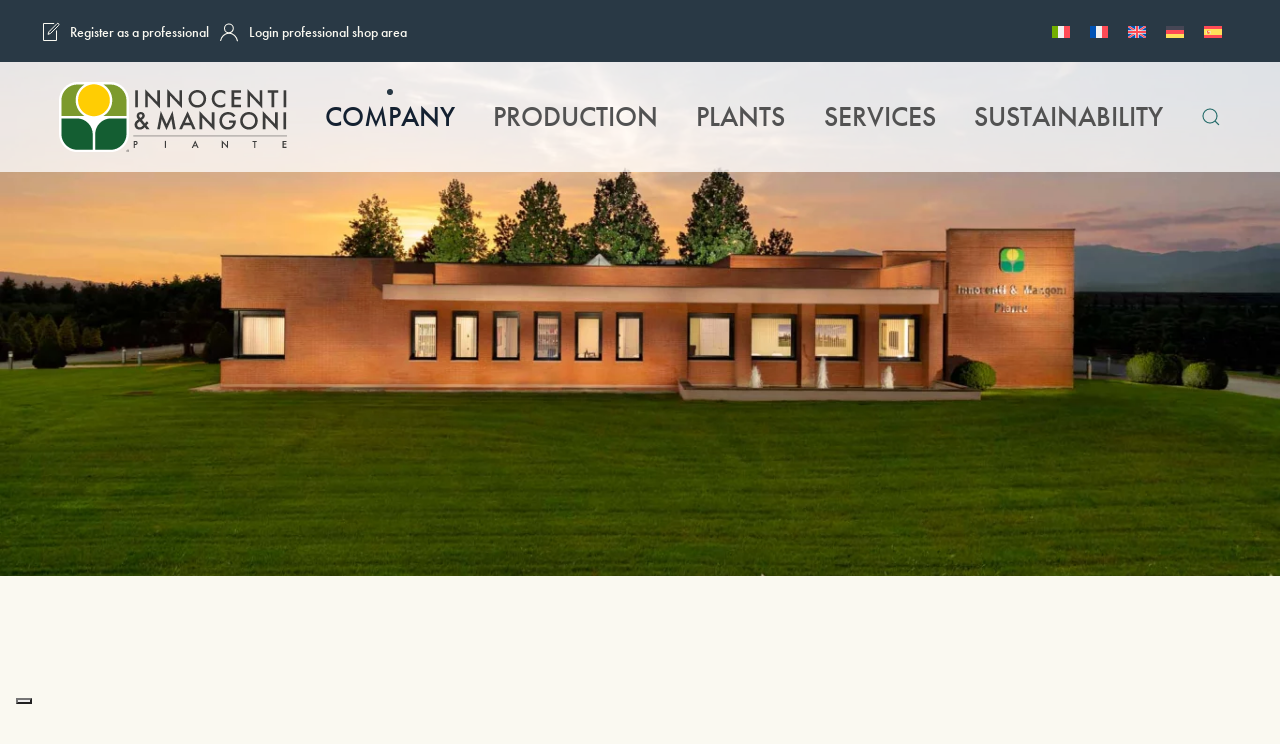

--- FILE ---
content_type: text/html; charset=UTF-8
request_url: https://innocentiemangonipiante.it/en/we-grow-quality/
body_size: 28299
content:
<!DOCTYPE html>
<html lang="en-US" prefix="og: https://ogp.me/ns#">
    <head>
        <meta charset="UTF-8">
        <meta name="viewport" content="width=device-width, initial-scale=1">
        <link rel="icon" href="/wp-content/uploads/2024/10/logo-pittogramma-1.png" sizes="any">
                <link rel="icon" href="/wp-content/uploads/2025/01/IEM_PITTOGRAMMA_COLOR_BORDO.svg" type="image/svg+xml">
                <link rel="apple-touch-icon" href="/wp-content/uploads/2024/10/logo-pittogramma-1.png">
                <link rel="pingback" href="https://innocentiemangonipiante.it/xmlrpc.php">
                			<script type="text/javascript" class="_iub_cs_skip">
				var _iub = _iub || {};
				_iub.csConfiguration = _iub.csConfiguration || {};
				_iub.csConfiguration.siteId = "3628566";
				_iub.csConfiguration.cookiePolicyId = "22726811";
			</script>
			<script class="_iub_cs_skip" src="https://cs.iubenda.com/autoblocking/3628566.js"></script>
			
<!-- Search Engine Optimization by Rank Math - https://rankmath.com/ -->
<title>We grow quality of our plants</title>
<meta name="description" content="Quality by nature is the one that has always characterized the production of nursery plants of Innocenti e Mangoni plants"/>
<meta name="robots" content="follow, index, max-snippet:-1, max-video-preview:-1, max-image-preview:large"/>
<link rel="canonical" href="https://innocentiemangonipiante.it/en/we-grow-quality/" />
<meta property="og:locale" content="en_US" />
<meta property="og:type" content="article" />
<meta property="og:title" content="We grow quality of our plants" />
<meta property="og:description" content="Quality by nature is the one that has always characterized the production of nursery plants of Innocenti e Mangoni plants" />
<meta property="og:url" content="https://innocentiemangonipiante.it/en/we-grow-quality/" />
<meta property="og:site_name" content="Innocenti &amp; Mangoni piante" />
<meta property="article:publisher" content="https://www.facebook.com/InnocentiMangoniPiante" />
<meta property="article:section" content="BLOG" />
<meta property="og:updated_time" content="2024-01-12T17:40:51+01:00" />
<meta property="og:image" content="https://innocentiemangonipiante.it/wp-content/uploads/2023/06/iem-vivaio-124.jpg" />
<meta property="og:image:secure_url" content="https://innocentiemangonipiante.it/wp-content/uploads/2023/06/iem-vivaio-124.jpg" />
<meta property="og:image:width" content="1600" />
<meta property="og:image:height" content="900" />
<meta property="og:image:alt" content="il vivaio in cui coltiviamo la qualità" />
<meta property="og:image:type" content="image/jpeg" />
<meta property="article:published_time" content="2017-05-01T12:15:00+02:00" />
<meta property="article:modified_time" content="2024-01-12T17:40:51+01:00" />
<meta name="twitter:card" content="summary_large_image" />
<meta name="twitter:title" content="We grow quality of our plants" />
<meta name="twitter:description" content="Quality by nature is the one that has always characterized the production of nursery plants of Innocenti e Mangoni plants" />
<meta name="twitter:image" content="https://innocentiemangonipiante.it/wp-content/uploads/2023/06/iem-vivaio-124.jpg" />
<meta name="twitter:label1" content="Time to read" />
<meta name="twitter:data1" content="1 minute" />
<script type="application/ld+json" class="rank-math-schema">{"@context":"https://schema.org","@graph":[{"@type":"Organization","@id":"https://innocentiemangonipiante.it/en/#organization/","name":"Innocenti &amp; Mangoni piante","url":"http://innocentiemangonipiante.it","sameAs":["https://www.facebook.com/InnocentiMangoniPiante"]},{"@type":"WebSite","@id":"https://innocentiemangonipiante.it/en/#website/","url":"https://innocentiemangonipiante.it/en/","name":"Innocenti &amp; Mangoni piante","alternateName":"INNOCENTI &amp; MANGONI PIANTE","publisher":{"@id":"https://innocentiemangonipiante.it/en/#organization/"},"inLanguage":"en-US"},{"@type":"ImageObject","@id":"https://innocentiemangonipiante.it/wp-content/uploads/2023/06/iem-vivaio-124.jpg","url":"https://innocentiemangonipiante.it/wp-content/uploads/2023/06/iem-vivaio-124.jpg","width":"1600","height":"900","caption":"il vivaio in cui coltiviamo la qualit\u00e0","inLanguage":"en-US"},{"@type":"BreadcrumbList","@id":"https://innocentiemangonipiante.it/en/we-grow-quality/#breadcrumb","itemListElement":[{"@type":"ListItem","position":"1","item":{"@id":"https://innocentiemangonipiante.it","name":"Innocenti &amp; Mangoni"}},{"@type":"ListItem","position":"2","item":{"@id":"https://innocentiemangonipiante.it/en/we-grow-quality/","name":"We Grow Quality"}}]},{"@type":"WebPage","@id":"https://innocentiemangonipiante.it/en/we-grow-quality/#webpage","url":"https://innocentiemangonipiante.it/en/we-grow-quality/","name":"We grow quality of our plants","datePublished":"2017-05-01T12:15:00+02:00","dateModified":"2024-01-12T17:40:51+01:00","isPartOf":{"@id":"https://innocentiemangonipiante.it/en/#website/"},"primaryImageOfPage":{"@id":"https://innocentiemangonipiante.it/wp-content/uploads/2023/06/iem-vivaio-124.jpg"},"inLanguage":"en-US","breadcrumb":{"@id":"https://innocentiemangonipiante.it/en/we-grow-quality/#breadcrumb"}},{"@type":"Person","@id":"https://innocentiemangonipiante.it/en/we-grow-quality/#author","name":"Daniele Danesi","image":{"@type":"ImageObject","@id":"https://secure.gravatar.com/avatar/d758349bc8a40b4095d1faa3ad8baae126c86a70062b4174e78dc29eb222461b?s=96&amp;d=mm&amp;r=g","url":"https://secure.gravatar.com/avatar/d758349bc8a40b4095d1faa3ad8baae126c86a70062b4174e78dc29eb222461b?s=96&amp;d=mm&amp;r=g","caption":"Daniele Danesi","inLanguage":"en-US"},"worksFor":{"@id":"https://innocentiemangonipiante.it/en/#organization/"}},{"@type":"Article","headline":"We grow quality of our plants","keywords":"we grow quality","datePublished":"2017-05-01T12:15:00+02:00","dateModified":"2024-01-12T17:40:51+01:00","author":{"@id":"https://innocentiemangonipiante.it/en/we-grow-quality/#author","name":"Daniele Danesi"},"publisher":{"@id":"https://innocentiemangonipiante.it/en/#organization/"},"description":"Quality by nature is the one that has always characterized the production of nursery plants of Innocenti e Mangoni plants","name":"We grow quality of our plants","@id":"https://innocentiemangonipiante.it/en/we-grow-quality/#richSnippet","isPartOf":{"@id":"https://innocentiemangonipiante.it/en/we-grow-quality/#webpage"},"image":{"@id":"https://innocentiemangonipiante.it/wp-content/uploads/2023/06/iem-vivaio-124.jpg"},"inLanguage":"en-US","mainEntityOfPage":{"@id":"https://innocentiemangonipiante.it/en/we-grow-quality/#webpage"}}]}</script>
<!-- /Rank Math WordPress SEO plugin -->

<link rel='dns-prefetch' href='//cdn.iubenda.com' />
<link rel='dns-prefetch' href='//www.googletagmanager.com' />
<link rel="alternate" type="application/rss+xml" title="Innocenti &amp; Mangoni piante &raquo; Feed" href="https://innocentiemangonipiante.it/en/feed/" />
<link rel="alternate" type="application/rss+xml" title="Innocenti &amp; Mangoni piante &raquo; Comments Feed" href="https://innocentiemangonipiante.it/en/comments/feed/" />
<link rel="alternate" type="application/rss+xml" title="Innocenti &amp; Mangoni piante &raquo; We Grow Quality Comments Feed" href="https://innocentiemangonipiante.it/en/we-grow-quality/feed/" />
<link rel="alternate" title="oEmbed (JSON)" type="application/json+oembed" href="https://innocentiemangonipiante.it/en/wp-json/oembed/1.0/embed?url=https%3A%2F%2Finnocentiemangonipiante.it%2Fen%2Fwe-grow-quality%2F" />
<link rel="alternate" title="oEmbed (XML)" type="text/xml+oembed" href="https://innocentiemangonipiante.it/en/wp-json/oembed/1.0/embed?url=https%3A%2F%2Finnocentiemangonipiante.it%2Fen%2Fwe-grow-quality%2F&#038;format=xml" />
<style id='wp-img-auto-sizes-contain-inline-css' type='text/css'>
img:is([sizes=auto i],[sizes^="auto," i]){contain-intrinsic-size:3000px 1500px}
/*# sourceURL=wp-img-auto-sizes-contain-inline-css */
</style>
<link rel='stylesheet' id='acy_front_messages_css-css' href='https://innocentiemangonipiante.it/wp-content/plugins/acymailing/media/css/front/messages.min.css?v=1726211957&#038;ver=6.9' type='text/css' media='all' />
<style id='wp-emoji-styles-inline-css' type='text/css'>

	img.wp-smiley, img.emoji {
		display: inline !important;
		border: none !important;
		box-shadow: none !important;
		height: 1em !important;
		width: 1em !important;
		margin: 0 0.07em !important;
		vertical-align: -0.1em !important;
		background: none !important;
		padding: 0 !important;
	}
/*# sourceURL=wp-emoji-styles-inline-css */
</style>
<link rel='stylesheet' id='wp-block-library-css' href='https://innocentiemangonipiante.it/wp-includes/css/dist/block-library/style.min.css?ver=6.9' type='text/css' media='all' />
<link rel='stylesheet' id='wc-blocks-style-css' href='https://innocentiemangonipiante.it/wp-content/plugins/woocommerce/assets/client/blocks/wc-blocks.css?ver=11.8.0-dev' type='text/css' media='all' />
<style id='global-styles-inline-css' type='text/css'>
:root{--wp--preset--aspect-ratio--square: 1;--wp--preset--aspect-ratio--4-3: 4/3;--wp--preset--aspect-ratio--3-4: 3/4;--wp--preset--aspect-ratio--3-2: 3/2;--wp--preset--aspect-ratio--2-3: 2/3;--wp--preset--aspect-ratio--16-9: 16/9;--wp--preset--aspect-ratio--9-16: 9/16;--wp--preset--color--black: #000000;--wp--preset--color--cyan-bluish-gray: #abb8c3;--wp--preset--color--white: #ffffff;--wp--preset--color--pale-pink: #f78da7;--wp--preset--color--vivid-red: #cf2e2e;--wp--preset--color--luminous-vivid-orange: #ff6900;--wp--preset--color--luminous-vivid-amber: #fcb900;--wp--preset--color--light-green-cyan: #7bdcb5;--wp--preset--color--vivid-green-cyan: #00d084;--wp--preset--color--pale-cyan-blue: #8ed1fc;--wp--preset--color--vivid-cyan-blue: #0693e3;--wp--preset--color--vivid-purple: #9b51e0;--wp--preset--gradient--vivid-cyan-blue-to-vivid-purple: linear-gradient(135deg,rgb(6,147,227) 0%,rgb(155,81,224) 100%);--wp--preset--gradient--light-green-cyan-to-vivid-green-cyan: linear-gradient(135deg,rgb(122,220,180) 0%,rgb(0,208,130) 100%);--wp--preset--gradient--luminous-vivid-amber-to-luminous-vivid-orange: linear-gradient(135deg,rgb(252,185,0) 0%,rgb(255,105,0) 100%);--wp--preset--gradient--luminous-vivid-orange-to-vivid-red: linear-gradient(135deg,rgb(255,105,0) 0%,rgb(207,46,46) 100%);--wp--preset--gradient--very-light-gray-to-cyan-bluish-gray: linear-gradient(135deg,rgb(238,238,238) 0%,rgb(169,184,195) 100%);--wp--preset--gradient--cool-to-warm-spectrum: linear-gradient(135deg,rgb(74,234,220) 0%,rgb(151,120,209) 20%,rgb(207,42,186) 40%,rgb(238,44,130) 60%,rgb(251,105,98) 80%,rgb(254,248,76) 100%);--wp--preset--gradient--blush-light-purple: linear-gradient(135deg,rgb(255,206,236) 0%,rgb(152,150,240) 100%);--wp--preset--gradient--blush-bordeaux: linear-gradient(135deg,rgb(254,205,165) 0%,rgb(254,45,45) 50%,rgb(107,0,62) 100%);--wp--preset--gradient--luminous-dusk: linear-gradient(135deg,rgb(255,203,112) 0%,rgb(199,81,192) 50%,rgb(65,88,208) 100%);--wp--preset--gradient--pale-ocean: linear-gradient(135deg,rgb(255,245,203) 0%,rgb(182,227,212) 50%,rgb(51,167,181) 100%);--wp--preset--gradient--electric-grass: linear-gradient(135deg,rgb(202,248,128) 0%,rgb(113,206,126) 100%);--wp--preset--gradient--midnight: linear-gradient(135deg,rgb(2,3,129) 0%,rgb(40,116,252) 100%);--wp--preset--font-size--small: 13px;--wp--preset--font-size--medium: 20px;--wp--preset--font-size--large: 36px;--wp--preset--font-size--x-large: 42px;--wp--preset--spacing--20: 0.44rem;--wp--preset--spacing--30: 0.67rem;--wp--preset--spacing--40: 1rem;--wp--preset--spacing--50: 1.5rem;--wp--preset--spacing--60: 2.25rem;--wp--preset--spacing--70: 3.38rem;--wp--preset--spacing--80: 5.06rem;--wp--preset--shadow--natural: 6px 6px 9px rgba(0, 0, 0, 0.2);--wp--preset--shadow--deep: 12px 12px 50px rgba(0, 0, 0, 0.4);--wp--preset--shadow--sharp: 6px 6px 0px rgba(0, 0, 0, 0.2);--wp--preset--shadow--outlined: 6px 6px 0px -3px rgb(255, 255, 255), 6px 6px rgb(0, 0, 0);--wp--preset--shadow--crisp: 6px 6px 0px rgb(0, 0, 0);}:where(.is-layout-flex){gap: 0.5em;}:where(.is-layout-grid){gap: 0.5em;}body .is-layout-flex{display: flex;}.is-layout-flex{flex-wrap: wrap;align-items: center;}.is-layout-flex > :is(*, div){margin: 0;}body .is-layout-grid{display: grid;}.is-layout-grid > :is(*, div){margin: 0;}:where(.wp-block-columns.is-layout-flex){gap: 2em;}:where(.wp-block-columns.is-layout-grid){gap: 2em;}:where(.wp-block-post-template.is-layout-flex){gap: 1.25em;}:where(.wp-block-post-template.is-layout-grid){gap: 1.25em;}.has-black-color{color: var(--wp--preset--color--black) !important;}.has-cyan-bluish-gray-color{color: var(--wp--preset--color--cyan-bluish-gray) !important;}.has-white-color{color: var(--wp--preset--color--white) !important;}.has-pale-pink-color{color: var(--wp--preset--color--pale-pink) !important;}.has-vivid-red-color{color: var(--wp--preset--color--vivid-red) !important;}.has-luminous-vivid-orange-color{color: var(--wp--preset--color--luminous-vivid-orange) !important;}.has-luminous-vivid-amber-color{color: var(--wp--preset--color--luminous-vivid-amber) !important;}.has-light-green-cyan-color{color: var(--wp--preset--color--light-green-cyan) !important;}.has-vivid-green-cyan-color{color: var(--wp--preset--color--vivid-green-cyan) !important;}.has-pale-cyan-blue-color{color: var(--wp--preset--color--pale-cyan-blue) !important;}.has-vivid-cyan-blue-color{color: var(--wp--preset--color--vivid-cyan-blue) !important;}.has-vivid-purple-color{color: var(--wp--preset--color--vivid-purple) !important;}.has-black-background-color{background-color: var(--wp--preset--color--black) !important;}.has-cyan-bluish-gray-background-color{background-color: var(--wp--preset--color--cyan-bluish-gray) !important;}.has-white-background-color{background-color: var(--wp--preset--color--white) !important;}.has-pale-pink-background-color{background-color: var(--wp--preset--color--pale-pink) !important;}.has-vivid-red-background-color{background-color: var(--wp--preset--color--vivid-red) !important;}.has-luminous-vivid-orange-background-color{background-color: var(--wp--preset--color--luminous-vivid-orange) !important;}.has-luminous-vivid-amber-background-color{background-color: var(--wp--preset--color--luminous-vivid-amber) !important;}.has-light-green-cyan-background-color{background-color: var(--wp--preset--color--light-green-cyan) !important;}.has-vivid-green-cyan-background-color{background-color: var(--wp--preset--color--vivid-green-cyan) !important;}.has-pale-cyan-blue-background-color{background-color: var(--wp--preset--color--pale-cyan-blue) !important;}.has-vivid-cyan-blue-background-color{background-color: var(--wp--preset--color--vivid-cyan-blue) !important;}.has-vivid-purple-background-color{background-color: var(--wp--preset--color--vivid-purple) !important;}.has-black-border-color{border-color: var(--wp--preset--color--black) !important;}.has-cyan-bluish-gray-border-color{border-color: var(--wp--preset--color--cyan-bluish-gray) !important;}.has-white-border-color{border-color: var(--wp--preset--color--white) !important;}.has-pale-pink-border-color{border-color: var(--wp--preset--color--pale-pink) !important;}.has-vivid-red-border-color{border-color: var(--wp--preset--color--vivid-red) !important;}.has-luminous-vivid-orange-border-color{border-color: var(--wp--preset--color--luminous-vivid-orange) !important;}.has-luminous-vivid-amber-border-color{border-color: var(--wp--preset--color--luminous-vivid-amber) !important;}.has-light-green-cyan-border-color{border-color: var(--wp--preset--color--light-green-cyan) !important;}.has-vivid-green-cyan-border-color{border-color: var(--wp--preset--color--vivid-green-cyan) !important;}.has-pale-cyan-blue-border-color{border-color: var(--wp--preset--color--pale-cyan-blue) !important;}.has-vivid-cyan-blue-border-color{border-color: var(--wp--preset--color--vivid-cyan-blue) !important;}.has-vivid-purple-border-color{border-color: var(--wp--preset--color--vivid-purple) !important;}.has-vivid-cyan-blue-to-vivid-purple-gradient-background{background: var(--wp--preset--gradient--vivid-cyan-blue-to-vivid-purple) !important;}.has-light-green-cyan-to-vivid-green-cyan-gradient-background{background: var(--wp--preset--gradient--light-green-cyan-to-vivid-green-cyan) !important;}.has-luminous-vivid-amber-to-luminous-vivid-orange-gradient-background{background: var(--wp--preset--gradient--luminous-vivid-amber-to-luminous-vivid-orange) !important;}.has-luminous-vivid-orange-to-vivid-red-gradient-background{background: var(--wp--preset--gradient--luminous-vivid-orange-to-vivid-red) !important;}.has-very-light-gray-to-cyan-bluish-gray-gradient-background{background: var(--wp--preset--gradient--very-light-gray-to-cyan-bluish-gray) !important;}.has-cool-to-warm-spectrum-gradient-background{background: var(--wp--preset--gradient--cool-to-warm-spectrum) !important;}.has-blush-light-purple-gradient-background{background: var(--wp--preset--gradient--blush-light-purple) !important;}.has-blush-bordeaux-gradient-background{background: var(--wp--preset--gradient--blush-bordeaux) !important;}.has-luminous-dusk-gradient-background{background: var(--wp--preset--gradient--luminous-dusk) !important;}.has-pale-ocean-gradient-background{background: var(--wp--preset--gradient--pale-ocean) !important;}.has-electric-grass-gradient-background{background: var(--wp--preset--gradient--electric-grass) !important;}.has-midnight-gradient-background{background: var(--wp--preset--gradient--midnight) !important;}.has-small-font-size{font-size: var(--wp--preset--font-size--small) !important;}.has-medium-font-size{font-size: var(--wp--preset--font-size--medium) !important;}.has-large-font-size{font-size: var(--wp--preset--font-size--large) !important;}.has-x-large-font-size{font-size: var(--wp--preset--font-size--x-large) !important;}
/*# sourceURL=global-styles-inline-css */
</style>

<style id='classic-theme-styles-inline-css' type='text/css'>
/*! This file is auto-generated */
.wp-block-button__link{color:#fff;background-color:#32373c;border-radius:9999px;box-shadow:none;text-decoration:none;padding:calc(.667em + 2px) calc(1.333em + 2px);font-size:1.125em}.wp-block-file__button{background:#32373c;color:#fff;text-decoration:none}
/*# sourceURL=/wp-includes/css/classic-themes.min.css */
</style>
<link rel='stylesheet' id='contact-form-7-css' href='https://innocentiemangonipiante.it/wp-content/plugins/contact-form-7/includes/css/styles.css?ver=5.9.6' type='text/css' media='all' />
<style id='woocommerce-inline-inline-css' type='text/css'>
.woocommerce form .form-row .required { visibility: hidden; }
/*# sourceURL=woocommerce-inline-inline-css */
</style>
<link rel='stylesheet' id='wpml-legacy-horizontal-list-0-css' href='https://innocentiemangonipiante.it/wp-content/plugins/sitepress-multilingual-cms/templates/language-switchers/legacy-list-horizontal/style.min.css?ver=1' type='text/css' media='all' />
<link rel='stylesheet' id='ywctm-frontend-css' href='https://innocentiemangonipiante.it/wp-content/plugins/yith-woocommerce-catalog-mode/assets/css/frontend.min.css?ver=2.39.0' type='text/css' media='all' />
<style id='ywctm-frontend-inline-css' type='text/css'>
form.cart button.single_add_to_cart_button, .ppc-button-wrapper, .wc-ppcp-paylater-msg__container, form.cart .quantity, table.variations, form.variations_form, .single_variation_wrap .variations_button, .widget.woocommerce.widget_shopping_cart{display: none !important}
/*# sourceURL=ywctm-frontend-inline-css */
</style>
<link href="https://innocentiemangonipiante.it/wp-content/themes/yootheme/css/theme.1.css?ver=1759224248" rel="stylesheet">
<script type="text/javascript" id="acy_front_messages_js-js-before">
/* <![CDATA[ */
var ACYM_AJAX_START = "https://innocentiemangonipiante.it/wp-admin/admin-ajax.php";
            var ACYM_AJAX_PARAMS = "?action=acymailing_router&noheader=1&nocache=1768691331";
            var ACYM_AJAX = ACYM_AJAX_START + ACYM_AJAX_PARAMS;
//# sourceURL=acy_front_messages_js-js-before
/* ]]> */
</script>
<script type="text/javascript" src="https://innocentiemangonipiante.it/wp-content/plugins/acymailing/media/js/front/messages.min.js?v=1726211957&amp;ver=6.9" id="acy_front_messages_js-js"></script>
<script type="text/javascript" src="https://innocentiemangonipiante.it/wp-includes/js/jquery/jquery.min.js?ver=3.7.1" id="jquery-core-js"></script>
<script type="text/javascript" src="https://innocentiemangonipiante.it/wp-includes/js/jquery/jquery-migrate.min.js?ver=3.4.1" id="jquery-migrate-js"></script>
<script type="text/javascript" id="jquery-js-after">
/* <![CDATA[ */
if (typeof (window.wpfReadyList) == "undefined") {
			var v = jQuery.fn.jquery;
			if (v && parseInt(v) >= 3 && window.self === window.top) {
				var readyList=[];
				window.originalReadyMethod = jQuery.fn.ready;
				jQuery.fn.ready = function(){
					if(arguments.length && arguments.length > 0 && typeof arguments[0] === "function") {
						readyList.push({"c": this, "a": arguments});
					}
					return window.originalReadyMethod.apply( this, arguments );
				};
				window.wpfReadyList = readyList;
			}}
//# sourceURL=jquery-js-after
/* ]]> */
</script>

<script  type="text/javascript" class=" _iub_cs_skip" type="text/javascript" id="iubenda-head-inline-scripts-0">
/* <![CDATA[ */

var _iub = _iub || [];
_iub.csConfiguration = {"askConsentAtCookiePolicyUpdate":true,"countryDetection":true,"enableFadp":true,"enableLgpd":true,"enableUspr":true,"floatingPreferencesButtonDisplay":"bottom-left","lgpdAppliesGlobally":false,"perPurposeConsent":true,"preferenceCookie":{"expireAfter":180},"siteId":3628566,"cookiePolicyId":22726811,"lang":"en", "banner":{ "acceptButtonCaptionColor":"#FFFFFF","acceptButtonColor":"#313E5F","acceptButtonDisplay":true,"backgroundColor":"#F7FFF9","closeButtonDisplay":false,"customizeButtonCaptionColor":"#313E5F","customizeButtonColor":"#DEE6E0","customizeButtonDisplay":true,"explicitWithdrawal":true,"listPurposes":true,"logo":null,"ownerName":"innocentiemangonipiante.it/","position":"float-bottom-right","rejectButtonCaptionColor":"#FFFFFF","rejectButtonColor":"#313E5F","rejectButtonDisplay":true,"showPurposesToggles":true,"showTitle":false,"showTotalNumberOfProviders":true,"theme":"night_sky-neutral","textColor":"#313E5F" }};

//# sourceURL=iubenda-head-inline-scripts-0
/* ]]> */
</script>
<script  type="text/javascript" class=" _iub_cs_skip" type="text/javascript" src="//cdn.iubenda.com/cs/gpp/stub.js?ver=3.11.1" id="iubenda-head-scripts-1-js"></script>
<script  type="text/javascript" charset="UTF-8" async="" class=" _iub_cs_skip" type="text/javascript" src="//cdn.iubenda.com/cs/iubenda_cs.js?ver=3.11.1" id="iubenda-head-scripts-2-js"></script>
<script type="text/javascript" id="wpml-cookie-js-extra">
/* <![CDATA[ */
var wpml_cookies = {"wp-wpml_current_language":{"value":"en","expires":1,"path":"/"}};
var wpml_cookies = {"wp-wpml_current_language":{"value":"en","expires":1,"path":"/"}};
//# sourceURL=wpml-cookie-js-extra
/* ]]> */
</script>
<script type="text/javascript" src="https://innocentiemangonipiante.it/wp-content/plugins/sitepress-multilingual-cms/res/js/cookies/language-cookie.js?ver=4.6.9" id="wpml-cookie-js" defer="defer" data-wp-strategy="defer"></script>
<script type="text/javascript" src="https://innocentiemangonipiante.it/wp-content/plugins/woocommerce/assets/js/jquery-blockui/jquery.blockUI.min.js?ver=2.7.0-wc.8.5.4" id="jquery-blockui-js" defer="defer" data-wp-strategy="defer"></script>
<script type="text/javascript" src="https://innocentiemangonipiante.it/wp-content/plugins/woocommerce/assets/js/js-cookie/js.cookie.min.js?ver=2.1.4-wc.8.5.4" id="js-cookie-js" defer="defer" data-wp-strategy="defer"></script>
<script type="text/javascript" id="woocommerce-js-extra">
/* <![CDATA[ */
var woocommerce_params = {"ajax_url":"/wp-admin/admin-ajax.php?lang=en","wc_ajax_url":"/en/?wc-ajax=%%endpoint%%"};
//# sourceURL=woocommerce-js-extra
/* ]]> */
</script>
<script type="text/javascript" src="https://innocentiemangonipiante.it/wp-content/plugins/woocommerce/assets/js/frontend/woocommerce.min.js?ver=8.5.4" id="woocommerce-js" defer="defer" data-wp-strategy="defer"></script>

<!-- Google tag (gtag.js) snippet added by Site Kit -->

<!-- Google Analytics snippet added by Site Kit -->
<script type="text/javascript" src="https://www.googletagmanager.com/gtag/js?id=GT-WRHXPJJ" id="google_gtagjs-js" async></script>
<script type="text/javascript" id="google_gtagjs-js-after">
/* <![CDATA[ */
window.dataLayer = window.dataLayer || [];function gtag(){dataLayer.push(arguments);}
gtag("set","linker",{"domains":["innocentiemangonipiante.it"]});
gtag("js", new Date());
gtag("set", "developer_id.dZTNiMT", true);
gtag("config", "GT-WRHXPJJ");
//# sourceURL=google_gtagjs-js-after
/* ]]> */
</script>

<!-- End Google tag (gtag.js) snippet added by Site Kit -->
<link rel="https://api.w.org/" href="https://innocentiemangonipiante.it/en/wp-json/" /><link rel="alternate" title="JSON" type="application/json" href="https://innocentiemangonipiante.it/en/wp-json/wp/v2/pages/7527" /><link rel="EditURI" type="application/rsd+xml" title="RSD" href="https://innocentiemangonipiante.it/xmlrpc.php?rsd" />
<meta name="generator" content="WordPress 6.9" />
<link rel='shortlink' href='https://innocentiemangonipiante.it/en/?p=7527' />
<meta name="generator" content="WPML ver:4.6.9 stt:1,4,3,27,45,2;" />
<link rel="alternate" hreflang="it" href="https://innocentiemangonipiante.it/coltiviamo-la-qualita/" />
<link rel="alternate" hreflang="fr" href="https://innocentiemangonipiante.it/fr/nous-ameliorons-la-qualite-des-plantes/" />
<link rel="alternate" hreflang="en" href="https://innocentiemangonipiante.it/en/we-grow-quality/" />
<link rel="alternate" hreflang="de" href="https://innocentiemangonipiante.it/de/wir-wachsen-qualitaet/" />
<link rel="alternate" hreflang="es" href="https://innocentiemangonipiante.it/es/crecemos-calidad/" />
<link rel="alternate" hreflang="ru" href="https://innocentiemangonipiante.it/ru/%d0%b7%d0%b0%d0%bd%d0%b8%d0%bc%d0%b0%d0%b5%d0%bc%d1%81%d1%8f-%d0%ba%d0%b0%d1%87%d0%b5%d1%81%d1%82%d0%b2%d0%be%d0%bc/" />
<link rel="alternate" hreflang="x-default" href="https://innocentiemangonipiante.it/coltiviamo-la-qualita/" />
<meta name="generator" content="Site Kit by Google 1.136.0" />	<noscript><style>.woocommerce-product-gallery{ opacity: 1 !important; }</style></noscript>
	<script type="text/javascript" id="google_gtagjs" src="https://www.googletagmanager.com/gtag/js?id=G-B68W2WMDW2" async="async"></script>
<script type="text/javascript" id="google_gtagjs-inline">
/* <![CDATA[ */
window.dataLayer = window.dataLayer || [];function gtag(){dataLayer.push(arguments);}gtag('js', new Date());gtag('config', 'G-B68W2WMDW2', {} );
/* ]]> */
</script>

<!-- Google Tag Manager snippet added by Site Kit -->
<script type="text/javascript">
/* <![CDATA[ */

			( function( w, d, s, l, i ) {
				w[l] = w[l] || [];
				w[l].push( {'gtm.start': new Date().getTime(), event: 'gtm.js'} );
				var f = d.getElementsByTagName( s )[0],
					j = d.createElement( s ), dl = l != 'dataLayer' ? '&l=' + l : '';
				j.async = true;
				j.src = 'https://www.googletagmanager.com/gtm.js?id=' + i + dl;
				f.parentNode.insertBefore( j, f );
			} )( window, document, 'script', 'dataLayer', 'GTM-WV9856G' );
			
/* ]]> */
</script>

<!-- End Google Tag Manager snippet added by Site Kit -->
<script src="https://innocentiemangonipiante.it/wp-content/themes/yootheme/vendor/assets/uikit/dist/js/uikit.min.js?ver=4.2.13"></script>
<script src="https://innocentiemangonipiante.it/wp-content/themes/yootheme/vendor/assets/uikit/dist/js/uikit-icons-gravity-tower.min.js?ver=4.2.13"></script>
<script src="https://innocentiemangonipiante.it/wp-content/themes/yootheme/js/theme.js?ver=4.2.13"></script>
<script>window.yootheme ||= {}; var $theme = yootheme.theme = {"i18n":{"close":{"label":"Close"},"totop":{"label":"Back to top"},"marker":{"label":"Open"},"navbarToggleIcon":{"label":"Open menu"},"paginationPrevious":{"label":"Previous page"},"paginationNext":{"label":"Next page"},"searchIcon":{"toggle":"Open Search","submit":"Submit Search"},"slider":{"next":"Next slide","previous":"Previous slide","slideX":"Slide %s","slideLabel":"%s of %s"},"slideshow":{"next":"Next slide","previous":"Previous slide","slideX":"Slide %s","slideLabel":"%s of %s"},"lightboxPanel":{"next":"Next slide","previous":"Previous slide","slideLabel":"%s of %s","close":"Close"}}};</script>
<script type="text/javascript"> _linkedin_partner_id = "6526937"; window._linkedin_data_partner_ids = window._linkedin_data_partner_ids || []; window._linkedin_data_partner_ids.push(_linkedin_partner_id); </script><script type="text/javascript"> (function(l) { if (!l){window.lintrk = function(a,b){window.lintrk.q.push([a,b])}; window.lintrk.q=[]} var s = document.getElementsByTagName("script")[0]; var b = document.createElement("script"); b.type = "text/javascript";b.async = true; b.src = "https://snap.licdn.com/li.lms-analytics/insight.min.js"; s.parentNode.insertBefore(b, s);})(window.lintrk); </script> <noscript> <img height="1" width="1" style="display:none;" alt="" src="https://px.ads.linkedin.com/collect/?pid=6526937&fmt=gif" /> </noscript>
<!-- Google tag (gtag.js) -->
<script async src="https://www.googletagmanager.com/gtag/js?id=AW-960186119"></script>
<script>
  window.dataLayer = window.dataLayer || [];
  function gtag(){dataLayer.push(arguments);}
  gtag('js', new Date());

  gtag('config', 'AW-960186119');
</script><link rel="icon" href="/wp-content/uploads/2024/10/logo-pittogramma-1.png" sizes="any">
<link rel="icon" href="/wp-content/uploads/2025/01/IEM_PITTOGRAMMA_COLOR_BORDO.svg" type="image/svg+xml">
<link rel="apple-touch-icon" href="/wp-content/uploads/2024/10/logo-pittogramma-1.png">
		<style type="text/css" id="wp-custom-css">
			/* CSS woola
 * 	1. fonts
 * 	2. form select
 * 	3. hide recaptcha
 * 	4. funnel registrazione
 * 	5. richiesta catalogo
 * 	6. tasti app
 * 	7. spaziatura globale
 * 	8. rigotta evento
 * 	9. si / no mobile
 * */

/*	1. fonts
 * 		Futura
 * 			per i titoli
 * 		Lato
 * 			resto del testo
 * */
@import url("https://use.typekit.net/sec2fas.css");
/*@import url('https://fonts.googleapis.com/css2?family=Lato:ital,wght@0,100;0,300;0,400;0,700;0,900;1,100;1,300;1,400;1,700;1,900&display=swap');*/

.wpml-ls-item-ru {display: none !important;}

/*	legenda uso fonts
 * 
font-family: "futura-pt", sans-serif;
font-family: "Lato", sans-serif;
 * */
/** {font-family: "Lato", sans-serif !important;}*/
* {font-family: "futura-pt", sans-serif !important;font-weight: 500 !important;font-style: normal !important;}
i.fa:before {font-family: FontAwesome !important;}
h1, h2, h3, h4, h5, h6 {font-family: "futura-pt", sans-serif !important;font-weight: 600 !important;font-style: normal !important;}

/*	pagina singolo articolo
 * */
@media(min-width:1025px){
	.single-post .uk-section-default.uk-section-overlap.uk-section.uk-section-large.uk-padding-remove-bottom p {font-size: 1.4rem;}
	.single-post h1.uk-heading-xlarge.uk-margin-small.uk-text-center {font-size: 70px;max-width: 1400px;margin: 0 auto;}
}

/*	2. form select
 * */
form#isc select option {color: #333;}

/*	3. hide recaptcha
 * */
.grecaptcha-badge {display: none !important;}

/*	4. funnel registrazione
 * */
#stepazienda0, #stepazienda1, #stepprivato, #stepprivatoazienda {display: none;}

.sceltatipo {text-align: left;font-size: 2rem;color: #ffcd03;}
.sceltatipo a {width: 45%;float: left;margin: 0 2.5%;text-align: center;border: solid #faf9f1;box-sizing: border-box;transition: 0.3s;text-transform: uppercase;border-radius: 500px;margin-bottom:32px;}
.sceltatipo a:hover {background-color: #ffcd03;border: solid #ffcd03;color:#276d6b !important;}

#stepprivatoazienda .contenitore>div:first-child, #stepprivato .contenitore>div:first-child, #stepazienda1 .contenitore>div:first-child {float: left;width: 50%;color: #faf9f1;}
#stepprivatoazienda .contenitore>div:last-child, #stepprivato .contenitore>div:last-child, #stepazienda1 .contenitore>div:last-child {float: right;width: 40%;color: #faf9f1;}
#stepprivatoazienda .contenitore:after, #stepprivato .contenitore:after, #stepazienda1 .contenitore:after {content: '';clear: both;display: block;}
#stepprivatoazienda .contenitore strong, #stepprivato .contenitore strong, #stepazienda1 .contenitore strong {font-weight: bolder !important;color: #ffcd03;}


.cf7row:after {content: '';clear: both;display: block;}
.cf7row .cf7column:first-child {margin-right: 1%;}
.cf7row .cf7column:last-child {margin-left: 1%;}
.cf7column {width: 49%;float: left;}
#stepprivatoazienda textarea.wpcf7-form-control, #stepprivato textarea.wpcf7-form-control, #stepazienda1 textarea.wpcf7-form-control {width: 100%;border: unset;border-bottom: solid 1px #3c7b79;color: #bdd3cc;padding-top: 16px;}
#stepprivatoazienda input, #stepprivatoazienda select, #stepprivatoazienda textarea, #stepprivato input, #stepprivato select, #stepprivato textarea, #stepazienda1 input, #stepazienda1 select, #stepazienda1 textarea {background-color: #307876;padding-left: 16px;}

#stepprivatoazienda input.wpcf7-form-control.wpcf7-submit, #stepprivato input.wpcf7-form-control.wpcf7-submit, .elaborone {background-color: #ffcd03 !important;border: solid 1px #ffcd03;color: #333 !important;cursor: pointer;border-radius: 500px;}

#stepprivatoazienda form.wpcf7-form.wpcf7-acceptance-as-validation.sent div, #stepprivatoazienda form.wpcf7-form.wpcf7-acceptance-as-validation.sent p, #stepprivato form.wpcf7-form.wpcf7-acceptance-as-validation.sent div, #stepprivato form.wpcf7-form.wpcf7-acceptance-as-validation.sent p {display: none;}
#stepprivatoazienda form.wpcf7-form.wpcf7-acceptance-as-validation.sent .wpcf7-response-output, #stepprivato form.wpcf7-form.wpcf7-acceptance-as-validation.sent .wpcf7-response-output {display: block !important;}

a.tornaindietro {font-style: italic !important;color: #ffcd03 !important;border: unset;text-align: left;font-size: 0.8rem;width: 100%;margin: 0;text-transform: capitalize;}
a.tornaindietro:hover {background: unset;border: unset;color: inherit !important;}

#stepprivatoazienda .contenitore, #stepprivato .contenitore, #stepazienda1 .contenitore {font-size: 1.5em;}

form#isc select option {color: #333;background-color: #fff;}

select[name=selezionapaese] option {background-color: #fff;}

@media(max-width:480px){
	.sceltatipo {font-size: 1.5rem;}
	.sceltatipo a {width: 100%;float: unset;margin: 0 auto;font-size: 20px;display: block;margin-bottom: 32px;}
	
	#stepprivatoazienda .contenitore>div:first-child, #stepprivato .contenitore>div:first-child, #stepazienda1 .contenitore>div:first-child {float: unset;width: 100%;}
	#stepprivatoazienda .contenitore>div:last-child, #stepprivato .contenitore>div:last-child, #stepazienda1 .contenitore>div:last-child {float: unset;width: 100%;}
}

/*	5. richiesta catalogo
 * */
.page-id-8604 form.wpcf7-form.sent p, .page-id-8603 form.wpcf7-form.sent p, .page-id-8602 form.wpcf7-form.sent p, .page-id-8601 form.wpcf7-form.sent p, .page-id-9075 form.wpcf7-form.sent p {
    display: none !important;
}
.page-id-8604 .wpcf7-form.submitting .wpcf7-submit, .page-id-8603 .wpcf7-form.submitting .wpcf7-submit, .page-id-8602 .wpcf7-form.submitting .wpcf7-submit, .page-id-8601 .wpcf7-form.submitting .wpcf7-submit, .page-id-9075 .wpcf7-form.submitting .wpcf7-submit {
    pointer-events: none;
}

/*	END CSS Woola
 * ****************************/

/* altro */
a.button.product_type_simple.add_to_cart_button.ajax_add_to_cart {
    display: none;
}

span.price {
    display: none;
}
h2.woocommerce-loop-product__title {
    font-size: medium !important;
}
h2.woocommerce-loop-product__title {
    position: absolute;
    bottom: -6px;
    background-color: #ffffffe6;
    left: 10px;
    right: 10px;
    padding: 10px;
    min-height: 40px;
}

img.attachment-woocommerce_thumbnail.size-woocommerce_thumbnail {
    margin-bottom: -20px !important;
	}

ul.products>* .woocommerce-loop-product__link>img, ul.products>.product-category>a>img {    
	margin-bottom: -20px !important;
	}

.uk-navbar-container.uk-navbar-primary.uk-navbar-transparent.uk-dark{
	background: #ffffffc2 !important;
	padding-bottom:15px;
}

.uk-navbar-container:not(.uk-navbar-transparent){
	padding-bottom: 10px;
	padding-top: 10px;
}
:not(.uk-sticky-below)>.uk-navbar-container:not(.uk-navbar){
	padding-bottom:15px;
}

.solomobile { 
 display:none; 
 }
@media screen and (max-width: 500px) {
 .solomobile { 
 display:block; }
 }

.woocommerce-breadcrumb { display: none; }

/* 6. tasti app
 * */
@media (min-width: 481px) and (max-width: 960px) {
	.tastiscaricoapp .uk-grid>div {width: 50%;text-align: center !important;}
	.tastiscaricoapp .uk-grid div {text-align:left !important;}
}
@media (min-width: 481px) and (max-width: 768px) {
	.tastiscaricoapp .uk-grid div  img{max-height: 120px;width: auto;}
}

@media (max-width: 480px) {
	.tastiscaricoapp img {
			max-width: 250px;
			width: 100%;
			height: auto;
	}
	.tastiscaricoapp .uk-grid div {
			text-align: center !important;
	}
}

/*	7. spaziatura globale
 * */
@media (max-width: 480px) {
    .uk-container {
        padding-left: 30px;
        padding-right: 30px;
    }
}

/*	8. rigotta evento
 * */
#rigottaevento>div>div {float: left;}
#rigottaevento a:hover {color: #fff !important;}

/*	9. pagina evento
 * */
@media (max-width:1200px) {
    main:has(.videoapp) {padding-top: 95px !important;}
}
@media (min-width:1201px) and (max-width:1455px) {
	header .uk-navbar-left>div:last-child {display: none;}
}

/*	si/no mobile
 * */
@media (min-width:1024px) {
	.simobile {display:none;}
}
@media (max-width:1023px) {
	.nomobile {display:none;}
}		</style>
		    </head>
    <body class="wp-singular page-template-default page page-id-7527 wp-theme-yootheme wp-child-theme-yootheme-child  theme-yootheme woocommerce-no-js">
        		<!-- Google Tag Manager (noscript) snippet added by Site Kit -->
		<noscript>
			<iframe src="https://www.googletagmanager.com/ns.html?id=GTM-WV9856G" height="0" width="0" style="display:none;visibility:hidden"></iframe>
		</noscript>
		<!-- End Google Tag Manager (noscript) snippet added by Site Kit -->
		
        <div class="uk-hidden-visually uk-notification uk-notification-top-left uk-width-auto">
            <div class="uk-notification-message">
                <a href="#tm-main">Skip to main content</a>
            </div>
        </div>
    
        
        
        <div class="tm-page">

                        


<header class="tm-header-mobile uk-hidden@l" uk-header>


        <div uk-sticky show-on-up animation="uk-animation-slide-top" cls-active="uk-navbar-sticky" sel-target=".uk-navbar-container">
    
        <div class="uk-navbar-container">

            <div class="uk-container uk-container-expand">
                <nav class="uk-navbar" uk-navbar="{&quot;container&quot;:&quot;.tm-header-mobile &gt; [uk-sticky]&quot;,&quot;boundary&quot;:&quot;.tm-header-mobile .uk-navbar-container&quot;,&quot;dropbar-transparent-mode&quot;:&quot;remove&quot;}">

                                        <div class="uk-navbar-left">

                                                    <a href="https://innocentiemangonipiante.it/en/" aria-label="Back to home" class="uk-logo uk-navbar-item">
    <img alt="INNOCENTI E MANGONI PIANTE" loading="eager" width="147" height="45" src="/wp-content/uploads/2023/06/logo.svg"><img class="uk-logo-inverse" alt="INNOCENTI E MANGONI PIANTE" loading="eager" width="147" height="45" src="/wp-content/uploads/2023/06/logo-per-bianco.svg"></a>                        
                        
                    </div>
                    
                    
                                        <div class="uk-navbar-right">

                                                                            
                        <a uk-toggle href="#tm-dialog-mobile" class="uk-navbar-toggle uk-navbar-toggle-animate">

        
        <div uk-navbar-toggle-icon></div>

        
    </a>
                    </div>
                    
                </nav>
            </div>

        </div>

        </div>
    



    
    
        <div id="tm-dialog-mobile" class="uk-dropbar uk-dropbar-top" uk-drop="{&quot;clsDrop&quot;:&quot;uk-dropbar&quot;,&quot;flip&quot;:&quot;false&quot;,&quot;container&quot;:&quot;.tm-header-mobile &gt; [uk-sticky]&quot;,&quot;target-y&quot;:&quot;.tm-header-mobile .uk-navbar-container&quot;,&quot;mode&quot;:&quot;click&quot;,&quot;target-x&quot;:&quot;.tm-header-mobile .uk-navbar-container&quot;,&quot;stretch&quot;:true,&quot;pos&quot;:&quot;bottom-left&quot;,&quot;bgScroll&quot;:&quot;false&quot;,&quot;animation&quot;:&quot;reveal-top&quot;,&quot;animateOut&quot;:true,&quot;duration&quot;:300,&quot;toggle&quot;:&quot;false&quot;}">

        <div class="tm-height-min-1-1 uk-flex uk-flex-column">

            
                        <div class="uk-margin-auto-vertical">
                
<div class="uk-grid uk-child-width-1-1">    <div>
<div class="uk-panel widget widget_nav_menu" id="nav_menu-3">

    
    
<ul class="uk-nav uk-nav-default">
    
	<li class="menu-item menu-item-type-post_type menu-item-object-page current-menu-item page_item page-item-7527 current_page_item uk-active"><a href="https://innocentiemangonipiante.it/en/we-grow-quality/"> Company</a></li>
	<li class="menu-item menu-item-type-post_type menu-item-object-page menu-item-has-children uk-parent"><a href="https://innocentiemangonipiante.it/en/plants-production/"> Production</a>
	<ul class="uk-nav-sub">

		<li class="menu-item menu-item-type-post_type menu-item-object-page"><a href="https://innocentiemangonipiante.it/en/young-plants-nursery/"> Young Plants</a></li>
		<li class="menu-item menu-item-type-post_type menu-item-object-page"><a href="https://innocentiemangonipiante.it/en/nursery-open-ground-growing/"> Open ground growing</a></li>
		<li class="menu-item menu-item-type-post_type menu-item-object-page"><a href="https://innocentiemangonipiante.it/en/nursery-containerised-growing/"> Containerised growing</a></li>
		<li class="menu-item menu-item-type-post_type menu-item-object-page"><a href="https://innocentiemangonipiante.it/en/shaped-plants-in-nursery/"> Shaped Plants</a></li>
		<li class="menu-item menu-item-type-post_type menu-item-object-page"><a href="https://innocentiemangonipiante.it/en/topiary-art-plants-with-shapes/"> Topiary Art</a></li></ul></li>
	<li class="menu-item menu-item-type-post_type menu-item-object-page"><a href="https://innocentiemangonipiante.it/en/all-plants/"> Plants</a></li>
	<li class="menu-item menu-item-type-post_type menu-item-object-page"><a href="https://innocentiemangonipiante.it/en/service-and-logistics-to-customer-for-nursery/"> Services</a></li>
	<li class="menu-item menu-item-type-post_type menu-item-object-page"><a href="https://innocentiemangonipiante.it/en/we-plan-the-future/"> Sustainability</a></li></ul>

</div>
</div></div>            </div>
            
                        <div class="uk-grid-margin">
                
<div class="uk-grid uk-child-width-1-1" uk-grid>    <div>
<div class="uk-panel widget widget_nav_menu" id="nav_menu-2">

    
    
<ul class="uk-nav uk-nav-default">
    
	<li class="menu-item menu-item-type-custom menu-item-object-custom"><a href="http://innocentiemangonipiante.it/en/registration/"><span class="uk-margin-small-right" uk-icon="icon: file-edit;"></span> Register as a professional</a></li>
	<li class="menu-item menu-item-type-custom menu-item-object-custom"><a href="https://apps.innocentiemangonipiante.it/customers/"><span class="uk-margin-small-right" uk-icon="icon: user;"></span> Login professional shop area</a></li></ul>

</div>
</div>    <div>
<div class="uk-panel widget widget_icl_lang_sel_widget" id="icl_lang_sel_widget-5">

    
    
<div class="wpml-ls-sidebars-dialog-mobile wpml-ls wpml-ls-legacy-list-horizontal">
	<ul><li class="wpml-ls-slot-dialog-mobile wpml-ls-item wpml-ls-item-it wpml-ls-first-item wpml-ls-item-legacy-list-horizontal">
				<a href="https://innocentiemangonipiante.it/coltiviamo-la-qualita/" class="wpml-ls-link">
                                <img
            class="wpml-ls-flag"
            src="https://innocentiemangonipiante.it/wp-content/plugins/sitepress-multilingual-cms/res/flags/it.svg"
            alt="Italian"
            
            
    /></a>
			</li><li class="wpml-ls-slot-dialog-mobile wpml-ls-item wpml-ls-item-fr wpml-ls-item-legacy-list-horizontal">
				<a href="https://innocentiemangonipiante.it/fr/nous-ameliorons-la-qualite-des-plantes/" class="wpml-ls-link">
                                <img
            class="wpml-ls-flag"
            src="https://innocentiemangonipiante.it/wp-content/plugins/sitepress-multilingual-cms/res/flags/fr.svg"
            alt="French"
            
            
    /></a>
			</li><li class="wpml-ls-slot-dialog-mobile wpml-ls-item wpml-ls-item-en wpml-ls-current-language wpml-ls-item-legacy-list-horizontal">
				<a href="https://innocentiemangonipiante.it/en/we-grow-quality/" class="wpml-ls-link">
                                <img
            class="wpml-ls-flag"
            src="https://innocentiemangonipiante.it/wp-content/plugins/sitepress-multilingual-cms/res/flags/en.svg"
            alt="English"
            
            
    /></a>
			</li><li class="wpml-ls-slot-dialog-mobile wpml-ls-item wpml-ls-item-de wpml-ls-item-legacy-list-horizontal">
				<a href="https://innocentiemangonipiante.it/de/wir-wachsen-qualitaet/" class="wpml-ls-link">
                                <img
            class="wpml-ls-flag"
            src="https://innocentiemangonipiante.it/wp-content/plugins/sitepress-multilingual-cms/res/flags/de.svg"
            alt="German"
            
            
    /></a>
			</li><li class="wpml-ls-slot-dialog-mobile wpml-ls-item wpml-ls-item-es wpml-ls-item-legacy-list-horizontal">
				<a href="https://innocentiemangonipiante.it/es/crecemos-calidad/" class="wpml-ls-link">
                                <img
            class="wpml-ls-flag"
            src="https://innocentiemangonipiante.it/wp-content/plugins/sitepress-multilingual-cms/res/flags/es.svg"
            alt="Spanish"
            
            
    /></a>
			</li><li class="wpml-ls-slot-dialog-mobile wpml-ls-item wpml-ls-item-ru wpml-ls-last-item wpml-ls-item-legacy-list-horizontal">
				<a href="https://innocentiemangonipiante.it/ru/%d0%b7%d0%b0%d0%bd%d0%b8%d0%bc%d0%b0%d0%b5%d0%bc%d1%81%d1%8f-%d0%ba%d0%b0%d1%87%d0%b5%d1%81%d1%82%d0%b2%d0%be%d0%bc/" class="wpml-ls-link">
                                <img
            class="wpml-ls-flag"
            src="https://innocentiemangonipiante.it/wp-content/plugins/sitepress-multilingual-cms/res/flags/ru.svg"
            alt="Russian"
            
            
    /></a>
			</li></ul>
</div>

</div>
</div>    <div>
<div class="uk-panel widget widget_search" id="search-3">

    
    

    <form id="search-2" action="https://innocentiemangonipiante.it/en/" method="get" role="search" class="uk-search uk-search-default uk-width-1-1"><span uk-search-icon></span><input name="s" placeholder="Search" required aria-label="Search" type="search" class="uk-search-input"></form>






</div>
</div>    <div>
<div class="uk-panel">

    
    <ul class="uk-flex-inline uk-flex-middle uk-flex-nowrap uk-grid-small" uk-grid>                    <li><a href="/info@innocentiemangonipiante.it" class="uk-preserve-width uk-icon-button" rel="noreferrer" target="_blank"><span uk-icon="icon: mail;"></span></a></li>
                    <li><a href="tel:+390573530364" class="uk-preserve-width uk-icon-button" rel="noreferrer" target="_blank"><span uk-icon="icon: receiver;"></span></a></li>
                    <li><a href="https://www.facebook.com/InnocentiMangoniPiante" class="uk-preserve-width uk-icon-button" rel="noreferrer" target="_blank"><span uk-icon="icon: facebook;"></span></a></li>
                    <li><a href="https://www.instagram.com/innocentimangonipiante/" class="uk-preserve-width uk-icon-button" rel="noreferrer" target="_blank"><span uk-icon="icon: instagram;"></span></a></li>
                    <li><a href="https://www.youtube.com/c/InnocentiMangoniPiantePistoia" class="uk-preserve-width uk-icon-button" rel="noreferrer" target="_blank"><span uk-icon="icon: youtube;"></span></a></li>
                    <li><a href="https://www.linkedin.com/company/innocentiemangonipiante/" class="uk-preserve-width uk-icon-button" rel="noreferrer" target="_blank"><span uk-icon="icon: linkedin;"></span></a></li>
                    <li><a href="https://www.pinterest.it/innocentiemangonipiante/" class="uk-preserve-width uk-icon-button" rel="noreferrer" target="_blank"><span uk-icon="icon: pinterest;"></span></a></li>
            </ul>
</div>
</div></div>            </div>
            
        </div>

    </div>
    

</header>



<div class="tm-toolbar tm-toolbar-default uk-visible@l">
    <div class="uk-container uk-flex uk-flex-middle uk-container-expand">

                <div>
            <div class="uk-grid-medium uk-child-width-auto uk-flex-middle" uk-grid="margin: uk-margin-small-top">

                                <div>
<div class="uk-panel widget widget_builderwidget" id="builderwidget-13">

    
    <div class="uk-grid tm-grid-expand uk-child-width-1-1 uk-margin-remove-vertical">
<div class="uk-width-1-1@m">
    
        
            
            
            
                
                    
<div class="uk-margin-remove-vertical">
        <div class="uk-flex-middle uk-grid-small uk-child-width-auto" uk-grid>    
    
                <div class="el-item">
        
        
<a class="el-content uk-flex-inline uk-flex-center uk-flex-middle" title="Register as a professional" aria-label="Register as a professional" href="/en/registration/" target="_blank">
        <span class="uk-margin-small-right" uk-icon="file-edit"></span>    
         Register as a professional    
    
</a>

                </div>
        
    
                <div class="el-item">
        
        
<a class="el-content uk-flex-inline uk-flex-center uk-flex-middle" title="Login professional shop area" href="https://apps.innocentiemangonipiante.it/customers/" target="_blank">
        <span class="uk-margin-small-right" uk-icon="user"></span>    
        Login professional shop area    
    
</a>

                </div>
        
    
        </div>    
</div>

                
            
        
    
</div></div>
</div>
</div>                
                
            </div>
        </div>
        
                <div class="uk-margin-auto-left">
            <div class="uk-grid-medium uk-child-width-auto uk-flex-middle" uk-grid="margin: uk-margin-small-top">
                <div>
<div class="uk-panel widget widget_icl_lang_sel_widget" id="icl_lang_sel_widget-3">

    
    
<div class="wpml-ls-sidebars-toolbar-right wpml-ls wpml-ls-legacy-list-horizontal">
	<ul><li class="wpml-ls-slot-toolbar-right wpml-ls-item wpml-ls-item-it wpml-ls-first-item wpml-ls-item-legacy-list-horizontal">
				<a href="https://innocentiemangonipiante.it/coltiviamo-la-qualita/" class="wpml-ls-link">
                                                        <img
            class="wpml-ls-flag"
            src="https://innocentiemangonipiante.it/wp-content/plugins/sitepress-multilingual-cms/res/flags/it.svg"
            alt="Italian"
            width=18
            height=12
    /></a>
			</li><li class="wpml-ls-slot-toolbar-right wpml-ls-item wpml-ls-item-fr wpml-ls-item-legacy-list-horizontal">
				<a href="https://innocentiemangonipiante.it/fr/nous-ameliorons-la-qualite-des-plantes/" class="wpml-ls-link">
                                                        <img
            class="wpml-ls-flag"
            src="https://innocentiemangonipiante.it/wp-content/plugins/sitepress-multilingual-cms/res/flags/fr.svg"
            alt="French"
            width=18
            height=12
    /></a>
			</li><li class="wpml-ls-slot-toolbar-right wpml-ls-item wpml-ls-item-en wpml-ls-current-language wpml-ls-item-legacy-list-horizontal">
				<a href="https://innocentiemangonipiante.it/en/we-grow-quality/" class="wpml-ls-link">
                                                        <img
            class="wpml-ls-flag"
            src="https://innocentiemangonipiante.it/wp-content/plugins/sitepress-multilingual-cms/res/flags/en.svg"
            alt="English"
            width=18
            height=12
    /></a>
			</li><li class="wpml-ls-slot-toolbar-right wpml-ls-item wpml-ls-item-de wpml-ls-item-legacy-list-horizontal">
				<a href="https://innocentiemangonipiante.it/de/wir-wachsen-qualitaet/" class="wpml-ls-link">
                                                        <img
            class="wpml-ls-flag"
            src="https://innocentiemangonipiante.it/wp-content/plugins/sitepress-multilingual-cms/res/flags/de.svg"
            alt="German"
            width=18
            height=12
    /></a>
			</li><li class="wpml-ls-slot-toolbar-right wpml-ls-item wpml-ls-item-es wpml-ls-item-legacy-list-horizontal">
				<a href="https://innocentiemangonipiante.it/es/crecemos-calidad/" class="wpml-ls-link">
                                                        <img
            class="wpml-ls-flag"
            src="https://innocentiemangonipiante.it/wp-content/plugins/sitepress-multilingual-cms/res/flags/es.svg"
            alt="Spanish"
            width=18
            height=12
    /></a>
			</li><li class="wpml-ls-slot-toolbar-right wpml-ls-item wpml-ls-item-ru wpml-ls-last-item wpml-ls-item-legacy-list-horizontal">
				<a href="https://innocentiemangonipiante.it/ru/%d0%b7%d0%b0%d0%bd%d0%b8%d0%bc%d0%b0%d0%b5%d0%bc%d1%81%d1%8f-%d0%ba%d0%b0%d1%87%d0%b5%d1%81%d1%82%d0%b2%d0%be%d0%bc/" class="wpml-ls-link">
                                                        <img
            class="wpml-ls-flag"
            src="https://innocentiemangonipiante.it/wp-content/plugins/sitepress-multilingual-cms/res/flags/ru.svg"
            alt="Russian"
            width=18
            height=12
    /></a>
			</li></ul>
</div>

</div>
</div>            </div>
        </div>
        
    </div>
</div>

<header class="tm-header uk-visible@l" uk-header>



        <div uk-sticky media="@l" show-on-up animation="uk-animation-slide-top" cls-active="uk-navbar-sticky" sel-target=".uk-navbar-container">
    
        <div class="uk-navbar-container uk-navbar-primary">

            <div class="uk-container uk-container-expand">
                <nav class="uk-navbar uk-navbar-justify" uk-navbar="{&quot;align&quot;:&quot;right&quot;,&quot;container&quot;:&quot;.tm-header &gt; [uk-sticky]&quot;,&quot;boundary&quot;:&quot;.tm-header .uk-navbar-container&quot;,&quot;target-x&quot;:&quot;.tm-header .uk-navbar&quot;}">

                                        <div class="uk-navbar-left">

                                                    <a href="https://innocentiemangonipiante.it/en/" aria-label="Back to home" class="uk-logo uk-navbar-item">
    <img alt="INNOCENTI E MANGONI PIANTE" loading="eager" width="228" height="70" src="/wp-content/uploads/2023/06/logo.svg"><img class="uk-logo-inverse" alt="INNOCENTI E MANGONI PIANTE" loading="eager" width="228" height="70" src="/wp-content/uploads/2023/06/logo-per-bianco.svg"></a>                        
                                                    
<ul class="uk-navbar-nav">
    
	<li class="menu-item menu-item-type-post_type menu-item-object-page current-menu-item page_item page-item-7527 current_page_item uk-active"><a href="https://innocentiemangonipiante.it/en/we-grow-quality/"> Company</a></li>
	<li class="menu-item menu-item-type-post_type menu-item-object-page menu-item-has-children uk-parent"><a href="https://innocentiemangonipiante.it/en/plants-production/"> Production</a>
	<div class="uk-navbar-dropdown" pos="bottom-right" stretch="x" boundary=".tm-header .uk-navbar"><div class="uk-grid tm-grid-expand uk-grid-margin" uk-grid>
<div class="uk-width-1-5@m">
    
        
            
            
            
                
                    
<div class="uk-panel uk-margin-remove-first-child uk-margin uk-text-center">
    
    
                        
                    

        
                <h3 class="el-title uk-h6 uk-margin-top uk-margin-remove-bottom">                        <a href="https://innocentiemangonipiante.it/en/plants-production/" class="uk-link-reset">Plants production</a>                    </h3>        
        
    
        
        
        
        
        
        
        
    
    
</div>
                
            
        
    
</div>
<div class="uk-width-4-5@m">
    
        
            
            
            
                
                    
<div class="uk-margin uk-text-center">
    <div class="uk-grid uk-child-width-1-1 uk-child-width-1-3@m uk-grid-match" uk-grid>        <div>
<div class="el-item uk-grid-item-match">
        <a class="uk-panel uk-margin-remove-first-child uk-link-toggle uk-display-block" href="https://innocentiemangonipiante.it/en/young-plants-nursery/">    
    
                        
                    

        
                <h3 class="el-title uk-h6 uk-margin-top uk-margin-remove-bottom">                        Young Plants                    </h3>        
        
    
        
        
        
        
        
        
        
    
        </a>    
</div></div>
        <div>
<div class="el-item uk-grid-item-match">
        <a class="uk-panel uk-margin-remove-first-child uk-link-toggle uk-display-block" href="https://innocentiemangonipiante.it/en/nursery-open-ground-growing/">    
    
                        
                    

        
                <h3 class="el-title uk-h6 uk-margin-top uk-margin-remove-bottom">                        Open ground growing                    </h3>        
        
    
        
        
        
        
        
        
        
    
        </a>    
</div></div>
        <div>
<div class="el-item uk-grid-item-match">
        <a class="uk-panel uk-margin-remove-first-child uk-link-toggle uk-display-block" href="https://innocentiemangonipiante.it/en/nursery-containerised-growing/">    
    
                        
                    

        
                <h3 class="el-title uk-h6 uk-margin-top uk-margin-remove-bottom">                        Containerised growing                    </h3>        
        
    
        
        
        
        
        
        
        
    
        </a>    
</div></div>
        <div>
<div class="el-item uk-grid-item-match">
        <a class="uk-panel uk-margin-remove-first-child uk-link-toggle uk-display-block" href="https://innocentiemangonipiante.it/en/shaped-plants-in-nursery/">    
    
                        
                    

        
                <h3 class="el-title uk-h6 uk-margin-top uk-margin-remove-bottom">                        Shaped Plants                    </h3>        
        
    
        
        
        
        
        
        
        
    
        </a>    
</div></div>
        <div>
<div class="el-item uk-grid-item-match">
        <a class="uk-panel uk-margin-remove-first-child uk-link-toggle uk-display-block" href="https://innocentiemangonipiante.it/en/topiary-art-plants-with-shapes/">    
    
                        
                    

        
                <h3 class="el-title uk-h6 uk-margin-top uk-margin-remove-bottom">                        Topiary Art                    </h3>        
        
    
        
        
        
        
        
        
        
    
        </a>    
</div></div>
        </div>
</div>
                
            
        
    
</div></div></div></li>
	<li class="menu-item menu-item-type-post_type menu-item-object-page uk-parent"><a href="https://innocentiemangonipiante.it/en/all-plants/"> Plants</a>
	<div class="uk-navbar-dropdown" pos="bottom-right" stretch="x" boundary=".tm-header .uk-navbar"><div class="uk-grid tm-grid-expand uk-grid-divider uk-grid-margin" uk-grid>
<div class="uk-grid-item-match uk-flex-middle uk-width-1-5@m">
    
        
            
            
                        <div class="uk-panel uk-width-1-1">            
                
                    
<div class="uk-grid-item-match uk-margin uk-text-center">
        <a class="uk-panel uk-margin-remove-first-child uk-transition-toggle uk-link-toggle uk-display-block" href="https://innocentiemangonipiante.it/en/all-plants/" aria-label="All plants">    
    
                <div class="uk-inline-clip"><picture>
<source type="image/webp" srcset="/wp-content/themes/yootheme/cache/08/tuttelepiante-1-08dbb8f4.webp 300w, /wp-content/themes/yootheme/cache/2d/tuttelepiante-1-2d262090.webp 600w" sizes="(min-width: 300px) 300px">
<img src="/wp-content/themes/yootheme/cache/dc/tuttelepiante-1-dc04422b.png" width="300" height="300" class="el-image uk-transition-scale-up uk-transition-opaque" alt="Tutte le piante" loading="lazy">
</picture></div>        
                    

        
                <h3 class="el-title uk-h6 uk-margin-top uk-margin-remove-bottom">                        All plants                    </h3>        
        
    
        
        
        
        
        
        
        
    
        </a>    
</div>
                
                        </div>            
        
    
</div>
<div class="uk-width-4-5@m">
    
        
            
            
            
                
                    
<div class="uk-margin uk-text-center">
    <div class="uk-grid uk-child-width-1-5 uk-grid-match" uk-grid>        <div>
<div class="el-item uk-grid-item-match">
        <a class="uk-panel uk-margin-remove-first-child uk-transition-toggle uk-link-toggle uk-display-block" href="https://innocentiemangonipiante.it/en/bamboo/" aria-label="Bamboo">    
    
                <div class="uk-inline-clip"><img src="/wp-content/uploads/2024/09/Immagine-categoria-2024-bambu.svg" width="100" height="100" class="el-image uk-transition-scale-up uk-transition-opaque" alt="Immagine categoria 2024 - bambu" loading="lazy"></div>        
                    

        
                <h3 class="el-title uk-h6 uk-margin-top uk-margin-remove-bottom">                        Bamboo                    </h3>        
        
    
        
        
        
        
        
        
        
    
        </a>    
</div></div>
        <div>
<div class="el-item uk-grid-item-match">
        <a class="uk-panel uk-margin-remove-first-child uk-transition-toggle uk-link-toggle uk-display-block" href="https://innocentiemangonipiante.it/en/conifers/" aria-label="Conifers">    
    
                <div class="uk-inline-clip"><img src="/wp-content/uploads/2024/09/Immagine-categoria-2024-conifere.svg" width="100" height="100" class="el-image uk-transition-scale-up uk-transition-opaque" alt="Immagine categoria 2024 - conifere" loading="lazy"></div>        
                    

        
                <h3 class="el-title uk-h6 uk-margin-top uk-margin-remove-bottom">                        Conifers                    </h3>        
        
    
        
        
        
        
        
        
        
    
        </a>    
</div></div>
        <div>
<div class="el-item uk-grid-item-match">
        <a class="uk-panel uk-margin-remove-first-child uk-transition-toggle uk-link-toggle uk-display-block" href="https://innocentiemangonipiante.it/en/creepers/" aria-label="Creepers">    
    
                <div class="uk-inline-clip"><img src="/wp-content/uploads/2024/09/Immagine-categoria-2024-rampicanti.svg" width="100" height="100" class="el-image uk-transition-scale-up uk-transition-opaque" alt="Immagine categoria 2024 - rampicanti" loading="lazy"></div>        
                    

        
                <h3 class="el-title uk-h6 uk-margin-top uk-margin-remove-bottom">                        Creepers                    </h3>        
        
    
        
        
        
        
        
        
        
    
        </a>    
</div></div>
        <div>
<div class="el-item uk-grid-item-match">
        <a class="uk-panel uk-margin-remove-first-child uk-transition-toggle uk-link-toggle uk-display-block" href="https://innocentiemangonipiante.it/en/deciduous-trees-and-shrubs/" aria-label="Deciduous trees and shrubs">    
    
                <div class="uk-inline-clip"><img src="/wp-content/uploads/2024/09/Immagine-categoria-2024-alberi-e-arbusti-a-foglia-caduca.svg" width="100" height="100" class="el-image uk-transition-scale-up uk-transition-opaque" alt="Immagine categoria 2024 - alberi e arbusti a foglia caduca" loading="lazy"></div>        
                    

        
                <h3 class="el-title uk-h6 uk-margin-top uk-margin-remove-bottom">                        Deciduous trees and shrubs                    </h3>        
        
    
        
        
        
        
        
        
        
    
        </a>    
</div></div>
        <div>
<div class="el-item uk-grid-item-match">
        <a class="uk-panel uk-margin-remove-first-child uk-transition-toggle uk-link-toggle uk-display-block" href="https://innocentiemangonipiante.it/en/fruit-trees/" aria-label="Fruit Trees">    
    
                <div class="uk-inline-clip"><img src="/wp-content/uploads/2024/09/Immagine-categoria-2024-alberi-da-frutto.svg" width="100" height="100" class="el-image uk-transition-scale-up uk-transition-opaque" alt="Alberi da frutto" loading="lazy"></div>        
                    

        
                <h3 class="el-title uk-h6 uk-margin-top uk-margin-remove-bottom">                        Fruit Trees                    </h3>        
        
    
        
        
        
        
        
        
        
    
        </a>    
</div></div>
        <div>
<div class="el-item uk-grid-item-match">
        <a class="uk-panel uk-margin-remove-first-child uk-transition-toggle uk-link-toggle uk-display-block" href="https://innocentiemangonipiante.it/en/grasses/" aria-label="Grasses">    
    
                <div class="uk-inline-clip"><img src="/wp-content/uploads/2024/09/Immagine-categoria-2024-graminacee.svg" width="100" height="100" class="el-image uk-transition-scale-up uk-transition-opaque" alt="Immagine categoria 2024 - graminacee" loading="lazy"></div>        
                    

        
                <h3 class="el-title uk-h6 uk-margin-top uk-margin-remove-bottom">                        Grasses                    </h3>        
        
    
        
        
        
        
        
        
        
    
        </a>    
</div></div>
        <div>
<div class="el-item uk-grid-item-match">
        <a class="uk-panel uk-margin-remove-first-child uk-transition-toggle uk-link-toggle uk-display-block" href="https://innocentiemangonipiante.it/en/palmaceous-and-succulent/" aria-label="Palmaceous and succulent">    
    
                <div class="uk-inline-clip"><img src="/wp-content/uploads/2024/09/Immagine-categoria-2024-palmaceee-e-succulenti.svg" width="100" height="100" class="el-image uk-transition-scale-up uk-transition-opaque" alt="Immagine categoria 2024 - palmaceee e succulenti" loading="lazy"></div>        
                    

        
                <h3 class="el-title uk-h6 uk-margin-top uk-margin-remove-bottom">                        Palmaceous and succulent                    </h3>        
        
    
        
        
        
        
        
        
        
    
        </a>    
</div></div>
        <div>
<div class="el-item uk-grid-item-match">
        <a class="uk-panel uk-margin-remove-first-child uk-transition-toggle uk-link-toggle uk-display-block" href="https://innocentiemangonipiante.it/en/perennial-herbs/" aria-label="Perennial herbs">    
    
                <div class="uk-inline-clip"><img src="/wp-content/uploads/2024/09/Immagine-categoria-2024-erbacee-perenni.svg" width="100" height="100" class="el-image uk-transition-scale-up uk-transition-opaque" alt="Immagine categoria 2024 - erbacee perenni" loading="lazy"></div>        
                    

        
                <h3 class="el-title uk-h6 uk-margin-top uk-margin-remove-bottom">                        Perennial herbs                    </h3>        
        
    
        
        
        
        
        
        
        
    
        </a>    
</div></div>
        <div>
<div class="el-item uk-grid-item-match">
        <a class="uk-panel uk-margin-remove-first-child uk-transition-toggle uk-link-toggle uk-display-block" href="https://innocentiemangonipiante.it/en/persistent-trees-and-shrubs/" aria-label="Persistent trees and shrubs">    
    
                <div class="uk-inline-clip"><img src="/wp-content/uploads/2024/09/Immagine-categoria-2024-alberi-e-arbusti-persistenti.svg" width="100" height="100" class="el-image uk-transition-scale-up uk-transition-opaque" alt="Immagine categoria 2024 - alberi e arbusti persistenti" loading="lazy"></div>        
                    

        
                <h3 class="el-title uk-h6 uk-margin-top uk-margin-remove-bottom">                        Persistent trees and shrubs                    </h3>        
        
    
        
        
        
        
        
        
        
    
        </a>    
</div></div>
        </div>
</div>
                
            
        
    
</div></div></div></li>
	<li class="menu-item menu-item-type-post_type menu-item-object-page"><a href="https://innocentiemangonipiante.it/en/service-and-logistics-to-customer-for-nursery/"> Services</a></li>
	<li class="menu-item menu-item-type-post_type menu-item-object-page"><a href="https://innocentiemangonipiante.it/en/we-plan-the-future/"> Sustainability</a></li></ul>


    <a class="uk-navbar-toggle" href="#search-3-modal" uk-search-icon uk-toggle></a>

    <div id="search-3-modal" class="uk-modal-full" uk-modal="container: true">
        <div class="uk-modal-dialog uk-flex uk-flex-center uk-flex-middle" uk-height-viewport>
            <button class="uk-modal-close-full uk-close-large" type="button" uk-close uk-toggle="cls: uk-modal-close-full uk-close-large uk-modal-close-default; mode: media; media: @s"></button>
            <div class="uk-search uk-search-large">
                <form id="search-3" action="https://innocentiemangonipiante.it/en/" method="get" role="search" class="uk-search uk-search-large"><input name="s" placeholder="Search" required aria-label="Search" type="search" class="uk-search-input uk-text-center" autofocus></form>            </div>
        </div>
    </div>







<div class="uk-navbar-item">

    
    <ul class="uk-flex-inline uk-flex-middle uk-flex-nowrap uk-grid-medium" uk-grid>                    <li><a href="mailto:info@innocentiemangonipiante.it" class="uk-preserve-width uk-icon-link" rel="noreferrer" target="_blank" aria-label="info@innocentiemangonipiante.it"><span uk-icon="icon: mail; width: 25; height: 25;"></span></a></li>
                    <li><a href="tel:+390573530364" class="uk-preserve-width uk-icon-link" rel="noreferrer" target="_blank" aria-label="0573.530364"><span uk-icon="icon: receiver; width: 25; height: 25;"></span></a></li>
                    <li><a href="https://www.facebook.com/InnocentiMangoniPiante" class="uk-preserve-width uk-icon-link" rel="noreferrer" target="_blank" aria-label="https://www.facebook.com/InnocentiMangoniPiante"><span uk-icon="icon: facebook; width: 25; height: 25;"></span></a></li>
                    <li><a href="https://www.instagram.com/innocentimangonipiante/" class="uk-preserve-width uk-icon-link" rel="noreferrer" target="_blank" aria-label="Instagram"><span uk-icon="icon: instagram; width: 25; height: 25;"></span></a></li>
                    <li><a href="https://www.youtube.com/c/InnocentiMangoniPiantePistoia" class="uk-preserve-width uk-icon-link" rel="noreferrer" target="_blank"><span uk-icon="icon: youtube; width: 25; height: 25;"></span></a></li>
                    <li><a href="https://www.linkedin.com/company/innocentiemangonipiante/" class="uk-preserve-width uk-icon-link" rel="noreferrer" target="_blank"><span uk-icon="icon: linkedin; width: 25; height: 25;"></span></a></li>
                    <li><a href="https://www.pinterest.it/innocentiemangonipiante/" class="uk-preserve-width uk-icon-link" rel="noreferrer" target="_blank"><span uk-icon="icon: pinterest; width: 25; height: 25;"></span></a></li>
            </ul>
</div>
                        
                                                                            
                    </div>
                    
                    
                    
                </nav>
            </div>

        </div>

        </div>
    







</header>

            
            
            <main id="tm-main" >

                <!-- Builder #page -->
<div class="uk-section-default uk-light tm-header-transparent-no-placeholder" tm-header-transparent="dark">
        <div data-src="/wp-content/themes/yootheme/cache/9b/1IN1293-5-9b9d1556.jpeg" data-sources="[{&quot;type&quot;:&quot;image\/webp&quot;,&quot;srcset&quot;:&quot;\/wp-content\/themes\/yootheme\/cache\/99\/1IN1293-5-997a9524.webp 768w, \/wp-content\/themes\/yootheme\/cache\/2d\/1IN1293-5-2dd9fcbe.webp 1024w, \/wp-content\/themes\/yootheme\/cache\/60\/1IN1293-5-60974745.webp 1366w, \/wp-content\/themes\/yootheme\/cache\/9f\/1IN1293-5-9f89f44b.webp 1600w, \/wp-content\/themes\/yootheme\/cache\/90\/1IN1293-5-90f38339.webp 1920w, \/wp-content\/themes\/yootheme\/cache\/05\/1IN1293-5-05dab2a2.webp 2560w&quot;,&quot;sizes&quot;:&quot;(max-aspect-ratio: 2560\/1704) 150vh&quot;}]" uk-img class="uk-background-norepeat uk-background-cover uk-background-center-center uk-section uk-section-small uk-flex uk-flex-bottom" uk-height-viewport="offset-top: true; offset-bottom: 20;">    
        
        
        
                        <div class="uk-width-1-1">
            
                                <div class="uk-container uk-container-xlarge">                
                    <div class="uk-grid tm-grid-expand uk-child-width-1-1 uk-grid-margin">
<div class="uk-width-1-1@m">
    
        
            
            
            
                
                    
                
            
        
    
</div></div>
                                </div>                
                        </div>
            
        
        </div>
    
</div>
<div class="uk-section-default uk-section uk-section-large">
    
        
        
        
            
                                <div class="uk-container uk-container-large">                
                    <div class="uk-grid-margin uk-container"><div class="uk-grid tm-grid-expand uk-child-width-1-1">
<div class="uk-width-1-1@m">
    
        
            
            
            
                
                    
<h1 class="uk-heading-medium uk-text-primary uk-margin uk-text-left@m uk-text-center">        <p>Solid roots: two families, a shared project</p>    </h1><div class="uk-panel uk-column-1-2@m uk-column-1-1@s uk-margin"><p><strong>We were born here in Pistoia in the heart of Tuscany, the undisputed cradle of culture and beauty.</strong></p>
<p><strong>73 years ago</strong> in our lands we planted the first seeds, watered the first cultivations and looked after the first small plants with which time have grown just like our activity and all the people that animate it.</p>
<p><strong>Passion</strong> for our land, will for hard work, a profound respect for nature as well as for our collaborators and our clients. These are values we cultivate with care and which guide us in our choices. <strong>Always</strong>.</p>
<p>Our story tells about two families, Innocenti and Mangoni that together gave birth to an important nursery reality dedicating more and more to the sustainable cultivation.</p>
<p><strong>Agostino Innocenti</strong> and <strong>Marcello Mangoni</strong> were the first to grow and to take care of the plants. They then saw them sprout and turn into strong blooming trees making it easy for them to fall in love with their work.</p>
<p>It’s thanks to the passion that they have passed on to their children and grandchildren that the company has been able to grow and to develop in Italy and worldwide.</p></div>
<div class="uk-margin">
    <div class="uk-grid uk-child-width-1-1 uk-child-width-1-2@s uk-grid-match" uk-grid>        <div>
<div class="el-item uk-panel uk-margin-remove-first-child">
    
    
                <picture>
<source type="image/webp" srcset="/wp-content/themes/yootheme/cache/b8/ritratto-agostino-innocenti-b87d3e3b.webp 768w, /wp-content/themes/yootheme/cache/49/ritratto-agostino-innocenti-49b2b511.webp 1024w, /wp-content/themes/yootheme/cache/40/ritratto-agostino-innocenti-405e628b.webp 1131w" sizes="(min-width: 1131px) 1131px">
<img decoding="async" src="/wp-content/themes/yootheme/cache/46/ritratto-agostino-innocenti-46913a0b.jpeg" width="1131" height="893" class="el-image" alt="Ritratto Agostino Innocenti" loading="lazy" title="We Grow Quality 1">
</picture>        
                    

        
                <div class="el-title uk-h6 uk-heading-line uk-text-muted uk-margin-small-top uk-margin-remove-bottom">                        <span>Agostino Innocenti</span>
                    </div>        
        
    
        
        
        
        
        
        
        
    
    
</div></div>
        <div>
<div class="el-item uk-panel uk-margin-remove-first-child">
    
    
                <picture>
<source type="image/webp" srcset="/wp-content/themes/yootheme/cache/c5/ritratto-marcello-mangoni-c5386a51.webp 768w, /wp-content/themes/yootheme/cache/e4/ritratto-marcello-mangoni-e4a87803.webp 1024w, /wp-content/themes/yootheme/cache/c1/ritratto-marcello-mangoni-c15a4fd2.webp 1131w" sizes="(min-width: 1131px) 1131px">
<img decoding="async" src="/wp-content/themes/yootheme/cache/4a/ritratto-marcello-mangoni-4ae8ca32.jpeg" width="1131" height="893" class="el-image" alt="Ritratto Marcello Mangoni" loading="lazy" title="We Grow Quality 2">
</picture>        
                    

        
                <div class="el-title uk-h6 uk-heading-line uk-text-muted uk-margin-small-top uk-margin-remove-bottom">                        <span>Marcello Mangoni</span>
                    </div>        
        
    
        
        
        
        
        
        
        
    
    
</div></div>
        </div>
</div>
                
            
        
    
</div></div></div>
                                </div>                
            
        
    
</div>
<div class="uk-section-muted uk-section uk-padding-remove-top uk-padding-remove-bottom uk-flex uk-flex-middle" uk-height-viewport="offset-top: true; offset-bottom: 20;">
    
        
        
        
                        <div class="uk-width-1-1">
            
                
                    <div class="uk-grid tm-grid-expand uk-grid-collapse" uk-grid uk-height-match="target: .uk-card">
<div class="uk-light uk-width-1-2@l">
        <div class="uk-card-default uk-card uk-flex" uk-height-viewport="offset-top: true; offset-bottom: 20;">    
                <div data-src="/wp-content/uploads/2023/09/DSC09057-scaled.jpg" data-sources="[{&quot;type&quot;:&quot;image\/webp&quot;,&quot;srcset&quot;:&quot;\/wp-content\/themes\/yootheme\/cache\/79\/DSC09057-scaled-79859381.webp 2560w&quot;,&quot;sizes&quot;:&quot;(min-width: 2560px) 2560px&quot;}]" uk-img class="uk-background-norepeat uk-background-height-1-1 uk-background-center-center uk-card-body uk-width-1-1 uk-flex uk-flex-middle">        
            
            
                        <div class="uk-panel uk-width-1-1">            
                
                    
<h3 class="uk-heading-large uk-font-secondary">        <strong>QUALITY </strong><br /><strong>PLANTS</strong>    </h3>
                
                        </div>            
                </div>        
        </div>    
</div>
<div class="uk-width-1-2@l">
        <div class="uk-flex" uk-height-viewport="offset-top: true; offset-bottom: 20;">    
                <div data-src="/wp-content/uploads/2023/09/6252-scaled-e1694792092946.jpg" data-sources="[{&quot;type&quot;:&quot;image\/webp&quot;,&quot;srcset&quot;:&quot;\/wp-content\/themes\/yootheme\/cache\/38\/6252-scaled-e1694792092946-38faf592.webp 1565w&quot;,&quot;sizes&quot;:&quot;(min-width: 1565px) 1565px&quot;}]" uk-img class="uk-background-norepeat uk-background-width-1-1 uk-background-bottom-right uk-tile  uk-tile-small uk-width-1-1 uk-position-relative uk-flex uk-flex-middle" style="background-color: #FFFFFF;">        
            
                        <div class="uk-position-cover" style="background-color: rgba(255, 255, 255, 0.65);"></div>            
                        <div class="uk-panel uk-width-1-1">            
                
                    <div class="uk-panel uk-margin-small uk-width-medium uk-text-left"><div class="page" title="Page 12">
<div class="layoutArea">
<div class="column">
<p>Over <strong>1600 varieties</strong> of plants in <strong>19 sites</strong> concentrated in the fertile plain of Pistoia for a total of <strong>355 hectares of nurseries</strong>.</p>
<p>We produce trees and conifers, Mediterranean species, fruit trees, hedge plants, roses, plants formed for <a href="https://innocentiemangonipiante.it/en/topiary-art-plants-with-shapes/">topiary art</a>, grasses, perennials and ferns.</p>
<p>Obtain the highest quality from our work, with the utmost respect for the environment and the values of our company.</p>
<p>This is the quality that we mean, possible thanks to our experienced and constantly updated work team, thanks to technologies and compliance with a work protocol that guarantees our customers the best product they can find on the market.<span> </span></p>
</div>
</div>
</div></div>
                
                        </div>            
                </div>        
        </div>    
</div></div><div class="uk-grid tm-grid-expand uk-grid-collapse uk-child-width-1-1">
<div class="uk-grid-item-match uk-width-1-1">
        <div class="uk-tile-primary uk-tile  uk-tile-xsmall">    
        
            
            
            
                
                    
                
            
        
        </div>    
</div></div>
                
                        </div>
            
        
    
</div>
<div class="uk-section-default uk-section uk-section-xsmall uk-padding-remove-top">
    
        
        
        
            
                
                    <div class="uk-grid tm-grid-expand uk-child-width-1-1 uk-grid-margin">
<div class="uk-width-1-1@m">
    
        
            
            
            
                
                    
<div class="uk-margin">
        <picture>
<source type="image/webp" srcset="/wp-content/themes/yootheme/cache/0c/1IN8243-team-2022-0c98f02c.webp 768w, /wp-content/themes/yootheme/cache/19/1IN8243-team-2022-1956e101.webp 1024w, /wp-content/themes/yootheme/cache/98/1IN8243-team-2022-9816462d.webp 1366w, /wp-content/themes/yootheme/cache/37/1IN8243-team-2022-37af6bdd.webp 1600w, /wp-content/themes/yootheme/cache/2c/1IN8243-team-2022-2c81552d.webp 1920w, /wp-content/themes/yootheme/cache/e0/1IN8243-team-2022-e05cdb24.webp 2560w" sizes="(min-width: 2560px) 2560px">
<img decoding="async" src="/wp-content/themes/yootheme/cache/32/1IN8243-team-2022-328df5d1.jpeg" width="2560" height="1200" class="el-image" loading="lazy" alt="1IN8243 team 2022 328df5d1" title="We Grow Quality 3">
</picture>    
    
</div>
                
            
        
    
</div></div>
                
            
        
    
</div>
<div class="uk-section-default uk-section uk-padding-remove-vertical">
    
        
        
        
            
                
                    <div class="uk-grid tm-grid-expand uk-child-width-1-1 uk-grid-margin">
<div class="uk-width-1-1">
    
        
            
            
            
                
                    
<div class="uk-margin uk-text-center">
    <div class="uk-grid uk-child-width-1-1 uk-child-width-1-3@m uk-grid-collapse" uk-grid>        <div>
<div class="el-item">
        <a class="uk-inline-clip uk-link-toggle" href="https://innocentiemangonipiante.it/en/plants-production/">    
        
            

<picture>
<source type="image/webp" srcset="/wp-content/themes/yootheme/cache/47/produzione-piante-473220c1.webp 768w, /wp-content/themes/yootheme/cache/f3/produzione-piante-f32b93f2.webp 850w, /wp-content/themes/yootheme/cache/0e/produzione-piante-0e45f6e2.webp 1024w, /wp-content/themes/yootheme/cache/95/produzione-piante-95106054.webp 1366w, /wp-content/themes/yootheme/cache/8d/produzione-piante-8d8d9d42.webp 1600w, /wp-content/themes/yootheme/cache/c9/produzione-piante-c9a6a6f4.webp 1700w" sizes="(min-width: 850px) 850px">
<img decoding="async" src="/wp-content/themes/yootheme/cache/26/produzione-piante-264bff9b.jpeg" width="850" height="500" alt="vivaio produzione piante a pistoia vista aerea" loading="lazy" class="el-image uk-transition-opaque" title="We Grow Quality 4">
</picture>

            
            
                        <div class="uk-position-bottom-center uk-position-small uk-overlay-default"><div class="uk-overlay uk-width-medium uk-margin-remove-first-child">

<h3 class="el-title uk-margin-top uk-margin-remove-bottom">        Production    </h3>



</div></div>            
        
        </a>    
</div></div>        <div>
<div class="el-item">
        <a class="uk-inline-clip uk-link-toggle" href="https://innocentiemangonipiante.it/en/we-plan-the-future/">    
        
            

<picture>
<source type="image/webp" srcset="/wp-content/themes/yootheme/cache/ef/iem-vivaio-94-ef440208.webp 768w, /wp-content/themes/yootheme/cache/5b/iem-vivaio-94-5b5db13b.webp 850w, /wp-content/themes/yootheme/cache/d2/iem-vivaio-94-d27d7ad5.webp 1024w, /wp-content/themes/yootheme/cache/49/iem-vivaio-94-4928ec63.webp 1366w, /wp-content/themes/yootheme/cache/4a/iem-vivaio-94-4a395e03.webp 1530w, /wp-content/themes/yootheme/cache/a5/iem-vivaio-94-a56be8e2.webp 1531w" sizes="(min-width: 850px) 850px">
<img decoding="async" src="/wp-content/themes/yootheme/cache/94/iem-vivaio-94-942c7086.jpeg" width="850" height="500" alt="Sostenibilità" loading="lazy" class="el-image uk-transition-opaque" title="We Grow Quality 5">
</picture>

            
            
                        <div class="uk-position-bottom-center uk-position-small uk-overlay-default"><div class="uk-overlay uk-width-medium uk-margin-remove-first-child">

<h3 class="el-title uk-margin-top uk-margin-remove-bottom">        Sustainability    </h3>



</div></div>            
        
        </a>    
</div></div>        <div>
<div class="el-item">
        <a class="uk-inline-clip uk-link-toggle" href="https://innocentiemangonipiante.it/en/service-and-logistics-to-customer-for-nursery/">    
        
            

<picture>
<source type="image/webp" srcset="/wp-content/themes/yootheme/cache/f4/DJI_0495-f445e214.webp 768w, /wp-content/themes/yootheme/cache/40/DJI_0495-405c5127.webp 850w, /wp-content/themes/yootheme/cache/6e/DJI_0495-6e792497.webp 1024w, /wp-content/themes/yootheme/cache/f5/DJI_0495-f52cb221.webp 1366w, /wp-content/themes/yootheme/cache/ed/DJI_0495-edb14f37.webp 1600w, /wp-content/themes/yootheme/cache/7f/DJI_0495-7f9f9c79.webp 1700w" sizes="(min-width: 850px) 850px">
<img decoding="async" src="/wp-content/themes/yootheme/cache/9c/DJI_0495-9cb9da0a.jpeg" width="850" height="500" alt="servizi personalizzati" loading="lazy" class="el-image uk-transition-opaque" title="We Grow Quality 6">
</picture>

            
            
                        <div class="uk-position-bottom-center uk-position-small uk-overlay-default"><div class="uk-overlay uk-width-medium uk-margin-remove-first-child">

<h3 class="el-title uk-margin-top uk-margin-remove-bottom">        Services    </h3>



</div></div>            
        
        </a>    
</div></div>        </div>
</div>
                
            
        
    
</div></div>
                
            
        
    
</div>        
            </main>

            <footer id="builderwidget-12" class="builder"><!-- Builder #builderwidget-12 --><style class="uk-margin-remove-adjacent">#builderwidget-12\#0 {padding-bottom: 15px;} </style>
<div class="uk-section-muted uk-section uk-section-small" uk-height-viewport="expand: true;">
    
        
        
        
            
                                <div class="uk-container uk-container-expand">                
                    <div class="uk-grid tm-grid-expand uk-child-width-1-1 uk-grid-margin">
<div class="uk-width-1-1">
    
        
            
            
            
                
                    
<div class="uk-h1 uk-text-center">        <div class="uk-section-muted uk-section uk-padding-remove-top">
<div class="uk-container">
<div class="tm-grid-expand uk-child-width-1-1 uk-grid-margin uk-grid uk-grid-stack" uk-grid="">
<div class="uk-width-1-1@m uk-first-column">
<div>What plant are you looking for?</div>
</div>
</div>
</div>
</div>    </div>
                
            
        
    
</div></div><div class="uk-grid tm-grid-expand uk-grid-divider uk-grid-margin" uk-grid>
<div class="uk-grid-item-match uk-flex-middle uk-width-1-5@m">
    
        
            
            
                        <div class="uk-panel uk-width-1-1">            
                
                    
<div class="uk-grid-item-match uk-margin uk-text-center">
        <a class="uk-panel uk-margin-remove-first-child uk-transition-toggle uk-link-toggle uk-display-block" href="https://innocentiemangonipiante.it/en/all-plants/">    
    
                <div class="uk-inline-clip"><picture>
<source type="image/webp" srcset="/wp-content/themes/yootheme/cache/08/tuttelepiante-1-08dbb8f4.webp 300w, /wp-content/themes/yootheme/cache/2d/tuttelepiante-1-2d262090.webp 600w" sizes="(min-width: 300px) 300px">
<img src="/wp-content/themes/yootheme/cache/dc/tuttelepiante-1-dc04422b.png" width="300" height="300" class="el-image uk-transition-scale-up uk-transition-opaque" alt loading="lazy">
</picture></div>        
                    

        
                <h3 class="el-title uk-h6 uk-margin-top uk-margin-remove-bottom">                        All plants                    </h3>        
        
    
        
        
        
        
        
        
        
    
        </a>    
</div>
                
                        </div>            
        
    
</div>
<div class="uk-width-4-5@m">
    
        
            
            
            
                
                    
<div class="uk-margin uk-text-center">
    <div class="uk-grid uk-child-width-1-2 uk-child-width-1-3@s uk-child-width-1-5@l uk-grid-match" uk-grid>        <div>
<div class="el-item uk-grid-item-match">
        <a class="uk-panel uk-margin-remove-first-child uk-transition-toggle uk-link-toggle uk-display-block" href="https://innocentiemangonipiante.it/en/bamboo/" aria-label="Bamboo">    
    
                <div class="uk-inline-clip"><img src="/wp-content/uploads/2024/09/Immagine-categoria-2024-bambu.svg" width="100" height="100" class="el-image uk-transition-scale-up uk-transition-opaque" alt="Immagine categoria 2024 - bambu" loading="lazy"></div>        
                    

        
                <h3 class="el-title uk-h6 uk-margin-top uk-margin-remove-bottom">                        Bamboo                    </h3>        
        
    
        
        
        
        
        
        
        
    
        </a>    
</div></div>
        <div>
<div class="el-item uk-grid-item-match">
        <a class="uk-panel uk-margin-remove-first-child uk-transition-toggle uk-link-toggle uk-display-block" href="https://innocentiemangonipiante.it/en/conifers/" aria-label="Conifers">    
    
                <div class="uk-inline-clip"><img src="/wp-content/uploads/2024/09/Immagine-categoria-2024-conifere.svg" width="100" height="100" class="el-image uk-transition-scale-up uk-transition-opaque" alt="Immagine categoria 2024 - conifere" loading="lazy"></div>        
                    

        
                <h3 class="el-title uk-h6 uk-margin-top uk-margin-remove-bottom">                        Conifers                    </h3>        
        
    
        
        
        
        
        
        
        
    
        </a>    
</div></div>
        <div>
<div class="el-item uk-grid-item-match">
        <a class="uk-panel uk-margin-remove-first-child uk-transition-toggle uk-link-toggle uk-display-block" href="https://innocentiemangonipiante.it/en/creepers/" aria-label="Creepers">    
    
                <div class="uk-inline-clip"><img src="/wp-content/uploads/2024/09/Immagine-categoria-2024-rampicanti.svg" width="100" height="100" class="el-image uk-transition-scale-up uk-transition-opaque" alt="Immagine categoria 2024 - rampicanti" loading="lazy"></div>        
                    

        
                <h3 class="el-title uk-h6 uk-margin-top uk-margin-remove-bottom">                        Creepers                    </h3>        
        
    
        
        
        
        
        
        
        
    
        </a>    
</div></div>
        <div>
<div class="el-item uk-grid-item-match">
        <a class="uk-panel uk-margin-remove-first-child uk-transition-toggle uk-link-toggle uk-display-block" href="https://innocentiemangonipiante.it/en/deciduous-trees-and-shrubs/" aria-label="Deciduous trees and shrubs">    
    
                <div class="uk-inline-clip"><img src="/wp-content/uploads/2024/09/Immagine-categoria-2024-alberi-e-arbusti-a-foglia-caduca.svg" width="100" height="100" class="el-image uk-transition-scale-up uk-transition-opaque" alt="Immagine categoria 2024 - alberi e arbusti a foglia caduca" loading="lazy"></div>        
                    

        
                <h3 class="el-title uk-h6 uk-margin-top uk-margin-remove-bottom">                        Deciduous trees and shrubs                    </h3>        
        
    
        
        
        
        
        
        
        
    
        </a>    
</div></div>
        <div>
<div class="el-item uk-grid-item-match">
        <a class="uk-panel uk-margin-remove-first-child uk-transition-toggle uk-link-toggle uk-display-block" href="https://innocentiemangonipiante.it/en/fruit-trees/" aria-label="Fruit Trees">    
    
                <div class="uk-inline-clip"><img src="/wp-content/uploads/2024/09/Immagine-categoria-2024-alberi-da-frutto.svg" width="100" height="100" class="el-image uk-transition-scale-up uk-transition-opaque" alt="Alberi da frutto" loading="lazy"></div>        
                    

        
                <h3 class="el-title uk-h6 uk-margin-top uk-margin-remove-bottom">                        Fruit Trees                    </h3>        
        
    
        
        
        
        
        
        
        
    
        </a>    
</div></div>
        <div>
<div class="el-item uk-grid-item-match">
        <a class="uk-panel uk-margin-remove-first-child uk-transition-toggle uk-link-toggle uk-display-block" href="https://innocentiemangonipiante.it/en/grasses/" aria-label="Grasses">    
    
                <div class="uk-inline-clip"><img src="/wp-content/uploads/2024/09/Immagine-categoria-2024-graminacee.svg" width="100" height="100" class="el-image uk-transition-scale-up uk-transition-opaque" alt="Immagine categoria 2024 - graminacee" loading="lazy"></div>        
                    

        
                <h3 class="el-title uk-h6 uk-margin-top uk-margin-remove-bottom">                        Grasses                    </h3>        
        
    
        
        
        
        
        
        
        
    
        </a>    
</div></div>
        <div>
<div class="el-item uk-grid-item-match">
        <a class="uk-panel uk-margin-remove-first-child uk-transition-toggle uk-link-toggle uk-display-block" href="https://innocentiemangonipiante.it/en/palmaceous-and-succulent/" aria-label="Palmaceous and succulent">    
    
                <div class="uk-inline-clip"><img src="/wp-content/uploads/2024/09/Immagine-categoria-2024-palmaceee-e-succulenti.svg" width="100" height="100" class="el-image uk-transition-scale-up uk-transition-opaque" alt="Immagine categoria 2024 - palmaceee e succulenti" loading="lazy"></div>        
                    

        
                <h3 class="el-title uk-h6 uk-margin-top uk-margin-remove-bottom">                        Palmaceous and succulent                    </h3>        
        
    
        
        
        
        
        
        
        
    
        </a>    
</div></div>
        <div>
<div class="el-item uk-grid-item-match">
        <a class="uk-panel uk-margin-remove-first-child uk-transition-toggle uk-link-toggle uk-display-block" href="https://innocentiemangonipiante.it/en/perennial-herbs/" aria-label="Perennial herbs">    
    
                <div class="uk-inline-clip"><img src="/wp-content/uploads/2024/09/Immagine-categoria-2024-erbacee-perenni.svg" width="100" height="100" class="el-image uk-transition-scale-up uk-transition-opaque" alt="Immagine categoria 2024 - erbacee perenni" loading="lazy"></div>        
                    

        
                <h3 class="el-title uk-h6 uk-margin-top uk-margin-remove-bottom">                        Perennial herbs                    </h3>        
        
    
        
        
        
        
        
        
        
    
        </a>    
</div></div>
        <div>
<div class="el-item uk-grid-item-match">
        <a class="uk-panel uk-margin-remove-first-child uk-transition-toggle uk-link-toggle uk-display-block" href="https://innocentiemangonipiante.it/en/persistent-trees-and-shrubs/" aria-label="Persistent trees and shrubs">    
    
                <div class="uk-inline-clip"><img src="/wp-content/uploads/2024/09/Immagine-categoria-2024-alberi-e-arbusti-persistenti.svg" width="100" height="100" class="el-image uk-transition-scale-up uk-transition-opaque" alt="Immagine categoria 2024 - alberi e arbusti persistenti" loading="lazy"></div>        
                    

        
                <h3 class="el-title uk-h6 uk-margin-top uk-margin-remove-bottom">                        Persistent trees and shrubs                    </h3>        
        
    
        
        
        
        
        
        
        
    
        </a>    
</div></div>
        </div>
</div>
                
            
        
    
</div></div>
                                </div>                
            
        
    
</div>
<div class="uk-section-default uk-section uk-padding-remove-vertical">
    
        
        
        
            
                
                    <div class="uk-grid tm-grid-expand uk-child-width-1-1 uk-grid-margin">
<div class="uk-width-1-1">
    
        
            
            
            
                
                    
<div class="uk-margin uk-text-center">
        <a class="el-link" href="https://innocentiemangonipiante.it/en/our-plants-in-the-world/"><picture>
<source type="image/webp" srcset="/wp-content/themes/yootheme/cache/28/plants_for-landscape-2024-28f796cb.webp 768w, /wp-content/themes/yootheme/cache/b5/plants_for-landscape-2024-b5c2e8ba.webp 1024w, /wp-content/themes/yootheme/cache/6d/plants_for-landscape-2024-6dd6cc0b.webp 1366w, /wp-content/themes/yootheme/cache/83/plants_for-landscape-2024-8388d118.webp 1600w, /wp-content/themes/yootheme/cache/d1/plants_for-landscape-2024-d1f46f5b.webp 1920w, /wp-content/themes/yootheme/cache/7d/plants_for-landscape-2024-7d26f10a.webp 3000w" sizes="(min-width: 3000px) 3000px">
<img src="/wp-content/themes/yootheme/cache/9c/plants_for-landscape-2024-9c0e1044.jpeg" width="3000" height="613" class="el-image" alt loading="lazy">
</picture></a>    
    
</div>
                
            
        
    
</div></div>
                
            
        
    
</div>
<div class="uk-section-primary uk-section">
    
        
        
        
            
                                <div class="uk-container">                
                    <div class="uk-grid tm-grid-expand uk-child-width-1-1 uk-grid-margin">
<div class="uk-width-1-1">
    
        
            
            
            
                
                    <div class="uk-panel uk-text-large uk-margin uk-text-center">If you are interested in our plants and would like to know more, do not hesitate...</div>
<div class="uk-margin uk-text-center">
    
    
        
        
<a class="el-content uk-button uk-button-primary uk-button-large" href="/en/request-information-about-plants/">
    
        CONTACT US    
    
</a>

        
    
    
</div>

                
            
        
    
</div></div>
                                </div>                
            
        
    
</div>
<div class="uk-section-muted uk-section uk-padding-remove-bottom">
    
        
        
        
            
                                <div class="uk-container uk-container-expand">                
                    <div class="uk-grid tm-grid-expand uk-grid-column-large uk-grid-margin" uk-grid>
<div class="uk-grid-item-match uk-flex-middle uk-width-1-2@m">
    
        
            
            
                        <div class="uk-panel uk-width-1-1">            
                
                    <div class="uk-panel uk-margin"><div class="uk-grid tm-grid-expand uk-grid-small uk-grid-margin-small" uk-grid>
<div class="uk-grid-item-match uk-flex-middle uk-width-2-5@m">
    
        
            
            
                        <div class="uk-panel uk-width-1-1">            
                
                    
<div class="uk-margin uk-text-center">
        <picture>
<source type="image/webp" srcset="/wp-content/themes/yootheme/cache/af/app-iem-afad7498.webp 392w, /wp-content/themes/yootheme/cache/bb/app-iem-bb74d977.webp 768w, /wp-content/themes/yootheme/cache/62/app-iem-6241c485.webp 784w" sizes="(min-width: 392px) 392px">
<img src="/wp-content/themes/yootheme/cache/bd/app-iem-bde31146.png" width="392" height="500" class="el-image" alt loading="lazy">
</picture>    
    
</div>
                
                        </div>            
        
    
</div>
<div class="uk-grid-item-match uk-flex-middle uk-width-3-5@m">
    
        
            
            
                        <div class="uk-panel uk-width-1-1">            
                
                    
<div class="uk-heading-small uk-position-relative" style="z-index: 1;">        <p>Log into the digital nursery</p>    </div><div class="uk-panel uk-position-relative uk-margin-remove-vertical" style="z-index: 1;"><p>I&amp;M PLANT.APP is the digital nursery of Innocenti &amp; Mangoni Piante.</p></div>
<div class="uk-position-relative uk-margin-medium uk-text-center" style="z-index: 1;">
        <div class="uk-flex-middle uk-grid-column-large uk-grid-row-small uk-child-width-1-1" uk-grid>    
    
                <div class="el-item">
        
        
<a class="el-content uk-width-1-1 uk-button uk-button-primary uk-button-large" href="/en/registration/">
    
        SUBSCRIBE    
    
</a>

                </div>
        
    
                <div class="el-item">
        
        
<a class="el-content uk-width-1-1 uk-button uk-button-primary uk-button-large" href="https://apps.innocentiemangonipiante.it/customers/" target="_blank">
    
        LOGIN    
    
</a>

                </div>
        
    
        </div>    
</div>

<div class="uk-margin uk-text-center">
    <div class="uk-grid uk-child-width-1-2 uk-grid-match" uk-grid>        <div>
<div class="el-item uk-grid-item-match">
        <a class="uk-panel uk-margin-remove-first-child uk-link-toggle uk-display-block" href="https://apps.apple.com/it/app/i-m-plant/id1553071465">    
    
                <picture>
<source type="image/webp" srcset="/wp-content/themes/yootheme/cache/17/appstore-1743808b.webp 300w, /wp-content/themes/yootheme/cache/e2/appstore-e2fca5e2.webp 336w" sizes="(min-width: 300px) 300px">
<img src="/wp-content/themes/yootheme/cache/d1/appstore-d1d95d0e.jpeg" width="300" height="100" class="el-image" alt="scarica app innocenti e mangoni su app store" loading="lazy">
</picture>        
                    

        
        
        
    
        
        
        
        
        
        
        
    
        </a>    
</div></div>
        <div>
<div class="el-item uk-grid-item-match">
        <a class="uk-panel uk-margin-remove-first-child uk-link-toggle uk-display-block" href="https://play.google.com/store/apps/details?id=it.innocentiemangonipiante.clienti&amp;hl=it&amp;pli=1">    
    
                <picture>
<source type="image/webp" srcset="/wp-content/themes/yootheme/cache/91/googleplay-1-91df0048.webp 300w, /wp-content/themes/yootheme/cache/32/googleplay-1-32228cba.webp 364w" sizes="(min-width: 300px) 300px">
<img src="/wp-content/themes/yootheme/cache/43/googleplay-1-43e75bba.jpeg" width="300" height="100" class="el-image" alt="scarica app innocenti e mangoni su google play" loading="lazy">
</picture>        
                    

        
        
        
    
        
        
        
        
        
        
        
    
        </a>    
</div></div>
        </div>
</div>
                
                        </div>            
        
    
</div></div></div>
                
                        </div>            
        
    
</div>
<div class="uk-grid-item-match uk-flex-middle uk-width-1-2@m">
    
        
            
            
                        <div class="uk-panel uk-width-1-1">            
                
                    
<div class="uk-panel uk-margin-remove-first-child uk-margin uk-text-right@m uk-text-right">
    
    
        <div class="uk-child-width-expand uk-grid-column-collapse uk-flex-middle" uk-grid>            <div class="uk-width-1-2@m uk-flex-last@m"><a href="/en/download-catalog/"><picture>
<source type="image/webp" srcset="/wp-content/themes/yootheme/cache/d0/Catalogo-2024-2026-ver3-d0c3dc3d.webp 768w, /wp-content/themes/yootheme/cache/44/Catalogo-2024-2026-ver3-44227df9.webp 1024w, /wp-content/themes/yootheme/cache/ac/Catalogo-2024-2026-ver3-ac25769f.webp 1366w, /wp-content/themes/yootheme/cache/d2/Catalogo-2024-2026-ver3-d293d570.webp 1600w, /wp-content/themes/yootheme/cache/86/Catalogo-2024-2026-ver3-86ff149c.webp 1631w" sizes="(min-width: 1631px) 1631px">
<img src="/wp-content/themes/yootheme/cache/b3/Catalogo-2024-2026-ver3-b3fe5b4c.png" width="1631" height="1464" class="el-image" alt loading="lazy">
</picture></a></div>            <div class="uk-margin-remove-first-child">
                                    

        
                <h3 class="el-title uk-heading-medium uk-margin-top uk-margin-remove-bottom">                        <a href="/en/download-catalog/" class="uk-link-reset">Request our catalogue</a>                    </h3>        
        
    
        
        
        
        
                <div class="uk-margin-medium-top"><a href="/en/download-catalog/" class="el-link uk-button uk-button-primary uk-button-large">CATALOGUE 2024-2026</a></div>        
                
            </div>        </div>
    
    
</div>
                
                        </div>            
        
    
</div></div>
                                </div>                
            
        
    
</div>
<div class="uk-section-muted">
        <div data-src="/images/2020/bordura-6ff18a45.png#srcset=1&amp;covers=0&amp;thumbnail=2560,," uk-img class="uk-background-norepeat uk-background-width-1-1 uk-background-center-center uk-section uk-padding-remove-vertical" uk-height-viewport="expand: true;">    
        
        
        
            
                
                    <div class="uk-grid tm-grid-expand uk-child-width-1-1 uk-grid-margin">
<div class="uk-width-1-1@m">
    
        
            
            
            
                
                    
<div class="uk-position-relative uk-margin-remove-vertical" style="z-index: 3;">
        <picture>
<source type="image/webp" srcset="/wp-content/themes/yootheme/cache/4b/bordura-4ba3115d.webp 768w, /wp-content/themes/yootheme/cache/a6/bordura-a6ceb5cc.webp 1024w, /wp-content/themes/yootheme/cache/f6/bordura-f629ab58.webp 1366w, /wp-content/themes/yootheme/cache/45/bordura-451f17f1.webp 1600w, /wp-content/themes/yootheme/cache/4e/bordura-4e70a63a.webp 1920w, /wp-content/themes/yootheme/cache/9d/bordura-9d6488ef.webp 2560w" sizes="(min-width: 2560px) 2560px">
<img src="/wp-content/themes/yootheme/cache/61/bordura-616a699a.png" width="2560" height="113" class="el-image" alt loading="lazy">
</picture>    
    
</div>
                
            
        
    
</div></div>
                
            
        
        </div>
    
</div>
<div class="uk-section-secondary uk-section uk-padding-remove-bottom" uk-scrollspy="target: [uk-scrollspy-class]; cls: uk-animation-slide-left-small; delay: false;">
    
        
        
        
            
                                <div class="uk-container uk-container-xlarge">                
                    <div class="uk-grid uk-grid-margin" uk-grid>
<div class="uk-width-1-1@s uk-width-2-5@m">
    
        
            
            
            
                
                    
<div class="uk-margin" uk-scrollspy-class>
        <img src="/wp-content/uploads/2023/06/logo-per-bianco.svg" width="200" height="61" class="el-image" alt loading="lazy">    
    
</div>
<ul class="uk-list" uk-scrollspy-class>
    <li class="el-item">        

    
        <div class="uk-grid-small uk-child-width-expand uk-flex-nowrap uk-flex-middle" uk-grid>            <div class="uk-width-auto"><span class="el-image" uk-icon="icon: fa6-solid--location-dot;"></span></div>            <div>
                <div class="el-content uk-panel"><p>Via del Girone,17 - 51100 - Chiazzano (Pistoia) ITALIA</p></div>            </div>
        </div>
    
            </li>

    <li class="el-item">        

        <a href="tel:+390573530364" class="uk-link-toggle">    
        <div class="uk-grid-small uk-child-width-expand uk-flex-nowrap uk-flex-middle" uk-grid>            <div class="uk-width-auto uk-link"><span class="el-image" uk-icon="icon: teenyicons-solid--phone;"></span></div>            <div>
                <div class="el-content uk-panel"><span class="uk-link uk-margin-remove-last-child"><p>Tel: +39.0573.530364</p></span></div>            </div>
        </div>
        </a>    
            </li>

    <li class="el-item">        

    
        <div class="uk-grid-small uk-child-width-expand uk-flex-nowrap uk-flex-middle" uk-grid>            <div class="uk-width-auto"><span class="el-image" uk-icon="icon: fa6-solid--fax;"></span></div>            <div>
                <div class="el-content uk-panel"><p>Fax: +39.0573.530432</p></div>            </div>
        </div>
    
            </li>

    <li class="el-item">        

    
        <div class="uk-grid-small uk-child-width-expand uk-flex-nowrap uk-flex-middle" uk-grid>            <div class="uk-width-auto"><span class="el-image" uk-icon="icon: bootstrap--check-lg;"></span></div>            <div>
                <div class="el-content uk-panel"><p><span>P.IVA: 00144510476</span></p></div>            </div>
        </div>
    
            </li>
</ul><div class="uk-panel uk-margin" uk-scrollspy-class><div id="rigottaevento" class="uk-grid tm-grid-expand uk-child-width-1-1 uk-grid-margin">
<div class="uk-width-1-1">
    
        
            
            
            
                
                    
<div class="uk-margin" uk-scrollspy-class>
        <a class="el-link" href="https://evento.innocentiemangonipiante.com/en/" target="_blank"><img src="https://evento.innocentiemangonipiante.com/wp-content/uploads/2025/05/75-anni-IEM-bianco.svg" width="75" class="el-image" alt loading="lazy"></a>    
    
</div><div class="uk-panel uk-text-large uk-margin uk-text-left" uk-scrollspy-class><p><a href="https://evento.innocentiemangonipiante.com/en/" target="_blank" rel="noopener">75 Years of growing dreams</a></p></div>
                
            
        
    
</div></div></div>
                
            
        
    
</div>
<div class="uk-width-1-3@s uk-width-1-5@m">
    
        
            
            
            
                
                    
<h3 class="uk-h5 uk-text-primary" uk-scrollspy-class>        Nursery 4.0    </h3><hr uk-scrollspy-class>
<ul class="uk-list" uk-scrollspy-class>
    <li class="el-item">        

        <a href="https://virtualtour.innocentiemangonipiante.it" class="uk-link-toggle">    
        <div class="uk-grid-small uk-child-width-expand uk-flex-nowrap uk-flex-middle" uk-grid>            <div class="uk-width-auto uk-link"><span class="el-image" uk-icon="icon: fontawesome-solid--vr-cardboard;"></span></div>            <div>
                <div class="el-content uk-panel"><span class="uk-link uk-margin-remove-last-child"><p>Tour virtuale</p></span></div>            </div>
        </div>
        </a>    
            </li>

    <li class="el-item">        

        <a href="/de/webshop-pflanzen/" class="uk-link-toggle">    
        <div class="uk-grid-small uk-child-width-expand uk-flex-nowrap uk-flex-middle" uk-grid>            <div class="uk-width-auto uk-link"><span class="el-image" uk-icon="icon: fa6-solid--cart-shopping;"></span></div>            <div>
                <div class="el-content uk-panel"><span class="uk-link uk-margin-remove-last-child"><p>Webshop</p></span></div>            </div>
        </div>
        </a>    
            </li>

    <li class="el-item">        

        <a href="/en/download-i-m-plant-app/" class="uk-link-toggle">    
        <div class="uk-grid-small uk-child-width-expand uk-flex-nowrap uk-flex-middle" uk-grid>            <div class="uk-width-auto uk-link"><span class="el-image" uk-icon="icon: fontawesome-solid--cloud-download-alt;"></span></div>            <div>
                <div class="el-content uk-panel"><span class="uk-link uk-margin-remove-last-child"><p>Download APP</p></span></div>            </div>
        </div>
        </a>    
            </li>
</ul>
                
            
        
    
</div>
<div class="uk-width-1-3@s uk-width-1-5@m">
    
        
            
            
            
                
                    
<h3 class="uk-h5 uk-text-primary" uk-scrollspy-class>        <a class="el-link uk-link-reset" href="https://innocentiemangonipiante.it/en/blog-curiosity-on-plants-and-nursery/">Blog</a>    </h3><hr uk-scrollspy-class>
<ul class="uk-list" uk-scrollspy-class>
    <li class="el-item">        
    <div class="el-content uk-panel"><a href="https://innocentiemangonipiante.it/en/green-architecture-the-hanging-garden-of-guinigi-tower/" class="el-link uk-margin-remove-last-child">Green architecture: The hanging Garden of Guinigi Tower</a></div>            </li>

    <li class="el-item">        
    <div class="el-content uk-panel"><a href="https://innocentiemangonipiante.it/en/green-architecture-milan-and-the-bosco-verticale/" class="el-link uk-margin-remove-last-child">Green architecture: Milan and &#8220;The Bosco Verticale&#8221;</a></div>            </li>

    <li class="el-item">        
    <div class="el-content uk-panel"><a href="https://innocentiemangonipiante.it/en/urban-parks-chapultepec-park-in-mexico-city/" class="el-link uk-margin-remove-last-child">Urban parks: Chapultepec Park in Mexico City</a></div>            </li>

    <li class="el-item">        
    <div class="el-content uk-panel"><a href="https://innocentiemangonipiante.it/en/urban-parks-central-park-in-new-york/" class="el-link uk-margin-remove-last-child">Urban parks: Central Park in New York</a></div>            </li>
</ul>
                
            
        
    
</div>
<div class="uk-width-1-3@s uk-width-1-5@m">
    
        
            
            
            
                
                    
<h3 class="uk-h5 uk-text-primary" uk-scrollspy-class>        Quality    </h3><hr uk-scrollspy-class>
<ul class="uk-list" uk-scrollspy-class>
    <li class="el-item">        
    <div class="el-content uk-panel"><a href="/en/certifications/" class="el-link uk-margin-remove-last-child"><p>Certifications</p></a></div>            </li>
</ul>
                
            
        
    
</div></div>
                                </div>                
            
        
    
</div>
<div class="uk-section-secondary uk-section uk-section-small uk-padding-remove-top">
    
        
        
        
            
                                <div class="uk-container uk-container-expand">                
                    <div class="uk-grid tm-grid-expand uk-child-width-1-1 uk-grid-margin">
<div class="uk-width-1-1">
    
        
            
            
            
                
                    <hr>
<div class="uk-margin uk-text-center" uk-scrollspy="target: [uk-scrollspy-class];">    <div class="uk-child-width-auto uk-grid-medium uk-flex-inline" uk-grid>
            <div>
<a class="el-link uk-icon-button" href="https://www.facebook.com/InnocentiMangoniPiante" rel="noreferrer"><span uk-icon="icon: facebook;"></span></a></div>
            <div>
<a class="el-link uk-icon-button" href="https://www.instagram.com/innocentimangonipiante/" rel="noreferrer"><span uk-icon="icon: instagram;"></span></a></div>
            <div>
<a class="el-link uk-icon-button" href="https://www.youtube.com/c/InnocentiMangoniPiantePistoia" rel="noreferrer"><span uk-icon="icon: youtube;"></span></a></div>
            <div>
<a class="el-link uk-icon-button" href="https://www.pinterest.it/innocentiemangonipiante/" rel="noreferrer"><span uk-icon="icon: pinterest;"></span></a></div>
            <div>
<a class="el-link uk-icon-button" href="https://www.linkedin.com/company/innocentiemangonipiante/" rel="noreferrer"><span uk-icon="icon: linkedin;"></span></a></div>
            <div>
<a class="el-link uk-icon-button" href="https://www.tiktok.com/@innocentiemangonipiante" rel="noreferrer"><span uk-icon="icon: tiktok;"></span></a></div>
    
    </div></div>
<div class="uk-text-center">
    <ul class="uk-margin-remove-bottom uk-subnav uk-flex-center" uk-margin>        <li class="el-item ">
    <a class="el-link" href="https://www.iubenda.com/privacy-policy/22726811" target="_blank"><p>Privacy Policy</p></a></li>
        <li class="el-item ">
    <a class="el-link" href="https://www.iubenda.com/privacy-policy/22726811/cookie-policy" target="_blank"><p>Cookies</p></a></li>
        <li class="el-item ">
    <a class="el-link" href="/sitemap_index.xml"><p>Sitemap</p></a></li>
        </ul>
</div>
                
            
        
    
</div></div>
                                </div>                
            
        
    
</div>
<div class="uk-section-primary uk-section-overlap uk-section uk-section-xsmall uk-padding-remove-bottom">
    
        
        
        
            
                                <div class="uk-container uk-container-xlarge">                
                    <div class="uk-grid tm-grid-expand uk-grid-column-medium uk-grid-margin" uk-grid>
<div class="uk-grid-item-match uk-flex-middle uk-width-2-5@m uk-flex-first">
    
        
            
            
                        <div class="uk-panel uk-width-1-1">            
                
                    <div class="uk-panel uk-text-small uk-margin uk-text-center" id="builderwidget-12#0">© 2026 Innocenti & Mangoni Piante ssa - All Rights Reserved</div>
                
                        </div>            
        
    
</div>
<div class="uk-grid-item-match uk-flex-middle uk-width-2-5@m">
    
        
            
            
                        <div class="uk-panel uk-width-1-1">            
                
                    
<ul class="uk-list uk-list-collapse uk-text-right@m uk-text-left">
    <li class="el-item uk-display-inline-block">        
    <span class="el-content"><a href="/en/registration/" class="el-link uk-margin-remove-last-child"><span class="el-image" uk-icon="icon: file-edit;"></span> <span class="uk-text-middle uk-margin-remove-last-child">Register as a professional</span></a></span>                |            </li>

    <li class="el-item uk-display-inline-block">        
    <span class="el-content"><a href="https://apps.innocentiemangonipiante.it/" class="el-link uk-margin-remove-last-child"><span class="el-image" uk-icon="icon: user;"></span> <span class="uk-text-middle uk-margin-remove-last-child">Login professional shop area</span></a></span>            </li>
</ul>
                
                        </div>            
        
    
</div>
<div class="uk-grid-item-match uk-flex-middle uk-width-1-5@m uk-flex-first@m">
    
        
            
            
                        <div class="uk-panel uk-width-1-1">            
                
                    
<div class="uk-margin uk-margin-remove-top uk-margin-remove-bottom uk-text-center">
        <img src="/wp-content/uploads/2024/02/Logo-WOOLA-chiaro.svg" width="50" height="50" class="el-image" alt loading="lazy">    
    
</div>
                
                        </div>            
        
    
</div></div>
                                </div>                
            
        
    
</div></footer>
            
        </div>

        
        <script type="speculationrules">
{"prefetch":[{"source":"document","where":{"and":[{"href_matches":"/en/*"},{"not":{"href_matches":["/wp-*.php","/wp-admin/*","/wp-content/uploads/*","/wp-content/*","/wp-content/plugins/*","/wp-content/themes/yootheme-child/*","/wp-content/themes/yootheme/*","/en/*\\?(.+)"]}},{"not":{"selector_matches":"a[rel~=\"nofollow\"]"}},{"not":{"selector_matches":".no-prefetch, .no-prefetch a"}}]},"eagerness":"conservative"}]}
</script>
	<script type='text/javascript'>
		(function () {
			var c = document.body.className;
			c = c.replace(/woocommerce-no-js/, 'woocommerce-js');
			document.body.className = c;
		})();
	</script>
	<script data-preview="diff">UIkit.icon.add({"fa6-solid--location-dot":"<svg xmlns=\"http:\/\/www.w3.org\/2000\/svg\" viewBox=\"0 0 384 512\" width=\"20\" height=\"20\"><path d=\"M168.3 499.2C116.1 435 0 279.4 0 192 0 85.96 85.96 0 192 0c106 0 192 85.96 192 192 0 87.4-117 243-168.3 307.2-12.3 15.3-35.1 15.3-47.4 0zM192 256c35.3 0 64-28.7 64-64s-28.7-64-64-64-64 28.7-64 64 28.7 64 64 64z\"\/><\/svg>","teenyicons-solid--phone":"<svg fill=\"none\" xmlns=\"http:\/\/www.w3.org\/2000\/svg\" viewBox=\"0 0 15 15\" width=\"20\" height=\"20\"><path d=\"M2.5 0A2.5 2.5 0 000 2.5v2C0 10.299 4.701 15 10.5 15h2a2.5 2.5 0 002.5-2.5v-1.382a1.5 1.5 0 00-.83-1.342l-2.415-1.208a1.5 1.5 0 00-2.094.868l-.298.893a.71.71 0 01-.812.471A5.547 5.547 0 014.2 6.45a.71.71 0 01.471-.812l1.109-.37a1.5 1.5 0 00.98-1.787l-.586-2.344A1.5 1.5 0 004.72 0H2.5z\" fill=\"#000\"\/><\/svg>","fa6-solid--fax":"<svg xmlns=\"http:\/\/www.w3.org\/2000\/svg\" viewBox=\"0 0 512 512\" width=\"20\" height=\"20\"><path d=\"M192 64h197.5L416 90.51V160h64V77.25c0-8.484-3.375-16.62-9.375-22.62l-45.25-45.25C419.4 3.375 411.2 0 402.8 0H160c-17.7 0-32 14.33-32 32v128h64V64zM64 128H32c-17.62 0-32 14.4-32 32v320c0 17.62 14.38 32 32 32h32c17.62 0 32-14.38 32-32V160c0-17.6-14.37-32-32-32zm416 64H128v288c0 17.6 14.4 32 32 32h320c17.6 0 32-14.4 32-32V224c0-17.6-14.4-32-32-32zM288 432c0 8.875-7.125 16-16 16h-32c-8.9 0-16-7.1-16-16v-32c0-8.9 7.1-16 16-16h32c8.875 0 16 7.125 16 16v32zm0-128c0 8.875-7.125 16-16 16h-32c-8.9 0-16-7.1-16-16v-32c0-8.9 7.1-16 16-16h32c8.9 0 16 7.1 16 16v32zm128 128c0 8.875-7.125 16-16 16h-32c-8.875 0-16-7.125-16-16v-32c0-8.875 7.125-16 16-16h32c8.875 0 16 7.125 16 16v32zm0-128c0 8.875-7.125 16-16 16h-32c-8.9 0-16-7.1-16-16v-32c0-8.9 7.1-16 16-16h32c8.9 0 16 7.1 16 16v32z\"\/><\/svg>","bootstrap--check-lg":"<svg xmlns=\"http:\/\/www.w3.org\/2000\/svg\" fill=\"currentColor\" viewBox=\"0 0 16 16\" width=\"20\" height=\"20\"><path d=\"M13.485 1.431a1.473 1.473 0 012.104 2.062l-7.84 9.801a1.473 1.473 0 01-2.12.04L.431 8.138a1.473 1.473 0 012.084-2.083l4.111 4.112 6.82-8.69a.486.486 0 01.04-.045z\"\/><\/svg>","fontawesome-solid--vr-cardboard":"<svg xmlns=\"http:\/\/www.w3.org\/2000\/svg\" viewBox=\"0 0 640 512\" width=\"20\" height=\"20\"><path d=\"M608 64H32C14.33 64 0 78.33 0 96v320c0 17.67 14.33 32 32 32h160.22c25.19 0 48.03-14.77 58.36-37.74l27.74-61.64C286.21 331.08 302.35 320 320 320s33.79 11.08 41.68 28.62l27.74 61.64C399.75 433.23 422.6 448 447.78 448H608c17.67 0 32-14.33 32-32V96c0-17.67-14.33-32-32-32zM160 304c-35.35 0-64-28.65-64-64s28.65-64 64-64 64 28.65 64 64-28.65 64-64 64zm320 0c-35.35 0-64-28.65-64-64s28.65-64 64-64 64 28.65 64 64-28.65 64-64 64z\"\/><\/svg>","fa6-solid--cart-shopping":"<svg xmlns=\"http:\/\/www.w3.org\/2000\/svg\" viewBox=\"0 0 576 512\" width=\"20\" height=\"20\"><path d=\"M96 0c11.5 0 21.4 8.19 23.6 19.51L121.1 32h420.7c20.3 0 36.5 20.25 30.8 40.66l-54 192.04c-3.9 13.8-16.5 23.3-30.8 23.3H170.7l9.2 48H488c13.3 0 24 10.7 24 24s-10.7 24-24 24H159.1c-10.6 0-20.5-8.2-22.7-19.5L76.14 48H24C10.75 48 0 37.25 0 24S10.75 0 24 0h72zm32 464c0-26.5 21.5-48 48-48s48 21.5 48 48-21.5 48-48 48-48-21.5-48-48zm384 0c0 26.5-21.5 48-48 48s-48-21.5-48-48 21.5-48 48-48 48 21.5 48 48z\"\/><\/svg>","fontawesome-solid--cloud-download-alt":"<svg xmlns=\"http:\/\/www.w3.org\/2000\/svg\" viewBox=\"0 0 640 512\" width=\"20\" height=\"20\"><path d=\"M537.6 226.6c4.1-10.7 6.4-22.4 6.4-34.6 0-53-43-96-96-96-19.7 0-38.1 6-53.3 16.2C367 64.2 315.3 32 256 32c-88.4 0-160 71.6-160 160 0 2.7.1 5.4.2 8.1C40.2 219.8 0 273.2 0 336c0 79.5 64.5 144 144 144h368c70.7 0 128-57.3 128-128 0-61.9-44-113.6-102.4-125.4zm-132.9 88.7L299.3 420.7c-6.2 6.2-16.4 6.2-22.6 0L171.3 315.3c-10.1-10.1-2.9-27.3 11.3-27.3H248V176c0-8.8 7.2-16 16-16h48c8.8 0 16 7.2 16 16v112h65.4c14.2 0 21.4 17.2 11.3 27.3z\"\/><\/svg>"})</script><script type="text/javascript" src="https://innocentiemangonipiante.it/wp-includes/js/jquery/ui/core.min.js?ver=1.13.3" id="jquery-ui-core-js"></script>
<script type="text/javascript" src="https://innocentiemangonipiante.it/wp-includes/js/jquery/ui/menu.min.js?ver=1.13.3" id="jquery-ui-menu-js"></script>
<script type="text/javascript" src="https://innocentiemangonipiante.it/wp-includes/js/dist/dom-ready.min.js?ver=f77871ff7694fffea381" id="wp-dom-ready-js"></script>
<script type="text/javascript" src="https://innocentiemangonipiante.it/wp-includes/js/dist/hooks.min.js?ver=dd5603f07f9220ed27f1" id="wp-hooks-js"></script>
<script type="text/javascript" src="https://innocentiemangonipiante.it/wp-includes/js/dist/i18n.min.js?ver=c26c3dc7bed366793375" id="wp-i18n-js"></script>
<script type="text/javascript" id="wp-i18n-js-after">
/* <![CDATA[ */
wp.i18n.setLocaleData( { 'text direction\u0004ltr': [ 'ltr' ] } );
//# sourceURL=wp-i18n-js-after
/* ]]> */
</script>
<script type="text/javascript" src="https://innocentiemangonipiante.it/wp-includes/js/dist/a11y.min.js?ver=cb460b4676c94bd228ed" id="wp-a11y-js"></script>
<script type="text/javascript" src="https://innocentiemangonipiante.it/wp-includes/js/jquery/ui/autocomplete.min.js?ver=1.13.3" id="jquery-ui-autocomplete-js"></script>
<script type="text/javascript" src="https://innocentiemangonipiante.it/wp-content/plugins/contact-form-7/includes/swv/js/index.js?ver=5.9.6" id="swv-js"></script>
<script type="text/javascript" id="contact-form-7-js-extra">
/* <![CDATA[ */
var wpcf7 = {"api":{"root":"https://innocentiemangonipiante.it/en/wp-json/","namespace":"contact-form-7/v1"}};
//# sourceURL=contact-form-7-js-extra
/* ]]> */
</script>
<script type="text/javascript" src="https://innocentiemangonipiante.it/wp-content/plugins/contact-form-7/includes/js/index.js?ver=5.9.6" id="contact-form-7-js"></script>
<script type="text/javascript" src="https://innocentiemangonipiante.it/wp-content/plugins/woocommerce/assets/js/sourcebuster/sourcebuster.min.js?ver=8.5.4" id="sourcebuster-js-js"></script>
<script type="text/javascript" id="wc-order-attribution-js-extra">
/* <![CDATA[ */
var wc_order_attribution = {"params":{"lifetime":1.0e-5,"session":30,"ajaxurl":"https://innocentiemangonipiante.it/wp-admin/admin-ajax.php","prefix":"wc_order_attribution_","allowTracking":"yes"}};
//# sourceURL=wc-order-attribution-js-extra
/* ]]> */
</script>
<script type="text/javascript" src="https://innocentiemangonipiante.it/wp-content/plugins/woocommerce/assets/js/frontend/order-attribution.min.js?ver=8.5.4" id="wc-order-attribution-js"></script>
<script type="text/javascript" src="https://innocentiemangonipiante.it/wp-includes/js/dist/vendor/react.min.js?ver=18.3.1.1" id="react-js"></script>
<script type="text/javascript" src="https://innocentiemangonipiante.it/wp-includes/js/dist/vendor/react-jsx-runtime.min.js?ver=18.3.1" id="react-jsx-runtime-js"></script>
<script type="text/javascript" src="https://innocentiemangonipiante.it/wp-includes/js/dist/deprecated.min.js?ver=e1f84915c5e8ae38964c" id="wp-deprecated-js"></script>
<script type="text/javascript" src="https://innocentiemangonipiante.it/wp-includes/js/dist/dom.min.js?ver=26edef3be6483da3de2e" id="wp-dom-js"></script>
<script type="text/javascript" src="https://innocentiemangonipiante.it/wp-includes/js/dist/vendor/react-dom.min.js?ver=18.3.1.1" id="react-dom-js"></script>
<script type="text/javascript" src="https://innocentiemangonipiante.it/wp-includes/js/dist/escape-html.min.js?ver=6561a406d2d232a6fbd2" id="wp-escape-html-js"></script>
<script type="text/javascript" src="https://innocentiemangonipiante.it/wp-includes/js/dist/element.min.js?ver=6a582b0c827fa25df3dd" id="wp-element-js"></script>
<script type="text/javascript" src="https://innocentiemangonipiante.it/wp-includes/js/dist/is-shallow-equal.min.js?ver=e0f9f1d78d83f5196979" id="wp-is-shallow-equal-js"></script>
<script type="text/javascript" src="https://innocentiemangonipiante.it/wp-includes/js/dist/keycodes.min.js?ver=34c8fb5e7a594a1c8037" id="wp-keycodes-js"></script>
<script type="text/javascript" src="https://innocentiemangonipiante.it/wp-includes/js/dist/priority-queue.min.js?ver=2d59d091223ee9a33838" id="wp-priority-queue-js"></script>
<script type="text/javascript" src="https://innocentiemangonipiante.it/wp-includes/js/dist/compose.min.js?ver=7a9b375d8c19cf9d3d9b" id="wp-compose-js"></script>
<script type="text/javascript" src="https://innocentiemangonipiante.it/wp-includes/js/dist/private-apis.min.js?ver=4f465748bda624774139" id="wp-private-apis-js"></script>
<script type="text/javascript" src="https://innocentiemangonipiante.it/wp-includes/js/dist/redux-routine.min.js?ver=8bb92d45458b29590f53" id="wp-redux-routine-js"></script>
<script type="text/javascript" src="https://innocentiemangonipiante.it/wp-includes/js/dist/data.min.js?ver=f940198280891b0b6318" id="wp-data-js"></script>
<script type="text/javascript" id="wp-data-js-after">
/* <![CDATA[ */
( function() {
	var userId = 0;
	var storageKey = "WP_DATA_USER_" + userId;
	wp.data
		.use( wp.data.plugins.persistence, { storageKey: storageKey } );
} )();
//# sourceURL=wp-data-js-after
/* ]]> */
</script>
<script type="text/javascript" src="https://innocentiemangonipiante.it/wp-includes/js/dist/vendor/lodash.min.js?ver=4.17.21" id="lodash-js"></script>
<script type="text/javascript" id="lodash-js-after">
/* <![CDATA[ */
window.lodash = _.noConflict();
//# sourceURL=lodash-js-after
/* ]]> */
</script>
<script type="text/javascript" src="https://innocentiemangonipiante.it/wp-includes/js/dist/vendor/wp-polyfill.min.js?ver=3.15.0" id="wp-polyfill-js"></script>
<script type="text/javascript" src="https://innocentiemangonipiante.it/wp-content/plugins/woocommerce/assets/client/blocks/wc-blocks-registry.js?ver=1c879273bd5c193cad0a" id="wc-blocks-registry-js"></script>
<script type="text/javascript" src="https://innocentiemangonipiante.it/wp-includes/js/dist/url.min.js?ver=9e178c9516d1222dc834" id="wp-url-js"></script>
<script type="text/javascript" src="https://innocentiemangonipiante.it/wp-includes/js/dist/api-fetch.min.js?ver=3a4d9af2b423048b0dee" id="wp-api-fetch-js"></script>
<script type="text/javascript" id="wp-api-fetch-js-after">
/* <![CDATA[ */
wp.apiFetch.use( wp.apiFetch.createRootURLMiddleware( "https://innocentiemangonipiante.it/en/wp-json/" ) );
wp.apiFetch.nonceMiddleware = wp.apiFetch.createNonceMiddleware( "e4a24aef73" );
wp.apiFetch.use( wp.apiFetch.nonceMiddleware );
wp.apiFetch.use( wp.apiFetch.mediaUploadMiddleware );
wp.apiFetch.nonceEndpoint = "https://innocentiemangonipiante.it/wp-admin/admin-ajax.php?action=rest-nonce";
//# sourceURL=wp-api-fetch-js-after
/* ]]> */
</script>
<script type="text/javascript" id="wc-settings-js-before">
/* <![CDATA[ */
var wcSettings = wcSettings || JSON.parse( decodeURIComponent( '%7B%22shippingCostRequiresAddress%22%3Afalse%2C%22adminUrl%22%3A%22https%3A%5C%2F%5C%2Finnocentiemangonipiante.it%5C%2Fwp-admin%5C%2F%22%2C%22countries%22%3A%7B%22AF%22%3A%22Afghanistan%22%2C%22AX%22%3A%22%5Cu00c5land%20Islands%22%2C%22AL%22%3A%22Albania%22%2C%22DZ%22%3A%22Algeria%22%2C%22AS%22%3A%22American%20Samoa%22%2C%22AD%22%3A%22Andorra%22%2C%22AO%22%3A%22Angola%22%2C%22AI%22%3A%22Anguilla%22%2C%22AQ%22%3A%22Antarctica%22%2C%22AG%22%3A%22Antigua%20and%20Barbuda%22%2C%22AR%22%3A%22Argentina%22%2C%22AM%22%3A%22Armenia%22%2C%22AW%22%3A%22Aruba%22%2C%22AU%22%3A%22Australia%22%2C%22AT%22%3A%22Austria%22%2C%22AZ%22%3A%22Azerbaijan%22%2C%22BS%22%3A%22Bahamas%22%2C%22BH%22%3A%22Bahrain%22%2C%22BD%22%3A%22Bangladesh%22%2C%22BB%22%3A%22Barbados%22%2C%22BY%22%3A%22Belarus%22%2C%22PW%22%3A%22Belau%22%2C%22BE%22%3A%22Belgium%22%2C%22BZ%22%3A%22Belize%22%2C%22BJ%22%3A%22Benin%22%2C%22BM%22%3A%22Bermuda%22%2C%22BT%22%3A%22Bhutan%22%2C%22BO%22%3A%22Bolivia%22%2C%22BQ%22%3A%22Bonaire%2C%20Saint%20Eustatius%20and%20Saba%22%2C%22BA%22%3A%22Bosnia%20and%20Herzegovina%22%2C%22BW%22%3A%22Botswana%22%2C%22BV%22%3A%22Bouvet%20Island%22%2C%22BR%22%3A%22Brazil%22%2C%22IO%22%3A%22British%20Indian%20Ocean%20Territory%22%2C%22BN%22%3A%22Brunei%22%2C%22BG%22%3A%22Bulgaria%22%2C%22BF%22%3A%22Burkina%20Faso%22%2C%22BI%22%3A%22Burundi%22%2C%22KH%22%3A%22Cambodia%22%2C%22CM%22%3A%22Cameroon%22%2C%22CA%22%3A%22Canada%22%2C%22CV%22%3A%22Cape%20Verde%22%2C%22KY%22%3A%22Cayman%20Islands%22%2C%22CF%22%3A%22Central%20African%20Republic%22%2C%22TD%22%3A%22Chad%22%2C%22CL%22%3A%22Chile%22%2C%22CN%22%3A%22China%22%2C%22CX%22%3A%22Christmas%20Island%22%2C%22CC%22%3A%22Cocos%20%28Keeling%29%20Islands%22%2C%22CO%22%3A%22Colombia%22%2C%22KM%22%3A%22Comoros%22%2C%22CG%22%3A%22Congo%20%28Brazzaville%29%22%2C%22CD%22%3A%22Congo%20%28Kinshasa%29%22%2C%22CK%22%3A%22Cook%20Islands%22%2C%22CR%22%3A%22Costa%20Rica%22%2C%22HR%22%3A%22Croatia%22%2C%22CU%22%3A%22Cuba%22%2C%22CW%22%3A%22Cura%26ccedil%3Bao%22%2C%22CY%22%3A%22Cyprus%22%2C%22CZ%22%3A%22Czech%20Republic%22%2C%22DK%22%3A%22Denmark%22%2C%22DJ%22%3A%22Djibouti%22%2C%22DM%22%3A%22Dominica%22%2C%22DO%22%3A%22Dominican%20Republic%22%2C%22EC%22%3A%22Ecuador%22%2C%22EG%22%3A%22Egypt%22%2C%22SV%22%3A%22El%20Salvador%22%2C%22GQ%22%3A%22Equatorial%20Guinea%22%2C%22ER%22%3A%22Eritrea%22%2C%22EE%22%3A%22Estonia%22%2C%22SZ%22%3A%22Eswatini%22%2C%22ET%22%3A%22Ethiopia%22%2C%22FK%22%3A%22Falkland%20Islands%22%2C%22FO%22%3A%22Faroe%20Islands%22%2C%22FJ%22%3A%22Fiji%22%2C%22FI%22%3A%22Finland%22%2C%22FR%22%3A%22France%22%2C%22GF%22%3A%22French%20Guiana%22%2C%22PF%22%3A%22French%20Polynesia%22%2C%22TF%22%3A%22French%20Southern%20Territories%22%2C%22GA%22%3A%22Gabon%22%2C%22GM%22%3A%22Gambia%22%2C%22GE%22%3A%22Georgia%22%2C%22DE%22%3A%22Germany%22%2C%22GH%22%3A%22Ghana%22%2C%22GI%22%3A%22Gibraltar%22%2C%22GR%22%3A%22Greece%22%2C%22GL%22%3A%22Greenland%22%2C%22GD%22%3A%22Grenada%22%2C%22GP%22%3A%22Guadeloupe%22%2C%22GU%22%3A%22Guam%22%2C%22GT%22%3A%22Guatemala%22%2C%22GG%22%3A%22Guernsey%22%2C%22GN%22%3A%22Guinea%22%2C%22GW%22%3A%22Guinea-Bissau%22%2C%22GY%22%3A%22Guyana%22%2C%22HT%22%3A%22Haiti%22%2C%22HM%22%3A%22Heard%20Island%20and%20McDonald%20Islands%22%2C%22HN%22%3A%22Honduras%22%2C%22HK%22%3A%22Hong%20Kong%22%2C%22HU%22%3A%22Hungary%22%2C%22IS%22%3A%22Iceland%22%2C%22IN%22%3A%22India%22%2C%22ID%22%3A%22Indonesia%22%2C%22IR%22%3A%22Iran%22%2C%22IQ%22%3A%22Iraq%22%2C%22IE%22%3A%22Ireland%22%2C%22IM%22%3A%22Isle%20of%20Man%22%2C%22IL%22%3A%22Israel%22%2C%22IT%22%3A%22Italy%22%2C%22CI%22%3A%22Ivory%20Coast%22%2C%22JM%22%3A%22Jamaica%22%2C%22JP%22%3A%22Japan%22%2C%22JE%22%3A%22Jersey%22%2C%22JO%22%3A%22Jordan%22%2C%22KZ%22%3A%22Kazakhstan%22%2C%22KE%22%3A%22Kenya%22%2C%22KI%22%3A%22Kiribati%22%2C%22KW%22%3A%22Kuwait%22%2C%22KG%22%3A%22Kyrgyzstan%22%2C%22LA%22%3A%22Laos%22%2C%22LV%22%3A%22Latvia%22%2C%22LB%22%3A%22Lebanon%22%2C%22LS%22%3A%22Lesotho%22%2C%22LR%22%3A%22Liberia%22%2C%22LY%22%3A%22Libya%22%2C%22LI%22%3A%22Liechtenstein%22%2C%22LT%22%3A%22Lithuania%22%2C%22LU%22%3A%22Luxembourg%22%2C%22MO%22%3A%22Macao%22%2C%22MG%22%3A%22Madagascar%22%2C%22MW%22%3A%22Malawi%22%2C%22MY%22%3A%22Malaysia%22%2C%22MV%22%3A%22Maldives%22%2C%22ML%22%3A%22Mali%22%2C%22MT%22%3A%22Malta%22%2C%22MH%22%3A%22Marshall%20Islands%22%2C%22MQ%22%3A%22Martinique%22%2C%22MR%22%3A%22Mauritania%22%2C%22MU%22%3A%22Mauritius%22%2C%22YT%22%3A%22Mayotte%22%2C%22MX%22%3A%22Mexico%22%2C%22FM%22%3A%22Micronesia%22%2C%22MD%22%3A%22Moldova%22%2C%22MC%22%3A%22Monaco%22%2C%22MN%22%3A%22Mongolia%22%2C%22ME%22%3A%22Montenegro%22%2C%22MS%22%3A%22Montserrat%22%2C%22MA%22%3A%22Morocco%22%2C%22MZ%22%3A%22Mozambique%22%2C%22MM%22%3A%22Myanmar%22%2C%22NA%22%3A%22Namibia%22%2C%22NR%22%3A%22Nauru%22%2C%22NP%22%3A%22Nepal%22%2C%22NL%22%3A%22Netherlands%22%2C%22NC%22%3A%22New%20Caledonia%22%2C%22NZ%22%3A%22New%20Zealand%22%2C%22NI%22%3A%22Nicaragua%22%2C%22NE%22%3A%22Niger%22%2C%22NG%22%3A%22Nigeria%22%2C%22NU%22%3A%22Niue%22%2C%22NF%22%3A%22Norfolk%20Island%22%2C%22KP%22%3A%22North%20Korea%22%2C%22MK%22%3A%22North%20Macedonia%22%2C%22MP%22%3A%22Northern%20Mariana%20Islands%22%2C%22NO%22%3A%22Norway%22%2C%22OM%22%3A%22Oman%22%2C%22PK%22%3A%22Pakistan%22%2C%22PS%22%3A%22Palestinian%20Territory%22%2C%22PA%22%3A%22Panama%22%2C%22PG%22%3A%22Papua%20New%20Guinea%22%2C%22PY%22%3A%22Paraguay%22%2C%22PE%22%3A%22Peru%22%2C%22PH%22%3A%22Philippines%22%2C%22PN%22%3A%22Pitcairn%22%2C%22PL%22%3A%22Poland%22%2C%22PT%22%3A%22Portugal%22%2C%22PR%22%3A%22Puerto%20Rico%22%2C%22QA%22%3A%22Qatar%22%2C%22RE%22%3A%22Reunion%22%2C%22RO%22%3A%22Romania%22%2C%22RU%22%3A%22Russia%22%2C%22RW%22%3A%22Rwanda%22%2C%22ST%22%3A%22S%26atilde%3Bo%20Tom%26eacute%3B%20and%20Pr%26iacute%3Bncipe%22%2C%22BL%22%3A%22Saint%20Barth%26eacute%3Blemy%22%2C%22SH%22%3A%22Saint%20Helena%22%2C%22KN%22%3A%22Saint%20Kitts%20and%20Nevis%22%2C%22LC%22%3A%22Saint%20Lucia%22%2C%22SX%22%3A%22Saint%20Martin%20%28Dutch%20part%29%22%2C%22MF%22%3A%22Saint%20Martin%20%28French%20part%29%22%2C%22PM%22%3A%22Saint%20Pierre%20and%20Miquelon%22%2C%22VC%22%3A%22Saint%20Vincent%20and%20the%20Grenadines%22%2C%22WS%22%3A%22Samoa%22%2C%22SM%22%3A%22San%20Marino%22%2C%22SA%22%3A%22Saudi%20Arabia%22%2C%22SN%22%3A%22Senegal%22%2C%22RS%22%3A%22Serbia%22%2C%22SC%22%3A%22Seychelles%22%2C%22SL%22%3A%22Sierra%20Leone%22%2C%22SG%22%3A%22Singapore%22%2C%22SK%22%3A%22Slovakia%22%2C%22SI%22%3A%22Slovenia%22%2C%22SB%22%3A%22Solomon%20Islands%22%2C%22SO%22%3A%22Somalia%22%2C%22ZA%22%3A%22South%20Africa%22%2C%22GS%22%3A%22South%20Georgia%5C%2FSandwich%20Islands%22%2C%22KR%22%3A%22South%20Korea%22%2C%22SS%22%3A%22South%20Sudan%22%2C%22ES%22%3A%22Spain%22%2C%22LK%22%3A%22Sri%20Lanka%22%2C%22SD%22%3A%22Sudan%22%2C%22SR%22%3A%22Suriname%22%2C%22SJ%22%3A%22Svalbard%20and%20Jan%20Mayen%22%2C%22SE%22%3A%22Sweden%22%2C%22CH%22%3A%22Switzerland%22%2C%22SY%22%3A%22Syria%22%2C%22TW%22%3A%22Taiwan%22%2C%22TJ%22%3A%22Tajikistan%22%2C%22TZ%22%3A%22Tanzania%22%2C%22TH%22%3A%22Thailand%22%2C%22TL%22%3A%22Timor-Leste%22%2C%22TG%22%3A%22Togo%22%2C%22TK%22%3A%22Tokelau%22%2C%22TO%22%3A%22Tonga%22%2C%22TT%22%3A%22Trinidad%20and%20Tobago%22%2C%22TN%22%3A%22Tunisia%22%2C%22TR%22%3A%22Turkey%22%2C%22TM%22%3A%22Turkmenistan%22%2C%22TC%22%3A%22Turks%20and%20Caicos%20Islands%22%2C%22TV%22%3A%22Tuvalu%22%2C%22UG%22%3A%22Uganda%22%2C%22UA%22%3A%22Ukraine%22%2C%22AE%22%3A%22United%20Arab%20Emirates%22%2C%22GB%22%3A%22United%20Kingdom%20%28UK%29%22%2C%22US%22%3A%22United%20States%20%28US%29%22%2C%22UM%22%3A%22United%20States%20%28US%29%20Minor%20Outlying%20Islands%22%2C%22UY%22%3A%22Uruguay%22%2C%22UZ%22%3A%22Uzbekistan%22%2C%22VU%22%3A%22Vanuatu%22%2C%22VA%22%3A%22Vatican%22%2C%22VE%22%3A%22Venezuela%22%2C%22VN%22%3A%22Vietnam%22%2C%22VG%22%3A%22Virgin%20Islands%20%28British%29%22%2C%22VI%22%3A%22Virgin%20Islands%20%28US%29%22%2C%22WF%22%3A%22Wallis%20and%20Futuna%22%2C%22EH%22%3A%22Western%20Sahara%22%2C%22YE%22%3A%22Yemen%22%2C%22ZM%22%3A%22Zambia%22%2C%22ZW%22%3A%22Zimbabwe%22%7D%2C%22currency%22%3A%7B%22code%22%3A%22EUR%22%2C%22precision%22%3A2%2C%22symbol%22%3A%22%5Cu20ac%22%2C%22symbolPosition%22%3A%22left%22%2C%22decimalSeparator%22%3A%22.%22%2C%22thousandSeparator%22%3A%22%2C%22%2C%22priceFormat%22%3A%22%251%24s%252%24s%22%7D%2C%22currentUserId%22%3A0%2C%22currentUserIsAdmin%22%3Afalse%2C%22dateFormat%22%3A%22j%20F%20Y%22%2C%22homeUrl%22%3A%22https%3A%5C%2F%5C%2Finnocentiemangonipiante.it%5C%2Fen%5C%2F%22%2C%22locale%22%3A%7B%22siteLocale%22%3A%22en_US%22%2C%22userLocale%22%3A%22en_US%22%2C%22weekdaysShort%22%3A%5B%22Sun%22%2C%22Mon%22%2C%22Tue%22%2C%22Wed%22%2C%22Thu%22%2C%22Fri%22%2C%22Sat%22%5D%7D%2C%22dashboardUrl%22%3A%22https%3A%5C%2F%5C%2Finnocentiemangonipiante.it%5C%2Fen%5C%2F%22%2C%22orderStatuses%22%3A%7B%22pending%22%3A%22Pending%20payment%22%2C%22processing%22%3A%22Processing%22%2C%22on-hold%22%3A%22On%20hold%22%2C%22completed%22%3A%22Completed%22%2C%22cancelled%22%3A%22Cancelled%22%2C%22refunded%22%3A%22Refunded%22%2C%22failed%22%3A%22Failed%22%2C%22checkout-draft%22%3A%22Draft%22%7D%2C%22placeholderImgSrc%22%3A%22https%3A%5C%2F%5C%2Finnocentiemangonipiante.it%5C%2Fwp-content%5C%2Fuploads%5C%2F2024%5C%2F09%5C%2Fimmagine-mancante-2024-300x300.png%22%2C%22productsSettings%22%3A%7B%22cartRedirectAfterAdd%22%3Afalse%7D%2C%22siteTitle%22%3A%22Innocenti%20%26%20Mangoni%20piante%22%2C%22storePages%22%3A%7B%22myaccount%22%3A%7B%22id%22%3A0%2C%22title%22%3A%22%22%2C%22permalink%22%3Afalse%7D%2C%22shop%22%3A%7B%22id%22%3A17245%2C%22title%22%3A%22All%20plants%22%2C%22permalink%22%3A%22https%3A%5C%2F%5C%2Finnocentiemangonipiante.it%5C%2Fen%5C%2Fall-plants%5C%2F%22%7D%2C%22cart%22%3A%7B%22id%22%3A0%2C%22title%22%3A%22%22%2C%22permalink%22%3Afalse%7D%2C%22checkout%22%3A%7B%22id%22%3A0%2C%22title%22%3A%22%22%2C%22permalink%22%3Afalse%7D%2C%22privacy%22%3A%7B%22id%22%3A3%2C%22title%22%3A%22Privacy%20Policy%22%2C%22permalink%22%3A%22https%3A%5C%2F%5C%2Finnocentiemangonipiante.it%5C%2Fprivacy-policy%5C%2F%22%7D%2C%22terms%22%3A%7B%22id%22%3A0%2C%22title%22%3A%22%22%2C%22permalink%22%3Afalse%7D%7D%2C%22wcAssetUrl%22%3A%22https%3A%5C%2F%5C%2Finnocentiemangonipiante.it%5C%2Fwp-content%5C%2Fplugins%5C%2Fwoocommerce%5C%2Fassets%5C%2F%22%2C%22wcVersion%22%3A%228.5.4%22%2C%22wpLoginUrl%22%3A%22https%3A%5C%2F%5C%2Finnocentiemangonipiante.it%5C%2Fen%5C%2Fwp-login.php%22%2C%22wpVersion%22%3A%226.9%22%2C%22collectableMethodIds%22%3A%5B%5D%2C%22admin%22%3A%7B%22wccomHelper%22%3A%7B%22isConnected%22%3Afalse%2C%22connectURL%22%3A%22https%3A%5C%2F%5C%2Finnocentiemangonipiante.it%5C%2Fwp-admin%5C%2Fadmin.php%3Fpage%3Dwc-addons%26section%3Dhelper%26wc-helper-connect%3D1%26wc-helper-nonce%3Ddb198f7f3e%22%2C%22userEmail%22%3A%22%22%2C%22userAvatar%22%3A%22https%3A%5C%2F%5C%2Fsecure.gravatar.com%5C%2Favatar%5C%2F%3Fs%3D48%26d%3Dmm%26r%3Dg%22%2C%22storeCountry%22%3A%22IT%22%2C%22inAppPurchaseURLParams%22%3A%7B%22wccom-site%22%3A%22https%3A%5C%2F%5C%2Finnocentiemangonipiante.it%22%2C%22wccom-back%22%3A%22%252Fen%252Fwe-grow-quality%252F%22%2C%22wccom-woo-version%22%3A%228.5.4%22%2C%22wccom-connect-nonce%22%3A%22db198f7f3e%22%7D%7D%2C%22_feature_nonce%22%3A%225dcbe39985%22%2C%22alertCount%22%3A%220%22%2C%22visibleTaskListIds%22%3A%5B%22setup%22%5D%7D%7D' ) );
//# sourceURL=wc-settings-js-before
/* ]]> */
</script>
<script type="text/javascript" src="https://innocentiemangonipiante.it/wp-content/plugins/woocommerce/assets/client/blocks/wc-settings.js?ver=07c2f0675ddd247d2325" id="wc-settings-js"></script>
<script type="text/javascript" src="https://innocentiemangonipiante.it/wp-includes/js/dist/data-controls.min.js?ver=49f5587e8b90f9e7cc7e" id="wp-data-controls-js"></script>
<script type="text/javascript" src="https://innocentiemangonipiante.it/wp-includes/js/dist/html-entities.min.js?ver=e8b78b18a162491d5e5f" id="wp-html-entities-js"></script>
<script type="text/javascript" src="https://innocentiemangonipiante.it/wp-includes/js/dist/notices.min.js?ver=f62fbf15dcc23301922f" id="wp-notices-js"></script>
<script type="text/javascript" id="wc-blocks-middleware-js-before">
/* <![CDATA[ */
			var wcBlocksMiddlewareConfig = {
				storeApiNonce: '4c544cd96a',
				wcStoreApiNonceTimestamp: '1768691331'
			};
			
//# sourceURL=wc-blocks-middleware-js-before
/* ]]> */
</script>
<script type="text/javascript" src="https://innocentiemangonipiante.it/wp-content/plugins/woocommerce/assets/client/blocks/wc-blocks-middleware.js?ver=ca04183222edaf8a26be" id="wc-blocks-middleware-js"></script>
<script type="text/javascript" src="https://innocentiemangonipiante.it/wp-content/plugins/woocommerce/assets/client/blocks/wc-blocks-data.js?ver=c96aba0171b12e03b8a6" id="wc-blocks-data-store-js"></script>
<script type="text/javascript" src="https://innocentiemangonipiante.it/wp-includes/js/dist/primitives.min.js?ver=0b5dcc337aa7cbf75570" id="wp-primitives-js"></script>
<script type="text/javascript" src="https://innocentiemangonipiante.it/wp-includes/js/dist/warning.min.js?ver=d69bc18c456d01c11d5a" id="wp-warning-js"></script>
<script type="text/javascript" src="https://innocentiemangonipiante.it/wp-content/plugins/woocommerce/assets/client/blocks/blocks-components.js?ver=b165bb2bd213326d7f31" id="wc-blocks-components-js"></script>
<script type="text/javascript" src="https://innocentiemangonipiante.it/wp-content/plugins/woocommerce/assets/client/blocks/blocks-checkout.js?ver=9f469ef17beaf7c51576" id="wc-blocks-checkout-js"></script>
<script type="text/javascript" src="https://innocentiemangonipiante.it/wp-content/plugins/woocommerce/assets/js/frontend/order-attribution-blocks.min.js?ver=8.5.4" id="wc-order-attribution-blocks-js"></script>
<script type="text/javascript" src="https://innocentiemangonipiante.it/wp-includes/js/comment-reply.min.js?ver=6.9" id="comment-reply-js" async="async" data-wp-strategy="async" fetchpriority="low"></script>
<script type="text/javascript" id="cart-widget-js-extra">
/* <![CDATA[ */
var actions = {"is_lang_switched":"1","force_reset":"0"};
//# sourceURL=cart-widget-js-extra
/* ]]> */
</script>
<script type="text/javascript" src="https://innocentiemangonipiante.it/wp-content/plugins/woocommerce-multilingual/res/js/cart_widget.min.js?ver=5.3.3.1" id="cart-widget-js" defer="defer" data-wp-strategy="defer"></script>
<script type="text/javascript" src="https://www.google.com/recaptcha/api.js?render=6Lc8c10pAAAAABYAkXCe7MZVbBYJuvkUGIgHndrv&amp;ver=3.0" id="google-recaptcha-js"></script>
<script type="text/javascript" id="wpcf7-recaptcha-js-extra">
/* <![CDATA[ */
var wpcf7_recaptcha = {"sitekey":"6Lc8c10pAAAAABYAkXCe7MZVbBYJuvkUGIgHndrv","actions":{"homepage":"homepage","contactform":"contactform"}};
//# sourceURL=wpcf7-recaptcha-js-extra
/* ]]> */
</script>
<script type="text/javascript" src="https://innocentiemangonipiante.it/wp-content/plugins/contact-form-7/modules/recaptcha/index.js?ver=5.9.6" id="wpcf7-recaptcha-js"></script>
<script id="wp-emoji-settings" type="application/json">
{"baseUrl":"https://s.w.org/images/core/emoji/17.0.2/72x72/","ext":".png","svgUrl":"https://s.w.org/images/core/emoji/17.0.2/svg/","svgExt":".svg","source":{"concatemoji":"https://innocentiemangonipiante.it/wp-includes/js/wp-emoji-release.min.js?ver=6.9"}}
</script>
<script type="module">
/* <![CDATA[ */
/*! This file is auto-generated */
const a=JSON.parse(document.getElementById("wp-emoji-settings").textContent),o=(window._wpemojiSettings=a,"wpEmojiSettingsSupports"),s=["flag","emoji"];function i(e){try{var t={supportTests:e,timestamp:(new Date).valueOf()};sessionStorage.setItem(o,JSON.stringify(t))}catch(e){}}function c(e,t,n){e.clearRect(0,0,e.canvas.width,e.canvas.height),e.fillText(t,0,0);t=new Uint32Array(e.getImageData(0,0,e.canvas.width,e.canvas.height).data);e.clearRect(0,0,e.canvas.width,e.canvas.height),e.fillText(n,0,0);const a=new Uint32Array(e.getImageData(0,0,e.canvas.width,e.canvas.height).data);return t.every((e,t)=>e===a[t])}function p(e,t){e.clearRect(0,0,e.canvas.width,e.canvas.height),e.fillText(t,0,0);var n=e.getImageData(16,16,1,1);for(let e=0;e<n.data.length;e++)if(0!==n.data[e])return!1;return!0}function u(e,t,n,a){switch(t){case"flag":return n(e,"\ud83c\udff3\ufe0f\u200d\u26a7\ufe0f","\ud83c\udff3\ufe0f\u200b\u26a7\ufe0f")?!1:!n(e,"\ud83c\udde8\ud83c\uddf6","\ud83c\udde8\u200b\ud83c\uddf6")&&!n(e,"\ud83c\udff4\udb40\udc67\udb40\udc62\udb40\udc65\udb40\udc6e\udb40\udc67\udb40\udc7f","\ud83c\udff4\u200b\udb40\udc67\u200b\udb40\udc62\u200b\udb40\udc65\u200b\udb40\udc6e\u200b\udb40\udc67\u200b\udb40\udc7f");case"emoji":return!a(e,"\ud83e\u1fac8")}return!1}function f(e,t,n,a){let r;const o=(r="undefined"!=typeof WorkerGlobalScope&&self instanceof WorkerGlobalScope?new OffscreenCanvas(300,150):document.createElement("canvas")).getContext("2d",{willReadFrequently:!0}),s=(o.textBaseline="top",o.font="600 32px Arial",{});return e.forEach(e=>{s[e]=t(o,e,n,a)}),s}function r(e){var t=document.createElement("script");t.src=e,t.defer=!0,document.head.appendChild(t)}a.supports={everything:!0,everythingExceptFlag:!0},new Promise(t=>{let n=function(){try{var e=JSON.parse(sessionStorage.getItem(o));if("object"==typeof e&&"number"==typeof e.timestamp&&(new Date).valueOf()<e.timestamp+604800&&"object"==typeof e.supportTests)return e.supportTests}catch(e){}return null}();if(!n){if("undefined"!=typeof Worker&&"undefined"!=typeof OffscreenCanvas&&"undefined"!=typeof URL&&URL.createObjectURL&&"undefined"!=typeof Blob)try{var e="postMessage("+f.toString()+"("+[JSON.stringify(s),u.toString(),c.toString(),p.toString()].join(",")+"));",a=new Blob([e],{type:"text/javascript"});const r=new Worker(URL.createObjectURL(a),{name:"wpTestEmojiSupports"});return void(r.onmessage=e=>{i(n=e.data),r.terminate(),t(n)})}catch(e){}i(n=f(s,u,c,p))}t(n)}).then(e=>{for(const n in e)a.supports[n]=e[n],a.supports.everything=a.supports.everything&&a.supports[n],"flag"!==n&&(a.supports.everythingExceptFlag=a.supports.everythingExceptFlag&&a.supports[n]);var t;a.supports.everythingExceptFlag=a.supports.everythingExceptFlag&&!a.supports.flag,a.supports.everything||((t=a.source||{}).concatemoji?r(t.concatemoji):t.wpemoji&&t.twemoji&&(r(t.twemoji),r(t.wpemoji)))});
//# sourceURL=https://innocentiemangonipiante.it/wp-includes/js/wp-emoji-loader.min.js
/* ]]> */
</script>
		<!--IUB-COOKIE-BLOCK-SKIP-START-->
				<!--IUB-COOKIE-BLOCK-SKIP-END-->
<script>
        document.addEventListener('wpcf7mailsent', function (event) {
          if (event.target.closest('#cform')) {
            const submitButton = event.target.querySelector('input[type="submit"]');
            if (submitButton) {
              submitButton.disabled = true;
            }
          }
        }, false);
</script>    
</body>
</html>


--- FILE ---
content_type: text/html; charset=utf-8
request_url: https://www.google.com/recaptcha/api2/anchor?ar=1&k=6Lc8c10pAAAAABYAkXCe7MZVbBYJuvkUGIgHndrv&co=aHR0cHM6Ly9pbm5vY2VudGllbWFuZ29uaXBpYW50ZS5pdDo0NDM.&hl=en&v=PoyoqOPhxBO7pBk68S4YbpHZ&size=invisible&anchor-ms=20000&execute-ms=30000&cb=i9prh91ikav2
body_size: 48758
content:
<!DOCTYPE HTML><html dir="ltr" lang="en"><head><meta http-equiv="Content-Type" content="text/html; charset=UTF-8">
<meta http-equiv="X-UA-Compatible" content="IE=edge">
<title>reCAPTCHA</title>
<style type="text/css">
/* cyrillic-ext */
@font-face {
  font-family: 'Roboto';
  font-style: normal;
  font-weight: 400;
  font-stretch: 100%;
  src: url(//fonts.gstatic.com/s/roboto/v48/KFO7CnqEu92Fr1ME7kSn66aGLdTylUAMa3GUBHMdazTgWw.woff2) format('woff2');
  unicode-range: U+0460-052F, U+1C80-1C8A, U+20B4, U+2DE0-2DFF, U+A640-A69F, U+FE2E-FE2F;
}
/* cyrillic */
@font-face {
  font-family: 'Roboto';
  font-style: normal;
  font-weight: 400;
  font-stretch: 100%;
  src: url(//fonts.gstatic.com/s/roboto/v48/KFO7CnqEu92Fr1ME7kSn66aGLdTylUAMa3iUBHMdazTgWw.woff2) format('woff2');
  unicode-range: U+0301, U+0400-045F, U+0490-0491, U+04B0-04B1, U+2116;
}
/* greek-ext */
@font-face {
  font-family: 'Roboto';
  font-style: normal;
  font-weight: 400;
  font-stretch: 100%;
  src: url(//fonts.gstatic.com/s/roboto/v48/KFO7CnqEu92Fr1ME7kSn66aGLdTylUAMa3CUBHMdazTgWw.woff2) format('woff2');
  unicode-range: U+1F00-1FFF;
}
/* greek */
@font-face {
  font-family: 'Roboto';
  font-style: normal;
  font-weight: 400;
  font-stretch: 100%;
  src: url(//fonts.gstatic.com/s/roboto/v48/KFO7CnqEu92Fr1ME7kSn66aGLdTylUAMa3-UBHMdazTgWw.woff2) format('woff2');
  unicode-range: U+0370-0377, U+037A-037F, U+0384-038A, U+038C, U+038E-03A1, U+03A3-03FF;
}
/* math */
@font-face {
  font-family: 'Roboto';
  font-style: normal;
  font-weight: 400;
  font-stretch: 100%;
  src: url(//fonts.gstatic.com/s/roboto/v48/KFO7CnqEu92Fr1ME7kSn66aGLdTylUAMawCUBHMdazTgWw.woff2) format('woff2');
  unicode-range: U+0302-0303, U+0305, U+0307-0308, U+0310, U+0312, U+0315, U+031A, U+0326-0327, U+032C, U+032F-0330, U+0332-0333, U+0338, U+033A, U+0346, U+034D, U+0391-03A1, U+03A3-03A9, U+03B1-03C9, U+03D1, U+03D5-03D6, U+03F0-03F1, U+03F4-03F5, U+2016-2017, U+2034-2038, U+203C, U+2040, U+2043, U+2047, U+2050, U+2057, U+205F, U+2070-2071, U+2074-208E, U+2090-209C, U+20D0-20DC, U+20E1, U+20E5-20EF, U+2100-2112, U+2114-2115, U+2117-2121, U+2123-214F, U+2190, U+2192, U+2194-21AE, U+21B0-21E5, U+21F1-21F2, U+21F4-2211, U+2213-2214, U+2216-22FF, U+2308-230B, U+2310, U+2319, U+231C-2321, U+2336-237A, U+237C, U+2395, U+239B-23B7, U+23D0, U+23DC-23E1, U+2474-2475, U+25AF, U+25B3, U+25B7, U+25BD, U+25C1, U+25CA, U+25CC, U+25FB, U+266D-266F, U+27C0-27FF, U+2900-2AFF, U+2B0E-2B11, U+2B30-2B4C, U+2BFE, U+3030, U+FF5B, U+FF5D, U+1D400-1D7FF, U+1EE00-1EEFF;
}
/* symbols */
@font-face {
  font-family: 'Roboto';
  font-style: normal;
  font-weight: 400;
  font-stretch: 100%;
  src: url(//fonts.gstatic.com/s/roboto/v48/KFO7CnqEu92Fr1ME7kSn66aGLdTylUAMaxKUBHMdazTgWw.woff2) format('woff2');
  unicode-range: U+0001-000C, U+000E-001F, U+007F-009F, U+20DD-20E0, U+20E2-20E4, U+2150-218F, U+2190, U+2192, U+2194-2199, U+21AF, U+21E6-21F0, U+21F3, U+2218-2219, U+2299, U+22C4-22C6, U+2300-243F, U+2440-244A, U+2460-24FF, U+25A0-27BF, U+2800-28FF, U+2921-2922, U+2981, U+29BF, U+29EB, U+2B00-2BFF, U+4DC0-4DFF, U+FFF9-FFFB, U+10140-1018E, U+10190-1019C, U+101A0, U+101D0-101FD, U+102E0-102FB, U+10E60-10E7E, U+1D2C0-1D2D3, U+1D2E0-1D37F, U+1F000-1F0FF, U+1F100-1F1AD, U+1F1E6-1F1FF, U+1F30D-1F30F, U+1F315, U+1F31C, U+1F31E, U+1F320-1F32C, U+1F336, U+1F378, U+1F37D, U+1F382, U+1F393-1F39F, U+1F3A7-1F3A8, U+1F3AC-1F3AF, U+1F3C2, U+1F3C4-1F3C6, U+1F3CA-1F3CE, U+1F3D4-1F3E0, U+1F3ED, U+1F3F1-1F3F3, U+1F3F5-1F3F7, U+1F408, U+1F415, U+1F41F, U+1F426, U+1F43F, U+1F441-1F442, U+1F444, U+1F446-1F449, U+1F44C-1F44E, U+1F453, U+1F46A, U+1F47D, U+1F4A3, U+1F4B0, U+1F4B3, U+1F4B9, U+1F4BB, U+1F4BF, U+1F4C8-1F4CB, U+1F4D6, U+1F4DA, U+1F4DF, U+1F4E3-1F4E6, U+1F4EA-1F4ED, U+1F4F7, U+1F4F9-1F4FB, U+1F4FD-1F4FE, U+1F503, U+1F507-1F50B, U+1F50D, U+1F512-1F513, U+1F53E-1F54A, U+1F54F-1F5FA, U+1F610, U+1F650-1F67F, U+1F687, U+1F68D, U+1F691, U+1F694, U+1F698, U+1F6AD, U+1F6B2, U+1F6B9-1F6BA, U+1F6BC, U+1F6C6-1F6CF, U+1F6D3-1F6D7, U+1F6E0-1F6EA, U+1F6F0-1F6F3, U+1F6F7-1F6FC, U+1F700-1F7FF, U+1F800-1F80B, U+1F810-1F847, U+1F850-1F859, U+1F860-1F887, U+1F890-1F8AD, U+1F8B0-1F8BB, U+1F8C0-1F8C1, U+1F900-1F90B, U+1F93B, U+1F946, U+1F984, U+1F996, U+1F9E9, U+1FA00-1FA6F, U+1FA70-1FA7C, U+1FA80-1FA89, U+1FA8F-1FAC6, U+1FACE-1FADC, U+1FADF-1FAE9, U+1FAF0-1FAF8, U+1FB00-1FBFF;
}
/* vietnamese */
@font-face {
  font-family: 'Roboto';
  font-style: normal;
  font-weight: 400;
  font-stretch: 100%;
  src: url(//fonts.gstatic.com/s/roboto/v48/KFO7CnqEu92Fr1ME7kSn66aGLdTylUAMa3OUBHMdazTgWw.woff2) format('woff2');
  unicode-range: U+0102-0103, U+0110-0111, U+0128-0129, U+0168-0169, U+01A0-01A1, U+01AF-01B0, U+0300-0301, U+0303-0304, U+0308-0309, U+0323, U+0329, U+1EA0-1EF9, U+20AB;
}
/* latin-ext */
@font-face {
  font-family: 'Roboto';
  font-style: normal;
  font-weight: 400;
  font-stretch: 100%;
  src: url(//fonts.gstatic.com/s/roboto/v48/KFO7CnqEu92Fr1ME7kSn66aGLdTylUAMa3KUBHMdazTgWw.woff2) format('woff2');
  unicode-range: U+0100-02BA, U+02BD-02C5, U+02C7-02CC, U+02CE-02D7, U+02DD-02FF, U+0304, U+0308, U+0329, U+1D00-1DBF, U+1E00-1E9F, U+1EF2-1EFF, U+2020, U+20A0-20AB, U+20AD-20C0, U+2113, U+2C60-2C7F, U+A720-A7FF;
}
/* latin */
@font-face {
  font-family: 'Roboto';
  font-style: normal;
  font-weight: 400;
  font-stretch: 100%;
  src: url(//fonts.gstatic.com/s/roboto/v48/KFO7CnqEu92Fr1ME7kSn66aGLdTylUAMa3yUBHMdazQ.woff2) format('woff2');
  unicode-range: U+0000-00FF, U+0131, U+0152-0153, U+02BB-02BC, U+02C6, U+02DA, U+02DC, U+0304, U+0308, U+0329, U+2000-206F, U+20AC, U+2122, U+2191, U+2193, U+2212, U+2215, U+FEFF, U+FFFD;
}
/* cyrillic-ext */
@font-face {
  font-family: 'Roboto';
  font-style: normal;
  font-weight: 500;
  font-stretch: 100%;
  src: url(//fonts.gstatic.com/s/roboto/v48/KFO7CnqEu92Fr1ME7kSn66aGLdTylUAMa3GUBHMdazTgWw.woff2) format('woff2');
  unicode-range: U+0460-052F, U+1C80-1C8A, U+20B4, U+2DE0-2DFF, U+A640-A69F, U+FE2E-FE2F;
}
/* cyrillic */
@font-face {
  font-family: 'Roboto';
  font-style: normal;
  font-weight: 500;
  font-stretch: 100%;
  src: url(//fonts.gstatic.com/s/roboto/v48/KFO7CnqEu92Fr1ME7kSn66aGLdTylUAMa3iUBHMdazTgWw.woff2) format('woff2');
  unicode-range: U+0301, U+0400-045F, U+0490-0491, U+04B0-04B1, U+2116;
}
/* greek-ext */
@font-face {
  font-family: 'Roboto';
  font-style: normal;
  font-weight: 500;
  font-stretch: 100%;
  src: url(//fonts.gstatic.com/s/roboto/v48/KFO7CnqEu92Fr1ME7kSn66aGLdTylUAMa3CUBHMdazTgWw.woff2) format('woff2');
  unicode-range: U+1F00-1FFF;
}
/* greek */
@font-face {
  font-family: 'Roboto';
  font-style: normal;
  font-weight: 500;
  font-stretch: 100%;
  src: url(//fonts.gstatic.com/s/roboto/v48/KFO7CnqEu92Fr1ME7kSn66aGLdTylUAMa3-UBHMdazTgWw.woff2) format('woff2');
  unicode-range: U+0370-0377, U+037A-037F, U+0384-038A, U+038C, U+038E-03A1, U+03A3-03FF;
}
/* math */
@font-face {
  font-family: 'Roboto';
  font-style: normal;
  font-weight: 500;
  font-stretch: 100%;
  src: url(//fonts.gstatic.com/s/roboto/v48/KFO7CnqEu92Fr1ME7kSn66aGLdTylUAMawCUBHMdazTgWw.woff2) format('woff2');
  unicode-range: U+0302-0303, U+0305, U+0307-0308, U+0310, U+0312, U+0315, U+031A, U+0326-0327, U+032C, U+032F-0330, U+0332-0333, U+0338, U+033A, U+0346, U+034D, U+0391-03A1, U+03A3-03A9, U+03B1-03C9, U+03D1, U+03D5-03D6, U+03F0-03F1, U+03F4-03F5, U+2016-2017, U+2034-2038, U+203C, U+2040, U+2043, U+2047, U+2050, U+2057, U+205F, U+2070-2071, U+2074-208E, U+2090-209C, U+20D0-20DC, U+20E1, U+20E5-20EF, U+2100-2112, U+2114-2115, U+2117-2121, U+2123-214F, U+2190, U+2192, U+2194-21AE, U+21B0-21E5, U+21F1-21F2, U+21F4-2211, U+2213-2214, U+2216-22FF, U+2308-230B, U+2310, U+2319, U+231C-2321, U+2336-237A, U+237C, U+2395, U+239B-23B7, U+23D0, U+23DC-23E1, U+2474-2475, U+25AF, U+25B3, U+25B7, U+25BD, U+25C1, U+25CA, U+25CC, U+25FB, U+266D-266F, U+27C0-27FF, U+2900-2AFF, U+2B0E-2B11, U+2B30-2B4C, U+2BFE, U+3030, U+FF5B, U+FF5D, U+1D400-1D7FF, U+1EE00-1EEFF;
}
/* symbols */
@font-face {
  font-family: 'Roboto';
  font-style: normal;
  font-weight: 500;
  font-stretch: 100%;
  src: url(//fonts.gstatic.com/s/roboto/v48/KFO7CnqEu92Fr1ME7kSn66aGLdTylUAMaxKUBHMdazTgWw.woff2) format('woff2');
  unicode-range: U+0001-000C, U+000E-001F, U+007F-009F, U+20DD-20E0, U+20E2-20E4, U+2150-218F, U+2190, U+2192, U+2194-2199, U+21AF, U+21E6-21F0, U+21F3, U+2218-2219, U+2299, U+22C4-22C6, U+2300-243F, U+2440-244A, U+2460-24FF, U+25A0-27BF, U+2800-28FF, U+2921-2922, U+2981, U+29BF, U+29EB, U+2B00-2BFF, U+4DC0-4DFF, U+FFF9-FFFB, U+10140-1018E, U+10190-1019C, U+101A0, U+101D0-101FD, U+102E0-102FB, U+10E60-10E7E, U+1D2C0-1D2D3, U+1D2E0-1D37F, U+1F000-1F0FF, U+1F100-1F1AD, U+1F1E6-1F1FF, U+1F30D-1F30F, U+1F315, U+1F31C, U+1F31E, U+1F320-1F32C, U+1F336, U+1F378, U+1F37D, U+1F382, U+1F393-1F39F, U+1F3A7-1F3A8, U+1F3AC-1F3AF, U+1F3C2, U+1F3C4-1F3C6, U+1F3CA-1F3CE, U+1F3D4-1F3E0, U+1F3ED, U+1F3F1-1F3F3, U+1F3F5-1F3F7, U+1F408, U+1F415, U+1F41F, U+1F426, U+1F43F, U+1F441-1F442, U+1F444, U+1F446-1F449, U+1F44C-1F44E, U+1F453, U+1F46A, U+1F47D, U+1F4A3, U+1F4B0, U+1F4B3, U+1F4B9, U+1F4BB, U+1F4BF, U+1F4C8-1F4CB, U+1F4D6, U+1F4DA, U+1F4DF, U+1F4E3-1F4E6, U+1F4EA-1F4ED, U+1F4F7, U+1F4F9-1F4FB, U+1F4FD-1F4FE, U+1F503, U+1F507-1F50B, U+1F50D, U+1F512-1F513, U+1F53E-1F54A, U+1F54F-1F5FA, U+1F610, U+1F650-1F67F, U+1F687, U+1F68D, U+1F691, U+1F694, U+1F698, U+1F6AD, U+1F6B2, U+1F6B9-1F6BA, U+1F6BC, U+1F6C6-1F6CF, U+1F6D3-1F6D7, U+1F6E0-1F6EA, U+1F6F0-1F6F3, U+1F6F7-1F6FC, U+1F700-1F7FF, U+1F800-1F80B, U+1F810-1F847, U+1F850-1F859, U+1F860-1F887, U+1F890-1F8AD, U+1F8B0-1F8BB, U+1F8C0-1F8C1, U+1F900-1F90B, U+1F93B, U+1F946, U+1F984, U+1F996, U+1F9E9, U+1FA00-1FA6F, U+1FA70-1FA7C, U+1FA80-1FA89, U+1FA8F-1FAC6, U+1FACE-1FADC, U+1FADF-1FAE9, U+1FAF0-1FAF8, U+1FB00-1FBFF;
}
/* vietnamese */
@font-face {
  font-family: 'Roboto';
  font-style: normal;
  font-weight: 500;
  font-stretch: 100%;
  src: url(//fonts.gstatic.com/s/roboto/v48/KFO7CnqEu92Fr1ME7kSn66aGLdTylUAMa3OUBHMdazTgWw.woff2) format('woff2');
  unicode-range: U+0102-0103, U+0110-0111, U+0128-0129, U+0168-0169, U+01A0-01A1, U+01AF-01B0, U+0300-0301, U+0303-0304, U+0308-0309, U+0323, U+0329, U+1EA0-1EF9, U+20AB;
}
/* latin-ext */
@font-face {
  font-family: 'Roboto';
  font-style: normal;
  font-weight: 500;
  font-stretch: 100%;
  src: url(//fonts.gstatic.com/s/roboto/v48/KFO7CnqEu92Fr1ME7kSn66aGLdTylUAMa3KUBHMdazTgWw.woff2) format('woff2');
  unicode-range: U+0100-02BA, U+02BD-02C5, U+02C7-02CC, U+02CE-02D7, U+02DD-02FF, U+0304, U+0308, U+0329, U+1D00-1DBF, U+1E00-1E9F, U+1EF2-1EFF, U+2020, U+20A0-20AB, U+20AD-20C0, U+2113, U+2C60-2C7F, U+A720-A7FF;
}
/* latin */
@font-face {
  font-family: 'Roboto';
  font-style: normal;
  font-weight: 500;
  font-stretch: 100%;
  src: url(//fonts.gstatic.com/s/roboto/v48/KFO7CnqEu92Fr1ME7kSn66aGLdTylUAMa3yUBHMdazQ.woff2) format('woff2');
  unicode-range: U+0000-00FF, U+0131, U+0152-0153, U+02BB-02BC, U+02C6, U+02DA, U+02DC, U+0304, U+0308, U+0329, U+2000-206F, U+20AC, U+2122, U+2191, U+2193, U+2212, U+2215, U+FEFF, U+FFFD;
}
/* cyrillic-ext */
@font-face {
  font-family: 'Roboto';
  font-style: normal;
  font-weight: 900;
  font-stretch: 100%;
  src: url(//fonts.gstatic.com/s/roboto/v48/KFO7CnqEu92Fr1ME7kSn66aGLdTylUAMa3GUBHMdazTgWw.woff2) format('woff2');
  unicode-range: U+0460-052F, U+1C80-1C8A, U+20B4, U+2DE0-2DFF, U+A640-A69F, U+FE2E-FE2F;
}
/* cyrillic */
@font-face {
  font-family: 'Roboto';
  font-style: normal;
  font-weight: 900;
  font-stretch: 100%;
  src: url(//fonts.gstatic.com/s/roboto/v48/KFO7CnqEu92Fr1ME7kSn66aGLdTylUAMa3iUBHMdazTgWw.woff2) format('woff2');
  unicode-range: U+0301, U+0400-045F, U+0490-0491, U+04B0-04B1, U+2116;
}
/* greek-ext */
@font-face {
  font-family: 'Roboto';
  font-style: normal;
  font-weight: 900;
  font-stretch: 100%;
  src: url(//fonts.gstatic.com/s/roboto/v48/KFO7CnqEu92Fr1ME7kSn66aGLdTylUAMa3CUBHMdazTgWw.woff2) format('woff2');
  unicode-range: U+1F00-1FFF;
}
/* greek */
@font-face {
  font-family: 'Roboto';
  font-style: normal;
  font-weight: 900;
  font-stretch: 100%;
  src: url(//fonts.gstatic.com/s/roboto/v48/KFO7CnqEu92Fr1ME7kSn66aGLdTylUAMa3-UBHMdazTgWw.woff2) format('woff2');
  unicode-range: U+0370-0377, U+037A-037F, U+0384-038A, U+038C, U+038E-03A1, U+03A3-03FF;
}
/* math */
@font-face {
  font-family: 'Roboto';
  font-style: normal;
  font-weight: 900;
  font-stretch: 100%;
  src: url(//fonts.gstatic.com/s/roboto/v48/KFO7CnqEu92Fr1ME7kSn66aGLdTylUAMawCUBHMdazTgWw.woff2) format('woff2');
  unicode-range: U+0302-0303, U+0305, U+0307-0308, U+0310, U+0312, U+0315, U+031A, U+0326-0327, U+032C, U+032F-0330, U+0332-0333, U+0338, U+033A, U+0346, U+034D, U+0391-03A1, U+03A3-03A9, U+03B1-03C9, U+03D1, U+03D5-03D6, U+03F0-03F1, U+03F4-03F5, U+2016-2017, U+2034-2038, U+203C, U+2040, U+2043, U+2047, U+2050, U+2057, U+205F, U+2070-2071, U+2074-208E, U+2090-209C, U+20D0-20DC, U+20E1, U+20E5-20EF, U+2100-2112, U+2114-2115, U+2117-2121, U+2123-214F, U+2190, U+2192, U+2194-21AE, U+21B0-21E5, U+21F1-21F2, U+21F4-2211, U+2213-2214, U+2216-22FF, U+2308-230B, U+2310, U+2319, U+231C-2321, U+2336-237A, U+237C, U+2395, U+239B-23B7, U+23D0, U+23DC-23E1, U+2474-2475, U+25AF, U+25B3, U+25B7, U+25BD, U+25C1, U+25CA, U+25CC, U+25FB, U+266D-266F, U+27C0-27FF, U+2900-2AFF, U+2B0E-2B11, U+2B30-2B4C, U+2BFE, U+3030, U+FF5B, U+FF5D, U+1D400-1D7FF, U+1EE00-1EEFF;
}
/* symbols */
@font-face {
  font-family: 'Roboto';
  font-style: normal;
  font-weight: 900;
  font-stretch: 100%;
  src: url(//fonts.gstatic.com/s/roboto/v48/KFO7CnqEu92Fr1ME7kSn66aGLdTylUAMaxKUBHMdazTgWw.woff2) format('woff2');
  unicode-range: U+0001-000C, U+000E-001F, U+007F-009F, U+20DD-20E0, U+20E2-20E4, U+2150-218F, U+2190, U+2192, U+2194-2199, U+21AF, U+21E6-21F0, U+21F3, U+2218-2219, U+2299, U+22C4-22C6, U+2300-243F, U+2440-244A, U+2460-24FF, U+25A0-27BF, U+2800-28FF, U+2921-2922, U+2981, U+29BF, U+29EB, U+2B00-2BFF, U+4DC0-4DFF, U+FFF9-FFFB, U+10140-1018E, U+10190-1019C, U+101A0, U+101D0-101FD, U+102E0-102FB, U+10E60-10E7E, U+1D2C0-1D2D3, U+1D2E0-1D37F, U+1F000-1F0FF, U+1F100-1F1AD, U+1F1E6-1F1FF, U+1F30D-1F30F, U+1F315, U+1F31C, U+1F31E, U+1F320-1F32C, U+1F336, U+1F378, U+1F37D, U+1F382, U+1F393-1F39F, U+1F3A7-1F3A8, U+1F3AC-1F3AF, U+1F3C2, U+1F3C4-1F3C6, U+1F3CA-1F3CE, U+1F3D4-1F3E0, U+1F3ED, U+1F3F1-1F3F3, U+1F3F5-1F3F7, U+1F408, U+1F415, U+1F41F, U+1F426, U+1F43F, U+1F441-1F442, U+1F444, U+1F446-1F449, U+1F44C-1F44E, U+1F453, U+1F46A, U+1F47D, U+1F4A3, U+1F4B0, U+1F4B3, U+1F4B9, U+1F4BB, U+1F4BF, U+1F4C8-1F4CB, U+1F4D6, U+1F4DA, U+1F4DF, U+1F4E3-1F4E6, U+1F4EA-1F4ED, U+1F4F7, U+1F4F9-1F4FB, U+1F4FD-1F4FE, U+1F503, U+1F507-1F50B, U+1F50D, U+1F512-1F513, U+1F53E-1F54A, U+1F54F-1F5FA, U+1F610, U+1F650-1F67F, U+1F687, U+1F68D, U+1F691, U+1F694, U+1F698, U+1F6AD, U+1F6B2, U+1F6B9-1F6BA, U+1F6BC, U+1F6C6-1F6CF, U+1F6D3-1F6D7, U+1F6E0-1F6EA, U+1F6F0-1F6F3, U+1F6F7-1F6FC, U+1F700-1F7FF, U+1F800-1F80B, U+1F810-1F847, U+1F850-1F859, U+1F860-1F887, U+1F890-1F8AD, U+1F8B0-1F8BB, U+1F8C0-1F8C1, U+1F900-1F90B, U+1F93B, U+1F946, U+1F984, U+1F996, U+1F9E9, U+1FA00-1FA6F, U+1FA70-1FA7C, U+1FA80-1FA89, U+1FA8F-1FAC6, U+1FACE-1FADC, U+1FADF-1FAE9, U+1FAF0-1FAF8, U+1FB00-1FBFF;
}
/* vietnamese */
@font-face {
  font-family: 'Roboto';
  font-style: normal;
  font-weight: 900;
  font-stretch: 100%;
  src: url(//fonts.gstatic.com/s/roboto/v48/KFO7CnqEu92Fr1ME7kSn66aGLdTylUAMa3OUBHMdazTgWw.woff2) format('woff2');
  unicode-range: U+0102-0103, U+0110-0111, U+0128-0129, U+0168-0169, U+01A0-01A1, U+01AF-01B0, U+0300-0301, U+0303-0304, U+0308-0309, U+0323, U+0329, U+1EA0-1EF9, U+20AB;
}
/* latin-ext */
@font-face {
  font-family: 'Roboto';
  font-style: normal;
  font-weight: 900;
  font-stretch: 100%;
  src: url(//fonts.gstatic.com/s/roboto/v48/KFO7CnqEu92Fr1ME7kSn66aGLdTylUAMa3KUBHMdazTgWw.woff2) format('woff2');
  unicode-range: U+0100-02BA, U+02BD-02C5, U+02C7-02CC, U+02CE-02D7, U+02DD-02FF, U+0304, U+0308, U+0329, U+1D00-1DBF, U+1E00-1E9F, U+1EF2-1EFF, U+2020, U+20A0-20AB, U+20AD-20C0, U+2113, U+2C60-2C7F, U+A720-A7FF;
}
/* latin */
@font-face {
  font-family: 'Roboto';
  font-style: normal;
  font-weight: 900;
  font-stretch: 100%;
  src: url(//fonts.gstatic.com/s/roboto/v48/KFO7CnqEu92Fr1ME7kSn66aGLdTylUAMa3yUBHMdazQ.woff2) format('woff2');
  unicode-range: U+0000-00FF, U+0131, U+0152-0153, U+02BB-02BC, U+02C6, U+02DA, U+02DC, U+0304, U+0308, U+0329, U+2000-206F, U+20AC, U+2122, U+2191, U+2193, U+2212, U+2215, U+FEFF, U+FFFD;
}

</style>
<link rel="stylesheet" type="text/css" href="https://www.gstatic.com/recaptcha/releases/PoyoqOPhxBO7pBk68S4YbpHZ/styles__ltr.css">
<script nonce="_gqfIAKOSZi2QVpF1Bv8iA" type="text/javascript">window['__recaptcha_api'] = 'https://www.google.com/recaptcha/api2/';</script>
<script type="text/javascript" src="https://www.gstatic.com/recaptcha/releases/PoyoqOPhxBO7pBk68S4YbpHZ/recaptcha__en.js" nonce="_gqfIAKOSZi2QVpF1Bv8iA">
      
    </script></head>
<body><div id="rc-anchor-alert" class="rc-anchor-alert"></div>
<input type="hidden" id="recaptcha-token" value="[base64]">
<script type="text/javascript" nonce="_gqfIAKOSZi2QVpF1Bv8iA">
      recaptcha.anchor.Main.init("[\x22ainput\x22,[\x22bgdata\x22,\x22\x22,\[base64]/[base64]/UltIKytdPWE6KGE8MjA0OD9SW0grK109YT4+NnwxOTI6KChhJjY0NTEyKT09NTUyOTYmJnErMTxoLmxlbmd0aCYmKGguY2hhckNvZGVBdChxKzEpJjY0NTEyKT09NTYzMjA/[base64]/MjU1OlI/[base64]/[base64]/[base64]/[base64]/[base64]/[base64]/[base64]/[base64]/[base64]/[base64]\x22,\[base64]\x22,\[base64]/wrPDqcKLw6DCrjpKJ8OQZsOwclXDgGcyw4vCvnQXw6jDtydJwokGw6jCkjzDumh/M8KKwrp9JMOoDsKCHsKVwrgmw6DCrhrCg8OHDEQxATXDgU7Cqz5kwopuV8OjFmJlY8ONwrfCmm5twrB2wrfCvDtQw7TDlEILcj/CjMOJwowBd8OGw47CocO6wqhfElXDtm8oJ2wNCsO8MWN4Z0TCosOnSCN4XmhXw5XCmMOxwpnCqMOCQGMYHcKewowqwqMxw5nDm8KZKQjDtTpkQ8ONZD7Ck8KIGiLDvsOdKsKJw71cwpTDmA3DklzCswLCgkLCp1nDssKSGgECw61kw7AIM8KidcKCGQlKNBnClSHDgS/DnmjDrFfDssK3wpFZwpPCvsK9KGjDuDrCmMKOPSTCmn7DqMK9w7snCMKRFXUnw5PCv3fDiRzDksKER8OxwpDDkSEWcXnChiPDvGjCkCIuQC7ClcOLwoEPw4TDmsK1Yx/CggFAOknDmMKMwpLDjFzDosOVFSPDk8OCJ35Rw4Vrw5TDocKcSVLCssOnOiseUcKGBRPDkBHDgsO0H1jCti06LcK7wr3CiMKeXsOSw4/CuwZTwrNJwo13HQPCiMO5I8KjwqFNMHd0LztUMsKdCAVpTC/DsxNJEjV/wpTCvR/CjMKAw5zDrMOaw44NEQ/ClsKSw785WjPDqcOdQhlMwrQYdF5VKsO5w6/Dj8KXw5F9w7czTRzCmEBcOcK4w7NURcK8w6QQwpBLcMKewqMHDQ8fw6t+ZsKBw6B6wp/CrsK8PF7CnsKOWisCw40iw61NYzPCvMOvGkPDuTsWCDwNaBIYwqlGWjTDuTnDqcKhKTh3BMKLFsKSwrVBYBbDgE/CgGI/w6c/UHLDrMOVwoTDrj/DhcOKccOZw5c9Gh9vKh3DmxdCwrfDhsOUGzfDgcK1LARJLcOAw7HDlcKIw6/[base64]/[base64]/PXU/BSPCuDp/[base64]/wqPCmcKfFsKRDMKBw75Lw49DwonClyLClQgnwr7CpD9zwp7CiQTDqMOEHcO7T1lgK8OUOgkKwq3CvcOaw6l2b8KXdV/[base64]/DpVJsAcKKfcOEMcKkw7pZJgVXw7VCax4UWsOzRi4MMsKucVkfw57CrBcIGEhIdMOWwp8DVFrChMOvIMO2wp3DnjUgQ8Ohw5gdc8OTBTR/wrJ3RjXDqcOHb8OJwpLDgnjDsTsbw4tLeMKPworCjUVPfcOowqxQJcOhwr56w4XCssKuGQPCj8KIe23DhwQsw4AfZMKwSMOWNcKhwqAlw7rCiwptw5wMw78Iw7A5wqJrfsKEF3R6wodSwop6AQzCjMOBw4vCrSYrw59iZ8OUw5nDg8KtdA5ew53Cgn/CowDDgcK8YzMwwrnCgX82w5zChz1VX3zDu8OzwpQ1wr7CqcOrwrYMwqIwGsOfw7DChGzCscOYwpzCjMOcwpdlwpApKzHDuBdPwrNMw7xFPCvCiAMgBcOYahoZRA3Do8KnwoPCuGHCiMOdw5VKOsKBBsKawqQ8w5/Do8KOQ8Knw6s2w40ww6trWVLDmwwawrsfw5ccwpHDusOKPsOKwqfDpAwkw6A9SsOUUnXCsDdww4kYCmA7w7TChFN2XsKPVcO5VsKBNMKmXGvCqQzDr8OgE8KmNSPCl17Do8K5LcOHw7F1dcKiW8OOw5/DocOVw41OYcKSw7rDgXjCmcK4w7rDl8OCYmg8Mh7DjRbDoS4uO8KJHi3DucKvw64IZSwrwqLCjMKBUB/CvH59w6vCsTJIaMKYe8OFwopgwpBOaQxJw5TCu3DCocOGADUPIxM+DTzCrMO3CGXDqC/Cjxg0G8OowojCp8KoVkdvwpJJwonCkxoHfHjCiB8wwrtbwp46U18PH8OIwoXCn8KUwpNjw7LDi8KMCC3DosO7w5Bpw4fCoTDChsKcK0PCg8Osw5hUw5hBwrHDtsKVw5wCwrfDtB7DrcOtwrcyLQDDpcKFZ2vDg0MTYUDCr8O/B8KXbMOYw71GKsKYw7R2ZHVXLizCoyIZGRp4w51BTncdS34PKGV/w7kvw6hLwqQ6wqzCshM4w4Y/[base64]/DrhjCl8KMwoE1wprCu8KJwqjCuXRowo/DuMOCBsO2TcOtY8O2G8O8w4l1woLCn8KGw6PCv8OEw4HDr8OARcKMwpMrw7ZwOMKdwrYcwqjDsFkYBVRUwqJNwr0vUyVuHsOKwoTCu8O+w63CjynCnF0cDcKFScOcQsOnw6vCv8OdTjXDvmNKZi/DlsOECsOaLUoub8ORO1TDnsOdBMKNwpnCr8OiPcOcw6/[base64]/DhsKIMsKIaiTDpkXCqFgAd8O4wqwHBgMrE2TDkMOfPkrCl8OIwphfecKgwovDksO+TMORRMKgwoTCoMOGwq3DiQp3w7DCrsKSYsKfd8Kyc8KBJ2/[base64]/DvU9JCcOaw5Fjw4VFw69xPcKrasOELsOyfMK2woZUwrghw6khR8OdHMK7EcOow5DCtcOzwq3DlC0Kw5DDuENrGsOUa8OFVcOXZsK2DQpuAsO8w4/Dt8OhwonCg8KVPm0Xb8OTVnFzw6PDi8Kzw6nCksKCFsOVSzFoUFV1N3RMXMKZZcK/wrzCtsKVwo0jw5LCkMODw5VoY8OIXMOsfsOLw7N+w4HCicOiwoHDr8O/w6IFEGXCn3zCisOyfH/CnsKbw5vDkgnDp0bCs8KjwoFfBcOZVMK7w7vCsi3DlzpMwq3DtsK1R8OQw7DDnsOfwqdaFsOSwonCocOQJ8O1w4dUMsOTaBHDnsO5w4vCmxhBwqbDrsKnO2DCqkLCoMKqw4U1wp4WO8KPw5NgS8OUezPCqMKDHS3CnEPDqS5DZsOlQmnDhQ/DtWrCoyDCu2DCtj4GXsKNUMOHwoTDh8KpwqPDswXDnUnCrU7Cn8Olw74ANwvDrD/CgxPCjMKnMMONw4Ejwq4GWsKjUm5Mw4BAcmt1wrbCiMOYKcKPTiLDn23CtcOvwq/Clw5mwpzDsnjDk04oMibDokUPfhHDmcOoL8Onw5cMw6Adw7whXDJALXjCj8KLw7TCpWNfw5rCvz/DgDTDhsKjw4JLEUQGZcK5w7PDscKPcsOqw7NowpUHw4IbOsKUwq59w7sjwp5bKsKXETldAsK1w6Ifwr/DtsKYwpo2w4rCjiTCshjDvsOnAnFtL8OqdcKSElMSw5xdwpVLw54dwpsCwoTClQbDqMObdcKQw71mw6nCvsKzf8Ktw4vDlwJSdhfDmxPDn8KGK8KCOsO0HD1nw6MRw4zDjHQOwoPDuGFHasO7anTClcOfNsOeSVFmOsOEw5Ezw78dw7/ChkHDvRI7w4IJZwfDn8OEw4rCsMK0w4IaNRcMwrwzwqLDusOPwpMAwoMAw5PDnxkXwrN1w61Swophw6xmwr/[base64]/[base64]/CkF1qKHkFI2jCs1FyPw7DlC/DhHhzw7DDnXVdw7HCv8KYdUNNwqHChMKIw4QLw4tDw7omdsKiw7/CmQrDnwTCgH9iwrfDmXzDuMK9woVOwqY2d8KKwrHCnMKawr5tw4RZw67DngjDgiJNWRfCsMOKw5/CvcKmPMOBw4bDgkPCmsOVSMOSRXctw4TDtsOPO31wXsKAdmpFwpsow7kewppKCcOYG0/CscO+w50+VcKLVzZww48vwpnCpz9eI8KjUHDCsMOeLXjCp8KTFBVUw6V5w70desOpw7XCp8O2fsOCcikmw4/DnsOewq8LHcKiwqsKw6fDgCBnXMO/aQ7DuMOtfyTDrm7Cp3rCj8KtwrXCicKNFTLCrMO/PC85w4o9KxxTw71DbV/CmFrDggUvKcO4Q8KPw4jDvUTDs8O0w7HDlEfDs1PDrELCt8Kdw5Z1w4o0KGg2EsK1wqfCvzHCocO4wonCjxhUA2l/VzbDoG5Qw5bDnAFMwrpgCXTCh8KKw6bDt8KkaX3CvwHCtsOTDMO4MXR3wrzDuMODwpLCkmIzB8OHM8OQwp3DhD3CjxPDkETCjRLCiXRTLsKnNXAlIi4Aw4lxVcOYwrQ/[base64]/Cn8OwHwMuwo8LSsKOKyDCg3bCp8Kww4wJB1wxwokkw5JUEcO7HcK+w7g7VFlJcRXCgsOzQsOuIcOxHsOYw4NjwoETwrbDicKSw4wQfErCqcKawowcP03CuMOGwrHCu8Kow6ppwqgQalbDpFbDtQXCksKEw7TCrCxcU8KLwozDpXBhIyjDgBAqwr59UsKFR3pgaW/[base64]/CosOFwpoowpp6bkbDucO4IxUTwpDCjwXCsEbDig8yEDRSwrTDuk4ABkrDr2PDicOqfg98w4A/MTo8bMKpdsOOG1PCnVHDicOaw6wMw4J0KV8ww4gsw7/CtCnCqGJYM8KXPlkdw5tJfsKrG8OLw4fCtD1mwqNvw6TDmHjCglPCtcK+c0jCiwLDq1Jlw5wFY3DDtMKpwpsIPMOrw6HCiVTCvgnDnwd1d8KKdMOFf8KUNWQjWGARwqRywqLDlw8sRMOrwrHDscK3wqwRUcOrMMKKw68aw54/DcK0wqnDgAbCuhvCmMOGTCfCmMKINcKbworCqig0BWHDjALCl8Ohw6lmGMO7PcOpwrFCw6R/b1PCtcOYEcKPaCsEw7zDvHpXw7tSfk3CrzNWw6xdwp9bw5EaEgfCgybDtMKvw7bCpsKfw6/CrkfCjsOwwpFbw5pgw4klWMKFZsORa8KLdyDCgcOqw5DDgTHDq8KOwqwVw6XDs17DhsKOwqLDlcODwpzDh8K5XMOLc8KCWxsMw4EHw4JwVnPCmw/Dmz3Cg8O7wocPTMKoCmgqwqhHMsOzGVMMw5bCu8Odw5fCpMKvwoAUS8K/w6bDhCPDjsOTWMOcMTLCtcOVcDrCisK/w6RawqPDisOSwpwJOz7CicKlcz4ww77Diidqw7/DuEJ1ckkkw69PwpBWb8KrJ1TDmkrDjcKmw4rCtC9bwqPDn8Ksw4fCpsOqc8O/[base64]/[base64]/Ds2Fqw5/[base64]/Cvzwrw4p7CsKLwq59UMOwOgJGSHgtXsKQwojClT0lAcKPw4hTeMOJJ8KwwrPDhF0Gw4LCscK7wq9vw5c9fcOyworCuyDCg8KIwp/DtsKAQ8KQeifDhU/[base64]/ChcKvEMKCwonDsmM+CCZLZMKPwqdSbCEAwqx7V8OIw7bCmMOGQijDnMOCVsOJfMKZHGsLwo/Cp8K7c33CjMOJBnTCnMO4Q8KwwogKShDCqMKEw5HDuMOwVsK/w6Ezw4xXAApUF3RNw57CicOlb35vMsOaw5HCqMOswo9Cwq3DhgNlHcKOwoFSIwnDr8KAwr/Dg2TDnSrDgsKcwqVaVAV6w5NCw4XDq8KUw69CwqrCligUwoLCoMOveQRVwoI0wrULw7p1wqk/GsKyw5tGYzMxOXDDrFA8WwQ/woDCpGlAJHjDmT7CvMKtW8O2b1bDnExUNMKqw6/CtDESw4bCny/Cs8O0YsK8NHgweMKTwrg7w50CdsOUYMOvbCDDgcOEFlJ3w4PDhTlOb8O9w5DCv8KOw4jDkMKkwqllw6A1w6MNw6txwpHCvAVXw7FuaTnDrMOYbMONw4oZworDsWAmw4pCw6HDkGvDvSfDmcOZwpRHE8O2OcKQGCnCksKMWMKgw5Q2w5/Ckx4xwoZYKTrDoElqwp9XJi4ed13CvsOswrvDr8OTbgx8wp3CtBAwS8OpOypbw5h7wrbCklnCo3vDol3CmsOdwogEw7tzwpfCkcO/[base64]/CqwnDrsK2w67Chh0ybMKxEksMdsOeccOlwpPDqsOzw7A1w7zClsOzS2vDvkJZwp7Dp3Zgc8KawpFDwqjClR/CjR55XCM1w5LCn8OFwp1Gwok4w5vDrMKMHDTDisKHwr4dwrF0EcO5Sy3CqcOlwpfCmcONwobDj0oVw53DpDwmwqI9WR3DpcOJEy8GdiQlB8O6YcOUJUBiEsKLw7zDvEhwwownAXrCkWtZwr3CoHvDgsKmFBt/[base64]/[base64]/[base64]/w4Aowpl+TMOdw5pRF8OWG8O9wofDoAwnwqbDqcOkRMKHwqljPE03wrsww4fCh8Ovw7jDpjzCtcKndx7CncKxwpbCqQBIw4MMwogxC8Kvw61RwpjCnwlqZHxrw5LDrwLDrSE2w5gTwrXDisKsC8K/wqsww4htN8OBw4J4wqIUw7/DlXbCt8Kzw5tVMAthw4hDQAfDgULDi1VFCj9+w7BvK3d+wq8KJMO2VsKJwrXDk3nDgMK2wr3DscKswq92XCXCh1ZJwpZdDsO2wqXDpXZ1PDvCtMKaI8KzMAoTwp3CgHvCjBQdwp9ewqPCgsOzfx9PC2hAcsObVsKETMK/[base64]/[base64]/Dq3rCjz/DqsOCw7giOT3CvWvCqcKgO8KZw4UvwrQUwqHCrMKYwp9XWGbCizMbLQYkwrPChsKgMsOSw4nCngJEw7YSRhLCi8OLWsOibMKbQsKGw6zCujFbw73Cv8OtwptlwrfCiljDgMKJaMOAw4Z7w6jClijCgHJVX07DhsKJw5pVTXLCoHnDrcKlfm/DmA86BhjDmw7DmsOJw5wXZBFKDsKzw6nCrmx6wobCjMOmwrA8woN8w5Mswp0hEsKlwr/[base64]/ClRzDt8OgXXDCrcO8AFrDqsO5wpAbwpnCqwNjwpPDpnPDhTfDvMOww7LDjk4hw7nDg8KewqvDhkjDo8K6wrzCm8O8X8KpEF04IcOcbGhZHVw6w4hww4PDrEHCln/Dn8OdSwXDoCfCpsOHBsK4wo3CtsOsw7Q1w6jDqAvCm2wqQFYcw7/DqjvDtMOmw6/Cq8KDd8OWw5dIO0Jiw4IuOmdqDB9pM8KtZhPDvsOKbg5Zw5M2w6/CnMKDdsKjbDrDlz5ow68tDlPDrSJCWsO8wpHDolHColdHUsOUSCh6w5TDi0QAwoQ8dsKtw7vCicKuF8KAwp7Co2vCpF5ew6w2wrDDqMOvw659PsOfwovDicKZw7RrLsKnbcORE3PChgnCoMOfw7ZGYcO0CcOqw60LdMObwo/ChmJzw4PDrCrCnFk+N3x3wpwyOcK6w5nDuXzDr8KKwrDDpBYuDsO9Q8KdGC3DoxPCkUMWKi/CgklTAMKCUSLDlMKYw41RFkrClXfDhzDCv8OpHsKbZMK9w4fDr8OowpAoDhtGwrHCtMOODMOQBiMKw6Q2w5TDkTwmw6bDg8KRwrrDpcKqw68SUVloGcODWsKyw47DvsKqCg/Cn8KVw44HRsKTwqtew7tkw6PDuMKIL8KMemVEUMO1cBLDicOBHE9ww7Y3woNkZcO/eMKJZw9Jw7gbw4fCsMKGOzTDisKWw6fDr0sZXsOMXlFANMOWLGfCl8O+csKoXMKeEVXCrizCpsKTW3AbFFZNwrQvaCpow6rDgw7CuSXDkjnCty1VPsOsNncjw7NSwo7DksKww4bDisKUSTlNw7/[base64]/ScOCw4pEUMOfHsK5WH12wrLDsDTClsOPw4pOLkc8bQs8w5DDu8Oew7LCsMOJf2PDuW9Pc8K5w48JXMOqw4PCpgsAw4TCusKQMDpZw68+esOuD8OAwqQJOxPDsHBaXcO1BjnDm8KuAsKzS1rDnGnDk8OKZTUlw49xwpfClQPCqBbCpTLCusOJwqjCg8KYesO/w5hFBcOVw60Tw7NKQMOoHQnClAI9wqLDhcKew6HDn0XCgFrCvktGLMOCd8KkBSfDksOYw5FHw4kKeWHCug7CvMKUwrbCgsOUwpjDhMOAwrjChW7ClyU+c3TCuBJ0wpTDg8OdJXRsIwxpw6bCqMOsw7UIacOHbsOpFHoywp/[base64]/Cv8Kyw6lIwrJOwovCsXlyC8OhwqbCmsOPw7bCjDnCk8KPamgnwoliPMKGw5cMDH/CnBDCsw1aw6bDuWLDtg/CqMOfHMKLwrlDwpHDkHLDoUzCuMKpYDbCu8OLZ8OHwpzDglVhe2jCpMOyc23CpHd5w7/DpsK2SXjDksOEwoEYwpkHPsOnLcKoe2zCt1LClTctw5tERFXDvMKZw43CvcO1w7zDgMO7w4k0wqBIwqDCvMOxwr3CjMO2wpMOw7fCmTLCq1Inw4zDlsK3wq/Dn8O9wpHChcOuVjPDj8KEQxVVI8Kqc8O/GFDCj8OWw4dFw6nDpsOTwp3Dm0pGQMKKQMKMw7bCm8O+EUjCrUBtw6PDmMOhwrHDv8KEw5QQw6MOw6fDmMOUw6bCksK2AMKtHRvCisODUsKUWlrCg8K1IV/CkcOnemnCmMO1VsOKacOTwrwhw64ywpttwqzDhx3Cm8OJSsKcw6vDvBXDpAUhBBfCjQIYVUvCuWfCthnCryjDhMKwwrRkwpzCkcKHwp8Sw6p4AGg3w5UzUMKtN8OzE8Kpw5Jfw6tKwqPCjh3DjsO3SMKGw7zDocOWw7JqWHfCtj/CoMOAwr/DvicGRSlCwr9jDsKQw59kXMOjw7hBwr5WSMOWMRRyworDtMKCcMKnw65IOCrChQPCkS/[base64]/DvcO6wpfDgcOPw7DCrjPCjcKyEDPChMKWwqw0w6PDglpKw6RdQsK1f8Ogw63DjsKOJUVhw4PChCoWS2FeXcKlwpl9YcOaw7DDm1zDpEh0Z8O2RUTDoMOOw4nDrsKXw7vCumBwVRUMeit/RcKVw5paXlDDrsKHU8KfO2fChRDCrmfDlMOYw4/[base64]/Dk1vDpcKYfcOCc8ONdcOBwpM3M8OOwrjCn8OTeTXCngAXwrHCjnciwpZGw7HDjsKDw6AFLMOuwoPDsRHDqmzDuMK/KElbccOxw7rDm8KCClNlw6fCocKxwpVMH8O/wrTDvXd0w5TDgBU+wq/DiGkawp1dQMOnwpQSwppwRsK7OGDCpQoeSsOEwo7DksKRw6rCqcK2wrZsQmvCssOhwpzCtQ5gYsOww6lmccOnw5luTsOew5fDuwliw6NKwovCkjlMccOUwoPDgMO4LsKywp/DlcKkeMOcwrvCsRR5Q0UDVirChcO1w4xkMcOZPhxVw6rDkGTDuU/Dpl4cTMKKw5Yce8Oswo4qw6bDnsO9MXvDpsKjeW7Ct1zCjsOdI8Oaw4/Cr3hJw5XCscOVworDtMKOwpPCvEUVHcO2DmxVw4nDq8OlwpjDosKVwrTDkMKRw4Zyw6JaFsOtw7rCqEApRHoOw7cSScKCwpDCrMKNw5lxwp3CkcKTd8OwwrLDsMKDdynCmcKOwp8jwo0Gw7JnUkg6wpF3I1EgCcK/S0/Ct38MBmJWwojDj8OdasOiWcOTw5NYw4Z8wrDCvsK7wrPCrsOUKRTDgl7DmAN3U0vCksOmwrNoaDBPw53Cn0FpwqbCkcKJCMOwwrdRwq95wrx2wrNYwpnDum/CkFHDqT/[base64]/[base64]/DlsKKw5zDocKXwpVTw6/[base64]/Ci8K9wrpjw5JvU2MHwq/CncO+wqbCjB/DtMOWw4whNcO+GyRfKn5xw57Csy7CoMK/fMOCwrAlw6dvw7dAXlXClmdUf3NaJwjDgW/[base64]/DpHnCs8OPDsOkfMK/LiguZ8OKb8OFQSTDtixaRsKFw5XDsMO9w7HCvU4vw6Ayw6IQw51GwqTDlTnDhBY2w5XDmB7CksOwfEwvw4lYw6o/wqALNcKCwpkbO8KrwoPCrsKyA8KPUzNbw4XDicKoJjsvMkvDosOow5rCqgHClkHCr8KiYy/DgcOqwq7CmykjdMOUwogkVzc5SMOlwrnDqQjDqHs1w5pPIsKgVjlqwqXDh8KMUWsSHgzDuMONTmDDj3XDncK9ScObXm4mwoBQBsKFwqvCtRNdKcO/NcKNIFfCosODwrgqwpXDhF3CucK3wpYXKSgZw6zCtcK/w6N3wohvPMOQFhk0wrrCnMONLGzCrXHCsS0EVMO3w4cHCMK5dSFvw6nDjF1bVsK9CsKaw73DmsKVMcKewrPCnmvClMOGEjMFcRMzX2/Dnh3DiMKHHcKMPcO5UTvDrmMuXBk1AcO7wq42w7LCvyUMCAhWG8OBwoJ6T2FjYixjw6dRwokscCRZDMO3w7xTwqYQd3hlOm9eKBHCnsO6KTsjwpnCrMKzB8OaDmXDuDnCqBg6eADDqsKsB8KTdsO0w77DlQTDqBVjw4XDnTPCvcKywqlnCsOew6lkw7oSwoHDrMK4w6/Dq8KaZMOKPy9SEsKHEic1RcKewqPDpzrDj8KIwrnCssOOVQrCnEsnWMK7MT/[base64]/DocOjw4fCoVh/wo/[base64]/CkmNISyJaVm9SRW/ChMOjw6TClsKvYTwBU0TChsK1eU95w7AKGCZ+w5IffwkMBsKBw6nCgQ8TUsK1cMOhQ8Olw5hfwrLCvkh2w4vCtcOwacKEM8KDD8OZw4gCZTbCsmfCoMKFB8KIOy/ChnwqCn5iwog1wrfDpsKXw6RuecKOwrZnw4XCnQtOw5bDoAHDkcOoNAxuwqZ+B2BIw7HCg3jDi8K9JMKXDjIpfcOZwqbCnQHCmsKlacKXwozClHDDrkwiL8OxAHbCssO2w5oWwofDilTDpV5Sw7h/[base64]/CmDzDihzCgcKgZDp/[base64]/[base64]/DvUImK3PCicKpw4JNw7AQw6TDlMKewp/Dh8OWY8OCdB1aw5paw6UQwqIUw5UhwqTDg3zCnl3Ck8OQw4RRLlBQwpTDjMO6XsOZQWMbwq0EeyEUSMKFTygfWcO6AMOmworDscKmQybCocO9QAFgCXhYw5TCji/Dp3bDiHADd8KEdifDjkBKZcKMTMORA8OEw5LDgcKBCl8Fw4LCrMOkw407cjp/enHCpRJnw4bCgsKhQVbCkGMFPQ/Dvk/DnMKQZAlDNk3Dj0txw7UfwpXChMOAw4vCp3rDp8KTN8O5w7zCtRkvwqjCs3vDpFobc1nDoCoywoYwJcOaw7MDw5V6wqgDw5pmw7BKCcKaw6Iaw7fDgDs5TivCncKAWcOSfsOCwoo7OsOvfCvDpQYvwpHCo2jDtXh+w7Q5w7k9XykRFV/[base64]/Csn/[base64]/CnSQ7w5/CrsK8BcO2wqoIw5bDhFPDhX/DokbCgH1pXsO0Zj3DhyFJw5XDgDoSw6p7w5scGmnDp8OsIsKzUsKlVsO7bsKvTMOcUgxvIsKNc8OWEl5ow5HDmQbCtn3DmybCqRPDt1tKw4AkFMOYRlMzwr/DmnVYDnvDsUAUwpvCiXPDlMK7wr3CvXwwwpbCqQgZwqvCmcOCwrrDpsKQLmPCssK4FgdYwrQIw7Aaw7vDrR7DrwTDn3UXUcK1wo5Qe8Kdwq49VXjDrcOkCS5TB8KXw5TDlSPCtRgRFkFYw4TCqcOdP8OOw5luw5NYwoQ1w5RhdcK6w5/DtcOyNxDDrcOvwrTCgMOMGmbCmsKmwonCq0jDqkXDrcOuRBstRcKZw5Njwo7DrFnDmcOfDMKxczbDk1jDu8KCHMOqO08xw4YcTcOLwo1fEMORBjAHwo/Ck8KLwpxuwqg2SXzDuXUAwprDncKXwoDDncKZwodxNRHClMOfBF4KwrvDjsK1GxMILsOKwr/CrBfDq8OjfmgLwrfCjcO6IMOIYWbCusOxw5nDncKhw4/DrUV9w5liB0pQw4RJcEI6AiDDlMOrJ0HCj0rCgkLDncOFHGnCqsKuNgXCiV/ChVl2ecOVwqPCm3TDplwROlrDiEnDksKdw7kbQE9MTsOKRsK4woDCuMOUFw7DrzLDosOGD8O2woHDlMKWXmvCjVvDmFFYw7LDtsO5EsODJWl9fGLCpMKrOcOad8KGA27CjMOJKcK2ZRzDtjvDssOmHsKkwq5IwqzCj8Orw4bDhz43B07DnWoHwrPCk8KGQcKdwo/[base64]/[base64]/Dq8OWI8KrwqXDpDrDlxYVc8KWwq17w4ZbFMOxwpAVesKpw5nCnzN6ISvCujYfFH96w5zCvyLCpcKyw4XCpX9QOsKyPQDCiV7CjgvDix/[base64]/DvFxUwp0Dw6fDrsK0wqPCkRjCkG/CpybDjBnDsMOqwofDs8K2wohmDQQ5CW4wEW/CmT7CvsOvw6nCqcOZR8Kxw7AxBCfDjhYJTQXCmGBMcMKlAMOrJ2/CmmLDq1fCqWTDrjHCmMO9MWBJw6nDpsOSG0HCqMOQbcOTw4giwpjDt8O/w47CmMOcw6TDh8OeOMKMUHnDgcKZUFUcw6bDgSDCvsKgCsKLwqlawpPCicKSw7kswqnDkm4PH8O6w50RBXcUe147UVsjQ8OPw6FfagbDpnLCqCghFUfCicOlwoNrF2xKwqM8Ql9ZAApxw4ggw40Uwqpawr/CpyfDpU/CuTHCjj7DrmJJCC85Y2TCpDZFGcOQwr/Dln/CicKPcsO3NcO1w4PDs8KYLsKNw7B/wqrDvjXDpsKXfT0ELj41wrMzAAUbw78GwrxUWMKEF8Kew7U7DxLCqRHDsGzCmcOEw5MJRxZDworDqMKbM8KlOMKXworCl8OFS09QIy/CpybCpcK/X8KdecKNE0bCisKcV8OpdMK7CcODw4HDhyPDmXImRMOgwrfCoTfDpjsQwoPDrsOFw5DCrcO+CkPCgsKYwoIrw4TCqcO9w7HDmmPDjsK8wpzDpxrCq8Kbw5/Dm3PDhcOzQjXCssKywqHCtHjDgCXDrwILw4srFsOMWsObwqvCmjvCq8Oow5F4ScK4wpTCm8K5YURswr3DunPCjsKowoZqwpMYYsKQEsKdXcOZYX9GwpMkF8OFwqnCqX7DgRBEwprDs8K8P8KqwrwyXcKMJRlMwpwuwrs0asKRP8KEfcOAe0ZXwr/ChcOHIGUDegx8JEIGQ2TDqEUDEMOzWcOvwqvDmcKGfgNxZsK+RiYNKMKTw4fDp3p5w4t6JyfCpBUtKnvDocKJw7fDqsKEXgHDnSUBJjrDnyHDh8OcP1bCtUY6wqLChcKbw4/DpmbDlkkxw7bCmcO3wqcgwqXCjsOiT8ODD8KEw6bDj8OEEjo2D0DCmsO9JcOowqgsIcK3BUbDuMO7W8KPLBfCl0TCnsOSw5vDhm7Cj8K2PsO8w6bCuyUGVGzCvz51wpnDqsK9OMOZQ8KWQ8Otw7jDoCbCucKBwrjDrMKqO145w7/Ci8ODw7LCoRkvXcONw6zCvBFvw7zDpsKCw5DDpMOswq3DksKdEsOZw5TDlmbDsnjDuRoRw6dqwovCvWIewpfDlcKVw4zDqhQSBjZ/GMOySMK5bsOfY8KMEShLwoQqw74fwp5vD3DDmw4EDMKPJ8K/w7grwqXDmMKYflDCm0Ukw5E3wp/CmxF8wp1vwrk5bEfDnn58IEp0w7fDg8OPOMKGHXLDkMO8wrZmwpXDmsOnI8KFw6Nlwrw1Fm4OwqpuE07CjTnCujnDqlTDtyfDv1p5w6bCiCHDrsOTw7zCnibCocOXbARXwr1Vw6cewr7DvMOofwhHw40fwq5YLsKqesO2QMOycm5tW8KBCi/Ds8O1AsKzIh9Yw4zDicOfw6LCoMKqFF5fw54aDwXDtVvDtsOXC8KJwq7Dg2jDkMOHw7Zdw7QUwqVQw6RIw7PCihl5w4I0RD1/w4bDjMKjw7rCo8KcwpDDgcObwoAXXDkDQcKUwq0yb0psPTlYaQbDmMKzwq4MCcKyw6IgaMKZeWvCkxzDl8KWwrrDuH1Zw6DCvwlhG8KLwonDil8kKMKbe27DlsK+w7LDssKyCMOWZsKcwoLClxTDoQhhH23DpcK+CcK3w6nCp03DrMOnw7ZAw67CmE3Cpn/CscOxbsKGwpE1e8Ovw7HDjMOUw5VuwqnDuG7Crw52U2cwF2ESY8OMRSfCrD3CrMOswpjDgsOhw4t8w6nCliJMwr96wpbDn8KDTDsqH8K/VMObRMOfwpHDl8OOw7/ChyXDmBVNNMO3KMKeU8KZV8Ofw5/DhHkCwqrDkFA8wp9rwrIcw7DCgsKkw7rCnAzCjlXDlcKYBDnDjnzClsOnJiNjw61+woLCoMO1w6EFB2LDt8KbE3NYTh0fP8Ksw6hKwoo/KCBiwrRUwrvDtcKWw4DDhMOTw6x/e8KHwpdEw4nDocOOw6shRsO2ZAnDlsOSwpFAKcKew5nCh8OZdMK5w4xdw55ow5w3wrfDkMKHw6QEw4rCp3HDlhg2w4rDv1/ClS9+cE7CmHHDl8Oyw67Cq2nCqMK8w43DoXXCh8O7Z8Oiw4DCisOLQDF8w4rDnsO6RgLDrF9xw4/[base64]/DpGI+woHCgTgwFiLDvsOaw6s1wpA3AxPDknVfwrDDrSQZNXHDn8OBw7zDmTd5acKYw6sXw7TCs8KgwqXCvsO6LsKuwp84KsOrU8KHdcOiPXQIwpLCm8KgOMKkSAR5IMObNhPDscOMw70gXjnDo3HCsy/CtsO9w7nDmwTCmgLCt8ORw6EFw51Awp0RwrHCoMOnwovDpz9Xw5J5YX/DpcKmwodTd1UrXm9KZGDDksKKfjIwOAFpfsOlbcKOVsOkKk3ClsK9aCvDpsKsDcKlw6zDgghPKzUkwowHA8Kkw63CsgI5BMKkUnPDicKVwqQGw6g/[base64]/WUMMRT3DjR1cw4I9w5YZL8K+w7hYaMKBcsKkwpJ5w74Kfy1Ew4/[base64]/DhSbCmAhscsOUw4ILw6Jkw4E7wpp2wrkhZFxxA19UTMKlw7vDtcKefVXDo3/CisOgw5dhwr/CksK0NB/CuFxsfcOEEMOwBirDuT8jIcKyGhfCsUHDmFIcwptrfVXDij5mw7QVeSTDsjbDuMKaTDLDlA3DpirDqcOaKHQkE2QfwqYTw5Npw7VENi9dw4fChMKPw5HDoGULwrA2wr3DtMOSw5R3w4bDlcObbF4wwr5XZhQAwq3Djlo/asOwwoTChUpDTB/Cq0JJw7TClGpJw5/Ci8OVIglJWArDjBPCnzA/[base64]/w69mw6Ajw5cbwr3Cj8OfG27Cp0/[base64]/w7bCvUQwwrXDm8K4JMOeOcKLPsOaY17CmFpRXXDCvsKtwr1yPsOXw6DDrsOhfXPCmRXDuMOEDsKrwqMpwp3CsMO7wo3DkMK5V8O0w4XCmUMgfsOQwq3CncO7dn/DlEtjP8ODO2BIw6PDi8OSfwbDuGgJfcO7wr1fSVJLQj/DvcK6w4NbYcKnAXfCtjzDlcKrw4Blwq4FwpjDvXLDp0ATwpvDqsOuwqxnEcORY8OFHnXDtcKXPQk1wpNQe3FnTVbCncKbwoAPUX9fPMK7wq3Cs3PDlcKhw6Njw6drwqfDlcKqIkEwf8OPFhXCrBvDgMONw7R+HmXCisKxYkPDgMKlw4E/w7BPwq56H1PDm8KQEcOMBMOhIk4Iw6nDtRJech7DgGlxd8O6DAhEwrnCrcKsLFjDjcKBCcObw4bCtsOdFsO9wrUdwpjDu8KnDcKWw5fCisKZdMK+O0XClz/CgQ8DVMKmw5zDnsOVw7UUw7IcNMOWw7x4ISjDvCVFccO/B8KcEz0Vw7t0ZMK3AcOhwqTCksOFwrxrNGDCucOTwpTDnwzDuBHCqsOZLMOgw7/DkzjDsz7DimLCvysmw68UT8Oww6/CrMOjw6ULwoDDpsK/[base64]/[base64]/DnUcqw5TCo8KHaETCvcOww5bDmTp3CVwlw6FtOyHCuV46wqzDscKEwonDqDrDusOYS0zCplHDn3FXFwocw5cOZ8OJNsKBw6/DuQzDgynDvVRkaFYgwqQ8IcO4wr9lw5kRRF9hLsOId3bChcOMGX8gwo7DkkvCvEzChxDCsUdlaG4Fw6dow6LDnVjCgkbDscKvwpcewo/Cr2ozERRUwprDvnUmAWVaQRvDj8Olw7lVw68jw4Mzb8KQecKmw6g7wqYPHVfDv8O+w5V/w57CgW44wpELM8Oqw5zDjsOWVMKZLADDqcKkw5PDswR+XXdvwqYiEcKxAMKbVS/CmMOOw7DDncOcBcO8KEAnGVBBwoHCr387w7vDpVPCvmsuwqfCv8OUw6vDrBnDpMKzIhItO8Kqwr/DgnEXwoPDpcObwoHDlMKBCD3CqmtbDQsadUjDpk7Cji3DumE6w68/w5XDoMOvaB0+wo3Dp8OFw7gQc3zDr8KfDcONZcOzO8K5wrF3LmY6w4xsw6LDnE3DmsKgbsKWw4TDk8KVwpXDvVZ4Zmp0w4ccCcODw6ZrCBvDtT3ChcOpw57Do8Kbw7TCgsK1FV3DtsKEwpHCuXDChsOqK1jCvMO4wqvDoE7Cuz4OwrE/w6fDtMOEYiJAalfCrcOBwrfCu8KjUsK+dcODKMKQWcKqFsONfQfCoipcYsKDwr7DrsKyw7HCszMXHcKpwrrDoMKmTBU8w5HDocK/[base64]/Du38Gw7xrUiJLwqgXwr0PwrArQxsGwqrCtCwTXsKgw55cw6jDsyDCszRPVWDDqWnCv8O5wodJwq7CsAvDq8OSwofCksOdaXkHwpTClMKidMObw4HChAnCgX3DicOOw53CrsOOPWDDlzzCkE/DpMO/F8O5UBkZVX5MwqrCrAlAw6vDrcOTfsO0wp7DsUlqw4NXacKhwrsBJzRrASrClWHCm0JmWcOjw6omXsO/woIycjvCimEtw4LDvcKuAMKlVMOTCcOJwpnCi8KNwrRJwrhoTcO0UGrDj1dMw5/DoivDsCs5w5pDOsO/wp9Ewq3DucOmwoR/YkUAw6DCu8KdSHrCp8OUR8OYw4Msw5pKDcOHOMOWIsK2w7sjfMOuURjCgHsjX1Urw5zDnGUDwpfDksK/[base64]/CisOAw6ssb0vCisOIdMORw5wsw7PCqsKmF8KUCHR+w7pNI0xgw5/[base64]/Cs2jCqcKGw6lMUcKdIcOMwp/[base64]/SMOiGBAcBl0Dw58MOMKowpHDtQZnGEV3P8Ovwq0Tw5kXwoDCm8KDw5wBF8KGMcKFRnLCssKXwoEiRcKFdTU4esKAGA3DrXkaw79dZMOpG8OWw412IDZKeMKiBQ/[base64]/DqcOHNsKFw7zDncKQw4TDtgHDocODUMOewrBqwq3DmsK1wovCqcOzV8O/[base64]\\u003d\x22],null,[\x22conf\x22,null,\x226Lc8c10pAAAAABYAkXCe7MZVbBYJuvkUGIgHndrv\x22,0,null,null,null,1,[21,125,63,73,95,87,41,43,42,83,102,105,109,121],[1017145,130],0,null,null,null,null,0,null,0,null,700,1,null,0,\[base64]/76lBhnEnQkZnOKMAhk\\u003d\x22,0,0,null,null,1,null,0,0,null,null,null,0],\x22https://innocentiemangonipiante.it:443\x22,null,[3,1,1],null,null,null,1,3600,[\x22https://www.google.com/intl/en/policies/privacy/\x22,\x22https://www.google.com/intl/en/policies/terms/\x22],\x22nhEOTRYOkJ3/xog0HZWwwcZqJgu4T+g1Rpfzg6vf214\\u003d\x22,1,0,null,1,1768694938056,0,0,[253,166,56,217],null,[157,149,107,65,56],\x22RC-LPtTk9-rdAYwsQ\x22,null,null,null,null,null,\x220dAFcWeA6HQWyOBIuj04zVnSndHXa5y6R9i3v3jBiiq6tYfzMqOq0HqJfug03BYxLPmHfoQI9PR-KyKT8v3emJFqLHmv1PHX834g\x22,1768777738102]");
    </script></body></html>

--- FILE ---
content_type: image/svg+xml
request_url: https://innocentiemangonipiante.it/wp-content/uploads/2024/09/Immagine-categoria-2024-palmaceee-e-succulenti.svg
body_size: 15715
content:
<?xml version="1.0" encoding="UTF-8"?>
<svg id="Livello_1" xmlns="http://www.w3.org/2000/svg" xmlns:xlink="http://www.w3.org/1999/xlink" viewBox="0 0 283.46 283.46"><metadata><c2pa:manifest xmlns:c2pa="http://c2pa.org/manifest">[base64]/ZG5hbWVxQWRvYmUgSWxsdXN0cmF0b3JndmVyc2lvbmQyOC43/2lzaWduYXR1cmV4GXNlbGYjanVtYmY9YzJwYS5zaWduYXR1cmVqYXNzZXJ0aW9uc4KiY3VybHgnc2VsZiNqdW1iZj1jMnBhLmFzc2VydGlvbnMvYzJwYS5hY3Rpb25zZGhhc2hYIEppwb3/[base64]/gY2JvctKEWQzCogE4JBghglkGEDCCBgwwggP0oAMCAQICEH/ydB/[base64]/hbE1ji4PDYa8/UU8SPRHgW7t1pu3+L6j7EGH8ZBKdMCGug1ZhDmYWwHkX24cm1kPw+Fr73JOJhGUfkGZk6SJ+x1+tYG7TBR5SVMZGAXLSKALfUwQBW8/XeSINlhtG7B9/W+v/FEl5yCJOBQenbQUU9cXhMEg7cDndWAaV1zQSZkVh1zSWWfOaH9rQU3rIP5DL06ziScWA2fe1ONesHL21aJpXnrPjV1GN/2QeMR/jbGYpbO5tWy9r9oUpx4i6KmXlCpJWx1Jk+GaY62QnbbiLFpuY9jz1yq+xylLgm2UlwQIDAQAFo4IBjDCCAYgwDAYDVR0TAQH/[base64]/Nti76MPfipUnZACP/eVrEv59WObHuWCZHj1By8bGm5UmjTgPQYlXyTj8XE/iY27phgrHg0piDsWDzu5s8B6TKkaMmUvgtk+UgukybbfdtBC6KvtGgy40cO4DkEUoPDitDxT1igbQqdKogAoVKqDEVqnF+CFQQztbGcZhFI9XKTsCQwf9hw7LhJCo6jANBIABNyQtSwWIpPeSEJhPVgWLyKepgQxJMqL6sgYZxGq9pCSQn2gS8pafyQFLByZwEBD/DxytRZZL6b3ZXqF+fZZsE9fsBxpcWFiv8pFvgBQOtCzlSbfG8o7bgBPJXm7mAA8j3t3hDEeEx0Gx8B/9a89pzTebWVrD3SEe0uZl9EbVC++F4EosRJFdYwzuP1iJO1d5I3VxGa9FrVq/FYBGORvvDaTwandizCwae43ozCI97QPEUtS+jJztz1kapHcBsLAh7LxnE82rlmq1o4vfdFsQUz7HEpOkPFkyKohyPTn1FIq4lkJKX3jBA6Na/sxyUZo9uvs4CA+0AeNcTXldyugRUF+mspdbMLiIduigdDLu+LJ3UcxvvLTE3374waDvUD1vzrXVsmJrCxk9CnI/RGmiINSZoDbUQcKPX/PXmCUmMHp0PhnXaanZwSI5Ot0Pit4AnZaU7PvrSQmew1/[base64]/HiYjZiOz+TuHFU+DXNad86xEqgVeGVMlvIHGe/EHcKBxvEDXdlTXB5zIEkfl0/SGn7J6vTX8MNybfSi95eQDUOZ9fjCaq+PBFjS5ZfeNmzi/yR+MsA0jKKoWarSRCFFFBpUFQWfAgLyXOyxOnXQOQudjxNj6Wu0X0IB13+IH11WcKcWEWXM4j4jh6hLy29Cd3EoVG3oxcVenMF/EMgD2tXjx4NUbTNB1/g9+MR6Nw5Mhp5k/g3atNExAxhtugC+T3SDShSEJfs2quiiRUHtX3RhOcK1s1OJgT5s2s9xGy5/uxVpcAIaK2KiDJXW3xxN8nXPmk1NSVu/mxtfapr4TvSJbhrU7UA3qhQY9n4On2sbH1X1Tw+7LTek8KCA5ZDghOERPiIp/Jt893qov1bE5rJkagcVg0Wqjh89NhCaBA8VyRt3ovlGyCKdNV2UL3bn5vdFsTk7qqmp9makz1/SuVXYxIf6L6+8RXOatXWaPkmucuLE1TPOeP7S1N5JToFCs80l2D2EtxoQXGCR48K/cTUR5zV/fQ+hdIOzoo0nFn77Y8Ydd2k7/x9BE78pmoeMnw6VXYfXCuWEgj6p7jpbLoxQMoWMCVzlg72WVNhJFlSw4aD8fc6ezeECAwEAAaOCATQwggEwMBIGA1UdEwEB/wQIMAYBAf8CAQAwNQYDVR0fBC4wLDAqoCigJoYkaHR0cDovL2NybC5hZG9iZS5jb20vYWRvYmVyb290ZzIuY3JsMA4GA1UdDwEB/[base64]/ykfw6Hx8fhuKz0wjhjkWMXmK3dNZXIuYVcbynHLyJOzA+vWU3sH2T0jPtFp7FN39GZne4YG0aVMlnHhtHhxaXVCiv2RVoR4w1QtvKHQpzfPObR53Cl74iLStGVFKPwCLYRSpYRF7J6vVS/XxW4LzvN2b6VEKOcvJmN3LhpxFRl3YYzW+dwnwtbuHW6WJlmjffbLm1MxLFGlG95aCz31X8wzqYNsvb9+5AXcv8Ll69tLXmO1OtsY/3wILNUEp4VLZTE3wqm3n8hMnClZiiKyZCS7L4E0mClbx+BRSMH3eVo6jgve41/fK3FQM4QCNIkpGs7FjjLy+ptC+JyyWqcfvORrFV/GOgB5hD+G5ghJcIpeigD/lHsCRYsOa5sFdqREhwIWLmSWtNwfLZdJ3dkCc7yRpm3gal6qRfTkYpxTNxxKyvKbkaJDoxR9vtWrC3iNrQd9VvxC3TXtuzoHbqumeqgcAqefWF9u6snQ4Q9FkXzeuJArNuSvPIhgBjVtggH0w0vm/lmCQYiC/Y12GeCxfgYlL33buiZnNpZ1RzdKFpdHN0VG9rZW5zgaFjdmFsWQ42MIIOMjADAgEAMIIOKQYJKoZIhvcNAQcCoIIOGjCCDhYCAQMxDzANBglghkgBZQMEAgEFADCBggYLKoZIhvcNAQkQAQSgcwRxMG8CAQEGCWCGSAGG/WwHATAxMA0GCWCGSAFlAwQCAQUABCBfplCv9tWjrg3SZiQ3kdD2CZijxHrDM/GJPkQ6DBHLgQIQQ9TnBGl05VPsbd9eo/[base64]/tefzBZdWrDYfEPE7mzrBFX7tKpSaxdLJo7cC9SHh2fwAeyefbtU66YaNQQzfOZX02N9KzQbH0/pso4IBizCCAYcwDgYDVR0PAQH/BAQDAgeAMAwGA1UdEwEB/wQCMAAwFgYDVR0lAQH/[base64]/eDzjg4ux8knpF+tANOeQaMxW+xhlWsW9C63kE0V55K+oIDzVD1/RoftknDsZU3UEC4GW5HWL8aNwKenMva4mYo0cTmaojslksTFIYCsXis8KxVul23tGsDYTlF2cyMXOIsaSs1kiLaTyd9GYgUJ+PVNwA2E57IWzfWZEwNaR3/zaL9mVL73XZGfFGL8KPbwby0w755gAZ0TASml2ALN2Qr8PQpAzzlk3lCTBUQLZlMedqIWgN5w/GwielH6UNqRXznUocKW+hir9IPgYHHSBtixzydFH5q/l5qYGYKvxyIHtIY3AgA6Yw4Kts+AdC+MbQANTPDK1MdNocW+9dOJxSqjLr+cyU0Jd7IMKl1Mj/vcx0D/cv2eRcfwEFqzlwluenVez+HBQSZfMx6op5YZDkrWdZttvvR5avngtISdpZBdS7s0XSSW/+dS16DykZ6KRQ54Ol6aA+3husOGKQMffj9NCblKAbGEq3bLhYslskEBgQJ4yOvYIG0i3FvoScrbop2sWsFZSLSZEtnleWeF7MT4O3/[base64]/r2j3EF3+rGSs+QtxnjupRPfDWVtTnKC3r07G1decfBmWNlCnT2exp39mQh0YAe9tEQYncfGpXevA3eZ9drMvohGS0UvJ2R/dhgxndX7RUCyFobjchu0CsX7LeSn3O9TkSZ+8OpWNs5KbFHc02DVzV5huowWR0QKfAcsW6Th+xtVhNef7Xj3OTrCw54qVI1vCwMROpVymWJy71h6aPTnYVVSZwmCZ/oBpHIEPjQ2OAe3VuJyWQmDo4EbP29p7mO1vsgd4iFNmCKseSv6De4z6ic/rnH1pslPJSlRErWHRAKKtzQ87fSqEcazjFKfPKqpZzQmiftkaznTqj1QPgv/[base64]/AgEAMB0GA1UdDgQWBBS6FtltTYUvcyl2mi91jGogj57IbzAfBgNVHSMEGDAWgBTs1+OC0nFdZEzfLmc/[base64]/WwHATANBgkqhkiG9w0BAQsFAAOCAgEAfVmOwJO2b5ipRCIBfmbW2CFC4bAYLhBNE88wU86/GPvHUF3iSyn7cIoNqilp/GnBzx0H6T5gyNgL5Vxb122H+oQgJTQxZ822EpZvxFBMYh0MCIKoFr2pVs8Vc40BIiXOlWk/R3f7cnQU1/+rT4osequFzUNf7WC2qk+RZp4snuCKrOX9jLxkJodskr2dfNBwCnzvqLx1T7pa96kQsl3p/yhUifDVinF2ZdrM8HKjI/rAJ4JErpknG6skHibBt94q6/aesXmZgaNWhqsKRcnfxI2g55j7+6adcq/Ex8HBanHZxhOACcS2n82HhyS7T6NJuXdmkfFynOlLAlKnN36TU6w7HQhJD5TNOXrd/yVjmScsPT9rp/Fmw0HNT7ZAmyEhQNC3EyTN3B14OuSereU0cZLXJmvkOHOrpgFPvT87eK1MrfvElXvtCl8zOYdBeHo46Zzh3SP9HSjTx/no8Zhf+yvYfvJGnXUsHicsJttvFXseGYs2uJPU5vIXmVnKcPA3v5gA3yAWTyf7YGcWoWa63VXAOimGsJigK+2VQbc61RWYMbRiCQ8KvYHZE/6/pNHzV9m8BPqC3jLfBInwAM1dwvnQI38AC+R2AibZ8GV2QqYphwlHK+Z/GqSFD/[base64]/WkOnFOPn59MC8GCSqGSIb3DQEJBDEiBCClsKmXHl5YQcpKNgt4/mWWaAIgSZ437V+iyNfh5RMpLjA3BgsqhkiG9w0BCRACLzEoMCYwJDAiBCCC2vGUlXs2hAJFj9UnAGn+YscUVvqeC4ar+CfoUyAn2TAKBggqhkjOPQQDAgRHMEUCIHkc08xzYBKe8OLjv+D+6vm3899AOMGyW0919xTvB0vrAiEAqbNkf7w9T/[base64]/bvHhH7gGtk32g92Iq1y00Md1C7c05kZsGPTKqNjsDJ84uG5R+dfxGbFmLrtT8dfJ4tcxdqvPjBej0lK5HXlj4UFIsb7i2PmNPWae4DDX0kJXs24GMisDPOGwGsOZ+q6jPdcJVt6eDKl8Ey5lThAUQgB1Y8EDjFgwcC37G4gc7bswKtfDvSrbD7o87GACvqs/cu92PqfiJwJH5Yz5CpIS5w8LVBEBNtgakELgmvakLVw7gYDjjBCpFm6GkXXA6r/ScyAV6FfyN+n1EUpWkx8kTI8DkFhzJQeEZif0etXIBYh89dk1ykP</c2pa:manifest></metadata>
  <defs>
    <style>
      .cls-1 {
        fill: none;
      }

      .cls-2 {
        fill: #7eb096;
      }

      .cls-3 {
        fill: #fff;
      }

      .cls-4 {
        fill: #416b52;
      }

      .cls-5 {
        fill: #859949;
      }

      .cls-6 {
        fill: #accb75;
      }

      .cls-7 {
        clip-path: url(#clippath);
      }
    </style>
    <clipPath id="clippath">
      <rect class="cls-1" x="49.29" width="184.89" height="283.46"/>
    </clipPath>
  </defs>
  <g class="cls-7">
    <g>
      <path class="cls-3" d="M128.95,123.96h-.01c.74,7.01,1.5,14.02,2.24,21.04-.48-.2-.7-.65-.96-1.05-1.83-2.75-3.95-5.25-6.32-7.56-8.88-8.67-22.38-11.15-33.8-6.28-4.58,1.96-8.46,4.86-11.98,8.3-1.11,1.08-1.72,1-2.59-.09-.61-.75-1.33-1.4-2.05-2.06-1.35-1.22-3.1-1.2-4.29.02-1.2,1.22-1.2,2.94.06,4.29.89.95,1.81,1.89,2.78,2.77.65.59.62,1.01.08,1.68-2.42,3.04-4.44,6.34-6.21,9.79-4.12,8.05-6.52,16.62-7.8,25.54-.15,1.03-.48,1.32-1.45,1.16-1.29-.21-2.58-.35-3.88-.49-1.64-.19-3.17.93-3.42,2.47-.28,1.75.68,3.19,2.44,3.52,1.33.24,2.68.47,4.02.53,1.14.05,1.49.48,1.39,1.6-.4,5.26-.36,10.54-.05,15.81.37,6.29,1.12,12.51,2.24,18.71,1.24,6.9,3.15,13.65,4.78,20.46.29,1.22.27,1.87-1.22,1.96-1.15.06-2.29.38-3.41.63-2.02.46-2.97,1.79-2.67,3.65.27,1.63,1.63,2.56,3.59,2.34,1.34-.16,2.7-.35,3.99-.71,1.07-.29,1.42-.04,1.63,1.01,1.9,9.58,3.52,19.21,3.83,29,.03.89.2,1.29,1.2,1.28,5.14-.05,10.26-.03,15.4-.04,2.06.24,4.11.27,6.17,0,5.33,0,10.65.03,15.98.02,11.24,0,22.46-.03,33.69-.04.47.04.95.14,1.42.14,8.25,0,16.51.02,24.76-.02,2.11,0,4.24.25,6.34-.16,8.82.01,17.64.03,26.46.04,2.07.22,4.14.14,6.22.03,3.43,0,6.87.05,10.32-.01,3.31-.06,5.76-2.52,5.88-5.8.22-6.63.41-13.26.62-19.89.04-1.4.16-2.8.18-4.21,0-.77.22-.99,1.04-.85,1.38.24,2.78.37,4.17.48,1.05.08,1.87-.38,2.47-1.24,1.21-1.79.43-4.07-1.69-4.6-1.49-.38-3.03-.56-4.57-.71-1.05-.1-1.33-.49-1.3-1.55.2-6.73.37-13.45.46-20.18.08-6.1.09-12.21.06-18.31,0-1.16.32-1.51,1.46-1.44,1.5.09,3,.07,4.5,0,1.85-.09,3.13-1.48,3.05-3.19s-1.3-2.85-3.18-2.88c-1.45-.03-2.91-.08-4.35.01-1.14.07-1.48-.28-1.46-1.44.03-6.39.04-12.78-.05-19.18-.13-8.42-.32-16.84-.56-25.27-.03-1.24.33-1.6,1.53-1.51,1.26.1,2.52.05,3.78.02,2.03-.04,3.25-1.23,3.24-3.11-.01-1.77-1.28-2.96-3.21-2.99-1.5-.02-3-.04-4.5.01-.82.03-1.06-.25-1.09-1.07-.26-6.38-.53-12.76-.89-19.15-.28-4.97-.67-9.94-1.06-14.91-.39-4.86-.81-9.73-1.26-14.59-.08-.86.13-1.2,1.04-1.27,1.5-.09,2.98-.33,4.47-.51,1.96-.24,3.13-1.59,2.97-3.42-.14-1.67-1.44-2.75-3.35-2.66-1.35.06-2.7.22-4.04.41-1.97.28-1.92.3-2.19-1.68-.7-5.31-1.34-10.64-2.2-15.93-1.41-8.74-3.1-17.41-5.5-25.93-.23-.82-.06-1.13.71-1.35,1.26-.37,2.5-.76,3.71-1.23,1.6-.64,2.33-2.24,1.81-3.78-.55-1.62-2.12-2.45-3.82-1.95-1.2.36-2.41.73-3.58,1.18-.73.28-1,.05-1.23-.63-.58-1.69-1.18-3.38-1.86-5.03-3.69-8.92-8.29-17.2-16.64-22.7-.63-.41-.51-.81-.27-1.34.52-1.14,1.04-2.29,1.52-3.45.73-1.79.15-3.47-1.43-4.17-1.63-.72-3.25-.1-4.1,1.63-.53,1.09-1.06,2.19-1.44,3.33-.3.88-.72.89-1.51.64-7.54-2.4-15.15-2.46-22.72-.28-8.93,2.56-16.66,7.22-22.89,14.17-.75.85-1.31.89-2.16.19-.89-.74-1.86-1.38-2.85-2.01-1.61-1.04-3.33-.71-4.33.74-.94,1.36-.62,3.1.85,4.23.92.71,1.85,1.41,2.84,2.02.8.49.89.9.35,1.72-1.71,2.53-3.07,5.26-4.28,8.07-3.5,8.14-5.15,16.7-5.73,25.47-.06.94-.23,1.22-1.26,1.09-1.49-.2-3-.19-4.5-.16-1.59.03-2.7,1.21-2.76,2.78-.06,1.66.86,2.91,2.54,3.16,1.53.22,3.08.27,4.62.36.75.04,1.08.29,1.09,1.13.02,2.32.15,4.65.25,6.96.18,4.4.76,8.76,1.34,13.12.41,3.12.8,6.24,1.27,9.34.2,1.33-.23,1.72-1.52,1.59-1.2-.1-2.43-.07-3.63,0-1.8.1-3.01,1.41-2.99,3.1.02,1.74,1.23,2.92,3.09,2.97.87.03,1.75,0,2.62,0,3.22.01,3.33,0,3.75,3.19.65,4.94,1.36,9.87,1.69,14.83-.05.18.01.27.2.27"/>
      <path class="cls-2" d="M128.75,123.69c-.33-4.97-1.05-9.91-1.69-14.83-.42-3.19-.52-3.18-3.75-3.19-.87,0-1.75.02-2.62,0-1.85-.06-3.05-1.23-3.09-2.97-.02-1.69,1.19-3,2.99-3.11,1.2-.07,2.43-.1,3.63,0,1.29.12,1.73-.27,1.52-1.6-.48-3.11-.86-6.22-1.27-9.34-.58-4.36-1.15-8.73-1.34-13.12-.09-2.32-.22-4.63-.25-6.96,0-.83-.32-1.09-1.09-1.13-1.54-.08-3.1-.14-4.62-.36-1.68-.25-2.62-1.5-2.54-3.16.06-1.57,1.17-2.75,2.76-2.78,1.5-.03,3.01-.04,4.5.16,1.03.14,1.19-.15,1.26-1.09.59-8.79,2.24-17.35,5.73-25.47,1.2-2.8,2.56-5.53,4.28-8.07.55-.82.45-1.21-.35-1.72-.98-.61-1.91-1.32-2.84-2.02-1.45-1.12-1.79-2.86-.85-4.23,1.01-1.46,2.73-1.78,4.33-.74.97.63,1.95,1.28,2.85,2.01.85.7,1.4.66,2.16-.19,6.25-6.96,13.96-11.6,22.89-14.17,7.57-2.18,15.18-2.11,22.72.28.78.25,1.2.24,1.51-.64.4-1.14.92-2.24,1.44-3.33.85-1.74,2.47-2.35,4.1-1.63,1.58.7,2.18,2.39,1.43,4.17-.48,1.16-.99,2.31-1.52,3.45-.24.53-.36.93.27,1.34,8.36,5.5,12.95,13.78,16.64,22.7.68,1.65,1.29,3.34,1.86,5.03.23.68.5.92,1.23.63,1.17-.45,2.37-.84,3.58-1.19,1.69-.5,3.26.32,3.82,1.95.52,1.54-.2,3.14-1.8,3.78-1.21.48-2.46.88-3.71,1.23-.77.22-.94.54-.71,1.35,2.41,8.53,4.1,17.2,5.5,25.93.86,5.29,1.5,10.62,2.2,15.94.26,1.99.22,1.97,2.19,1.68,1.34-.19,2.69-.35,4.04-.41,1.9-.09,3.21.98,3.35,2.66.16,1.83-1.01,3.18-2.97,3.42-1.49.19-2.97.43-4.47.52-.91.06-1.12.4-1.04,1.27.45,4.86.88,9.73,1.26,14.59.39,4.97.77,9.93,1.06,14.91.36,6.38.63,12.75.89,19.13.03.83.28,1.1,1.09,1.07,1.5-.05,3-.04,4.51-.02,1.94.03,3.2,1.22,3.21,2.99.02,1.87-1.21,3.07-3.24,3.11-1.26.02-2.52.07-3.78-.02-1.19-.09-1.56.25-1.53,1.51.24,8.42.44,16.84.56,25.27.09,6.39.09,12.78.05,19.18,0,1.16.32,1.52,1.46,1.44,1.44-.09,2.91-.04,4.35-.02,1.88.04,3.11,1.16,3.19,2.88.07,1.72-1.2,3.11-3.05,3.19-1.5.07-3,.09-4.5,0-1.14-.07-1.46.28-1.46,1.44.03,6.1.03,12.21-.06,18.31-.09,6.73-.26,13.45-.46,20.18-.03,1.05.25,1.44,1.3,1.55,1.54.15,3.09.33,4.57.71,2.12.54,2.9,2.81,1.69,4.6-.59.88-1.42,1.33-2.47,1.24-1.4-.12-2.79-.24-4.17-.48-.81-.15-1.03.07-1.04.85-.02,1.4-.14,2.8-.18,4.21-.21,6.62-.4,13.26-.62,19.88-.1,3.27-2.57,5.73-5.88,5.8-3.44.06-6.87.01-10.32.01-1.46-9.3-2.59-18.64-3.38-28.03-.69-8.19-1.12-16.38-1.61-24.59-.21-3.47-.12-3.47,3.35-3.52,2.09-.03,3.31-1.13,3.31-3.01s-1.33-3.03-3.32-3.1c-.87-.02-1.75-.04-2.62,0-.82.05-1.08-.26-1.1-1.08-.15-5.85-.43-11.7-.48-17.56-.09-9.54-.05-19.08-.06-28.62,0-1.84.94-2.78,2.81-2.8h.58c1.82-.18,3.1-1.58,3-3.29-.1-1.74-1.3-2.78-3.21-2.81-.48,0-.97-.05-1.45.01-1.31.17-1.84-.29-1.72-1.68.53-5.54.13-11.12.47-16.68.31-5.17.26-10.35.43-15.53.15-4.39.4-8.79.54-13.19.03-.89.31-1.2,1.19-1.15,1.06.06,2.13.04,3.19,0,1.74-.05,3.09-1.36,3.13-2.99.03-1.5-1.3-2.95-2.92-3.09-.96-.07-1.94-.06-2.91,0-.88.05-1.22-.24-1.15-1.15.14-1.74.27-3.47.29-5.21.07-5.37.43-10.71.13-16.1-.36-6.32-.8-12.63-1.78-18.88-.43-2.72-.44-2.72,2.19-3.43.14-.04.29-.04.42-.09,1.34-.51,2.19-1.95,1.98-3.37-.19-1.3-1.41-2.51-2.76-2.57-.71-.03-1.46.07-2.13.3-1,.33-1.3.05-1.53-.97-1.74-7.9-4.15-15.59-7.42-23-1.08-2.44-1.12-2.42.96-4.03,2.03-1.58,1.97-4.12-.15-5.27-1.26-.68-2.48-.42-3.53.39-1.06.82-1.51.44-2.03-.6-1.43-2.81-3.23-5.39-5.16-7.88-1.09-1.41-2.86-1.71-4.25-.76-1.38.92-1.72,2.7-.75,4.24.43.69.97,1.32,1.43,2.01,7.66,11.53,12.24,24.29,15.14,37.73,1.28,5.9,2.11,11.86,2.69,17.88.49,5.12.68,10.24.66,15.35-.03,7.2-.52,14.4-.96,21.58-.43,6.9-.65,13.81-.89,20.72-.25,7.34-.52,14.7-.56,22.05-.09,16.84-.37,33.7.17,50.54.17,5.22.16,10.45.4,15.67.13,2.61.14,5.22.29,7.83.43,6.75.87,13.5,1.39,20.24.33,4.48.71,8.96,1.24,13.41.64,5.37,1.46,10.7,2.22,16.05-8.82-.01-17.64-.03-26.46-.04.29-5.41.72-10.81.84-16.22.28-14.36.07-28.73-1.35-43.05-.54-5.43-1-10.87-1.88-16.25-1.27-7.68-1.8-15.43-2.78-23.13-.68-5.36-1.17-10.74-1.86-16.11-.88-6.84-1.84-13.67-2.8-20.51-.99-7.07-1.97-14.14-3.03-21.21-1.16-7.68-2.41-15.35-3.67-23.01-1.48-8.94-2.91-17.9-4.52-26.82-1.46-8.14-2.62-16.31-2.96-24.56-.4-9.35-.02-18.65,2.73-27.71.59-1.94-.31-3.68-1.94-4.12-1.85-.5-3.43.52-4.01,2.59-1.59,5.69-2.5,11.5-2.92,17.39-.07,1,.24,2.27-.25,2.96-.55.75-1.89.19-2.89.29-1.68.2-2.98,1.64-2.89,3.25.08,1.57,1.4,2.78,3.11,2.85.59.02,1.17.05,1.75,0,.9-.08,1.14.3,1.16,1.16.05,2.27.15,4.54.35,6.81.55,6.11,1.27,12.19,2.43,18.21.16.8-.14,1.06-.86,1.12-.76.06-1.54.16-2.29.3-1.27.26-2.02,1.08-2.31,2.32-.27,1.15.13,2.05.95,2.86,1.15,1.13,2.5.73,3.83.63,1.98-.16,1.92-.13,2.25,1.89,1.2,7.33,2.46,14.66,3.65,21.98.96,5.95,1.84,11.92,2.82,17.87.15.89-.16,1.12-.88,1.24-1.05.19-2.11.3-3.12.63-1.45.47-2.18,1.92-1.9,3.5.23,1.36,1.4,2.33,2.92,2.29.96-.02,1.96-.09,2.86-.39,1.04-.33,1.31.12,1.42.94.22,1.58.43,3.16.65,4.73.83,5.83,1.67,11.65,2.49,17.48.26,1.89.48,3.79.72,5.68-1.74-3.27-3.44-6.48-5.27-9.6-5.77-9.83-12.97-18.41-22.25-25.13-1.3-.94-2.5-2.12-4.18-2.43h.01c-.06-.08-.14-.17-.2-.26"/>
      <path class="cls-6" d="M122.86,253.59c.01-1.69-1.43-3.2-3.08-3.2s-3.01,1.42-3.03,3.07c-.03,1.75,1.38,3.3,2.97,3.26,1.73-.03,3.13-1.42,3.15-3.14M116.21,218.48h0v16.41c0,2.21,1.34,3.85,3.15,3.81,1.32-.03,3.05-1.19,3-3.72-.14-5.66-.01-11.33-.07-16.99-.01-1.23.23-1.78,1.58-1.64,1.19.12,2.42.05,3.63,0,1.8-.06,3.25-1.49,3.21-3.11-.04-1.68-1.43-2.96-3.26-2.98-1.31-.02-2.62-.06-3.92,0-.98.05-1.22-.33-1.22-1.26,0-2.27.23-4.54.24-6.8.02-8.66.13-17.31.32-25.98.02-1.09.4-1.46,1.44-1.43,1.21.03,2.41-.2,3.56-.56,1.53-.49,2.27-1.88,2-3.56-.22-1.34-1.39-2.25-2.93-2.28-.88-.02-1.73.08-2.58.27-.92.2-1.41.03-1.55-1.18-.24-2.06-.23-4.14-.44-6.2-.47-4.47-1.17-8.88-2.43-13.2-.6-2.06-2.05-2.96-3.76-2.47-1.86.53-2.65,1.99-2.08,4.09,1.94,7.27,2.69,14.69,2.67,22.2-.01,3.82,0,7.63-.19,11.46-.33,6.42,0,12.86-.29,19.29-.23,5.26-.05,10.56-.05,15.83M77.57,210.24h-.59c-2.26.02-3.53,1.06-3.55,2.92-.02,1.94,1.31,3.15,3.5,3.19.83.01,1.65.03,2.47-.01.76-.04.99.29,1.03,1.03.12,3.18.5,6.34.84,9.5.23,2.16,1.39,3.31,3.34,3.16,1.73-.13,2.95-1.82,2.76-3.77-.38-3.84-.82-7.67-1.09-11.51-.37-5.2-.83-10.4-.85-15.6-.06-11.93-.63-23.87,1.06-35.76,1.12-7.9,2.79-15.58,7.31-22.36,1.11-1.66.68-3.39-.89-4.44-1.33-.89-3.13-.5-4.17,1.06-1.03,1.52-2.02,3.08-2.81,4.73-3.05,6.37-4.68,13.16-5.48,20.14-.14,1.19-.65,1.32-1.63,1.14-1.23-.22-2.47-.41-3.72-.47-1.84-.09-3.25,1.16-3.38,2.86-.12,1.6,1.26,3.02,3.08,3.23,1.24.15,2.47.43,3.71.51.95.06,1.12.51,1.05,1.31-.1,1.06-.26,2.11-.26,3.17.02,11.17-.4,22.35.52,33.5.14,1.65-.61,2.48-2.25,2.49M86.5,283.27c-5.14,0-10.26-.01-15.4.04-1,0-1.18-.39-1.2-1.28-.31-9.79-1.91-19.42-3.83-29-.21-1.06-.56-1.32-1.63-1.03-1.3.37-2.65.55-4,.71-1.95.22-3.32-.71-3.58-2.34-.3-1.85.65-3.19,2.67-3.65,1.13-.26,2.27-.56,3.41-.63,1.49-.08,1.52-.73,1.22-1.96-1.63-6.81-3.54-13.56-4.78-20.46-1.11-6.19-1.87-12.42-2.24-18.7-.3-5.27-.35-10.55.05-15.81.08-1.12-.25-1.55-1.39-1.6-1.35-.06-2.69-.29-4.02-.53-1.76-.32-2.72-1.77-2.44-3.52.25-1.54,1.78-2.65,3.42-2.47,1.3.15,2.59.28,3.88.49.97.16,1.31-.14,1.45-1.16,1.29-8.91,3.68-17.49,7.8-25.54,1.77-3.45,3.8-6.75,6.21-9.79.53-.67.56-1.1-.08-1.68-.97-.87-1.88-1.81-2.78-2.77-1.26-1.35-1.27-3.07-.06-4.29,1.2-1.22,2.95-1.24,4.29-.02.71.65,1.44,1.31,2.05,2.06.88,1.1,1.49,1.17,2.59.09,3.52-3.43,7.4-6.35,11.98-8.3,11.42-4.88,24.91-2.4,33.8,6.28,2.36,2.31,4.49,4.81,6.32,7.56.27.4.48.85.96,1.05.1.31.19.64.33.94.84,1.72.85,1.72,2.54.85,1.29-.66,2.56-1.36,3.86-2.01,1.86-.93,3.53-.5,4.37,1.1.88,1.66.27,3.32-1.61,4.34-1.44.78-2.9,1.56-4.38,2.27-.78.38-1.09.72-.68,1.65,2.1,4.8,3.5,9.82,4.66,14.92,1.12,4.95,2.02,9.94,2.67,14.97q.27,2.13,2.44,1.72c.76-.15,1.52-.3,2.28-.42,1.69-.26,3.34.82,3.65,2.36.33,1.67-.75,3.29-2.51,3.66-.99.21-1.99.46-2.99.51-2.01.1-1.85.38-1.67,2.32.86,9.01,1.33,18.04,1.39,27.08.03,3.63.04,7.26-.01,10.89-.02,1.04.31,1.37,1.32,1.3,1.01-.07,2.03-.04,3.04,0,1.62.07,2.75,1.15,2.91,2.69.15,1.56-.87,2.86-2.48,3.24-1.06.25-2.13.23-3.18.13-1.41-.13-1.84.43-1.85,1.79,0,4.35-.31,8.69-.53,13.05-.49,9.66-1.3,19.29-2.41,28.9-11.24.01-22.46.03-33.69.04-5.33,0-10.65-.02-15.98-.02-.5-7.25-.98-14.51-1.53-21.76-.18-2.34-.48-4.69-.82-7.02-.27-1.86-1.89-2.98-3.63-2.64-1.54.3-2.62,2.1-2.42,3.8.32,2.77.58,5.54.82,8.33.24,2.78.45,5.57.67,8.35.29,3.64.47,7.3.74,10.94"/>
      <path class="cls-4" d="M142.33,283.24c1.11-9.6,1.92-19.23,2.41-28.9.22-4.35.52-8.69.53-13.05,0-1.36.44-1.91,1.85-1.79,1.05.09,2.12.13,3.18-.13,1.61-.39,2.64-1.68,2.48-3.24-.15-1.54-1.28-2.62-2.91-2.69-1.01-.04-2.04-.07-3.04,0-1,.07-1.33-.26-1.32-1.3.06-3.63.04-7.26.01-10.89-.07-9.05-.53-18.08-1.39-27.08-.19-1.95-.33-2.22,1.67-2.32,1-.05,2.01-.3,2.99-.51,1.77-.38,2.86-1.98,2.51-3.66-.31-1.56-1.95-2.63-3.65-2.36-.76.12-1.52.27-2.28.42-2.18.42-2.17.42-2.44-1.72-.65-5.03-1.55-10.02-2.67-14.97-1.15-5.09-2.55-10.13-4.66-14.92-.41-.93-.1-1.28.68-1.65,1.49-.71,2.93-1.5,4.37-2.27,1.89-1.03,2.5-2.67,1.62-4.33-.85-1.6-2.51-2.03-4.37-1.1-1.3.65-2.57,1.34-3.86,2.01-1.69.87-1.71.87-2.54-.85-.15-.29-.22-.63-.33-.94-.74-7.02-1.5-14.03-2.24-21.05,1.68.3,2.89,1.5,4.18,2.43,9.28,6.72,16.48,15.31,22.25,25.13,1.83,3.13,3.54,6.32,5.27,9.6-.24-1.89-.45-3.79-.72-5.68-.82-5.83-1.66-11.65-2.49-17.48-.22-1.58-.43-3.16-.65-4.73-.12-.84-.4-1.29-1.42-.94-.9.29-1.9.37-2.86.39-1.52.04-2.68-.93-2.91-2.29-.27-1.58.45-3.03,1.9-3.5,1-.32,2.07-.45,3.12-.64.72-.13,1.03-.36.88-1.24-.98-5.95-1.85-11.92-2.82-17.87-1.19-7.33-2.45-14.66-3.65-21.98-.33-2.02-.28-2.05-2.25-1.89-1.33.1-2.68.5-3.83-.63-.83-.81-1.22-1.72-.95-2.86.29-1.24,1.05-2.06,2.31-2.32.75-.16,1.53-.24,2.29-.31.73-.06,1.01-.31.86-1.12-1.16-6.03-1.87-12.1-2.43-18.21-.2-2.26-.29-4.53-.35-6.8-.02-.87-.26-1.26-1.16-1.16-.58.05-1.16.02-1.75,0-1.71-.05-3.02-1.27-3.11-2.85-.09-1.61,1.19-3.05,2.89-3.25.99-.12,2.33.46,2.89-.3.5-.68.18-1.95.25-2.95.42-5.89,1.34-11.7,2.92-17.39.58-2.07,2.17-3.1,4.01-2.59,1.62.44,2.52,2.19,1.94,4.12-2.75,9.06-3.13,18.36-2.73,27.71.35,8.25,1.5,16.43,2.96,24.56,1.61,8.92,3.05,17.88,4.52,26.82,1.27,7.67,2.5,15.33,3.67,23.01,1.07,7.06,2.05,14.13,3.03,21.21.96,6.83,1.92,13.66,2.8,20.51.69,5.36,1.18,10.74,1.86,16.11.98,7.7,1.52,15.46,2.78,23.13.89,5.38,1.35,10.82,1.88,16.25,1.42,14.32,1.63,28.68,1.35,43.05-.1,5.41-.54,10.81-.84,16.22-2.1.41-4.23.15-6.34.16-8.25.04-16.51.02-24.76.02-.47,0-.95-.08-1.42-.14"/>
      <path class="cls-4" d="M201.32,283.24c-.74-5.35-1.57-10.69-2.22-16.06-.53-4.46-.91-8.93-1.24-13.41-.51-6.75-.95-13.5-1.38-20.24-.17-2.61-.18-5.22-.3-7.83-.25-5.22-.24-10.45-.4-15.67-.53-16.84-.26-33.7-.17-50.55.04-7.35.31-14.7.56-22.05.23-6.9.46-13.82.89-20.72.45-7.19.93-14.39.96-21.58.02-5.11-.16-10.23-.66-15.35-.59-6.02-1.42-11.98-2.7-17.88-2.9-13.43-7.49-26.2-15.14-37.73-.45-.68-.99-1.31-1.43-2.01-.95-1.54-.62-3.32.75-4.24,1.4-.94,3.16-.65,4.25.76,1.92,2.49,3.73,5.07,5.16,7.88.52,1.04.97,1.41,2.04.6,1.05-.81,2.27-1.07,3.53-.39,2.11,1.15,2.18,3.69.15,5.27-2.08,1.61-2.03,1.6-.96,4.03,3.26,7.41,5.67,15.1,7.42,23.01.23,1.04.52,1.31,1.53.97.68-.22,1.43-.33,2.13-.3,1.35.06,2.58,1.28,2.76,2.57.2,1.41-.64,2.86-1.98,3.37-.14.05-.28.06-.42.09-2.63.71-2.62.71-2.19,3.43.98,6.26,1.42,12.56,1.78,18.88.3,5.38-.05,10.73-.13,16.1-.02,1.74-.15,3.47-.29,5.21-.07.91.27,1.2,1.15,1.15.96-.05,1.95-.07,2.91,0,1.62.14,2.95,1.59,2.92,3.09-.04,1.63-1.39,2.94-3.13,2.99-1.07.03-2.13.05-3.2,0-.88-.05-1.16.26-1.19,1.15-.15,4.39-.4,8.79-.54,13.18-.17,5.18-.12,10.36-.43,15.53-.33,5.56.06,11.13-.47,16.68-.14,1.38.4,1.85,1.72,1.68.48-.06.97-.02,1.45-.01,1.91.03,3.11,1.08,3.21,2.81.1,1.71-1.17,3.1-2.99,3.29-.19.02-.39,0-.59,0-1.88.03-2.81.96-2.81,2.8.01,9.54-.03,19.08.06,28.62.06,5.85.35,11.7.48,17.56.02.82.28,1.13,1.1,1.08.87-.05,1.75-.03,2.62,0,1.99.05,3.31,1.3,3.32,3.1,0,1.88-1.2,2.98-3.31,3.01-3.46.04-3.56.05-3.35,3.52.48,8.2.92,16.39,1.61,24.59.78,9.38,1.91,18.73,3.38,28.03-2.07.1-4.15.2-6.22-.03"/>
      <path class="cls-5" d="M86.5,283.27c-.27-3.64-.45-7.3-.74-10.94-.22-2.78-.43-5.57-.67-8.35-.24-2.78-.49-5.56-.82-8.33-.2-1.68.88-3.48,2.42-3.8,1.74-.35,3.36.77,3.63,2.64.35,2.33.65,4.67.82,7.02.54,7.25,1.03,14.51,1.53,21.76-2.06.27-4.11.24-6.17,0"/>
      <path class="cls-4" d="M128.75,123.69c.07.09.14.18.2.27-.19,0-.26-.09-.2-.27"/>
      <path class="cls-5" d="M77.57,210.24c1.63,0,2.38-.83,2.25-2.49-.92-11.15-.5-22.33-.52-33.5,0-1.06.16-2.11.26-3.17.08-.8-.09-1.24-1.05-1.31-1.24-.07-2.47-.37-3.71-.51-1.81-.21-3.19-1.63-3.08-3.23.13-1.69,1.54-2.95,3.38-2.86,1.24.06,2.49.26,3.72.47.98.18,1.49.05,1.63-1.14.81-6.99,2.44-13.77,5.48-20.14.78-1.65,1.79-3.21,2.81-4.73,1.05-1.55,2.85-1.94,4.16-1.06,1.57,1.05,2,2.76.89,4.44-4.52,6.78-6.19,14.46-7.31,22.36-1.68,11.88-1.12,23.83-1.06,35.76.02,5.2.48,10.41.85,15.6.27,3.84.71,7.67,1.09,11.51.19,1.95-1.04,3.64-2.76,3.77-1.95.15-3.11-1-3.34-3.16-.33-3.16-.72-6.32-.84-9.5-.03-.73-.26-1.07-1.03-1.03-.82.04-1.64.02-2.47.01-2.2-.04-3.53-1.26-3.5-3.19.02-1.86,1.29-2.9,3.55-2.92h.59"/>
      <path class="cls-5" d="M116.21,218.48c0-5.27-.19-10.57.05-15.83.28-6.43-.04-12.87.29-19.29.2-3.82.18-7.64.19-11.46.02-7.5-.73-14.92-2.67-22.2-.55-2.1.22-3.56,2.08-4.09,1.71-.49,3.16.41,3.76,2.47,1.24,4.31,1.96,8.73,2.43,13.19.22,2.06.21,4.14.44,6.2.14,1.21.63,1.38,1.56,1.18.86-.19,1.71-.29,2.58-.27,1.53.03,2.71.95,2.93,2.28.27,1.67-.47,3.07-2,3.56-1.15.37-2.34.6-3.56.56-1.05-.03-1.42.35-1.44,1.43-.2,8.66-.29,17.31-.32,25.98,0,2.26-.23,4.53-.24,6.8,0,.93.24,1.31,1.22,1.26,1.31-.07,2.62-.03,3.92,0,1.83.02,3.22,1.31,3.26,2.99.04,1.61-1.41,3.03-3.21,3.11-1.21.04-2.43.12-3.63,0-1.35-.14-1.59.42-1.58,1.64.06,5.66-.06,11.33.07,16.99.06,2.53-1.68,3.7-2.99,3.72-1.8.03-3.15-1.61-3.15-3.81v-16.41h0Z"/>
      <path class="cls-5" d="M122.86,253.59c-.01,1.71-1.41,3.11-3.15,3.14-1.59.03-3-1.52-2.97-3.26.03-1.64,1.43-3.05,3.03-3.07,1.64,0,3.1,1.51,3.08,3.2"/>
    </g>
  </g>
</svg>